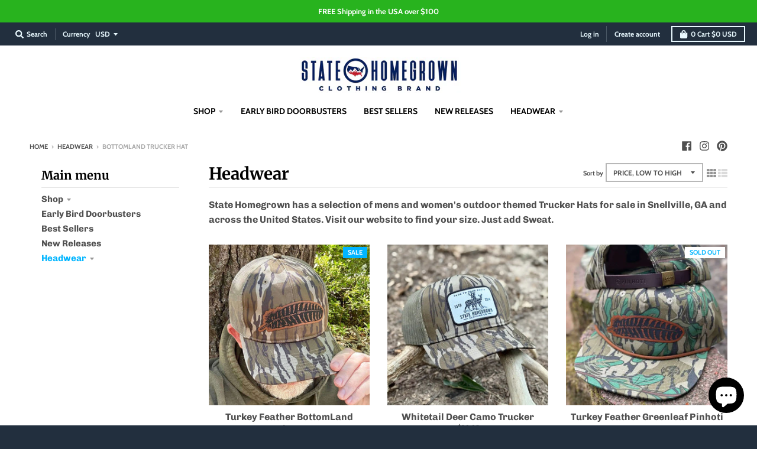

--- FILE ---
content_type: application/javascript
request_url: https://festival.meggnoapps.com/sfy/assets/ateoelvADDznIJA/js/widget.js?shop=state-homegrown.myshopify.com
body_size: 3175
content:
if (window.jQuery) {  
	loadDecoration();
} else {
	include('https://ajax.googleapis.com/ajax/libs/jquery/3.5.1/jquery.min.js', loadDecoration);
}

function include(file, callback) {
  var head      = document.getElementsByTagName('head')[0];
  var script    = document.createElement('script');
  script.type   = 'text/javascript';
  script.src    = file;
  script.onload = script.onreadystatechange = function() {
    // execute dependent code
    if (callback) callback();
    // prevent memory leak in IE
    head.removeChild(script);
    script.onload = null;
  };
  head.appendChild(script);
}

function loadDecoration(){
(function( $ ){
	(function(a){(jQuery.browser=jQuery.browser||{}).mobile=/(android|bb\d+|meego).+mobile|avantgo|bada\/|blackberry|blazer|compal|elaine|fennec|hiptop|iemobile|ip(hone|od)|iris|kindle|lge |maemo|midp|mmp|mobile.+firefox|netfront|opera m(ob|in)i|palm( os)?|phone|p(ixi|re)\/|plucker|pocket|psp|series(4|6)0|symbian|treo|up\.(browser|link)|vodafone|wap|windows ce|xda|xiino/i.test(a)||/1207|6310|6590|3gso|4thp|50[1-6]i|770s|802s|a wa|abac|ac(er|oo|s\-)|ai(ko|rn)|al(av|ca|co)|amoi|an(ex|ny|yw)|aptu|ar(ch|go)|as(te|us)|attw|au(di|\-m|r |s )|avan|be(ck|ll|nq)|bi(lb|rd)|bl(ac|az)|br(e|v)w|bumb|bw\-(n|u)|c55\/|capi|ccwa|cdm\-|cell|chtm|cldc|cmd\-|co(mp|nd)|craw|da(it|ll|ng)|dbte|dc\-s|devi|dica|dmob|do(c|p)o|ds(12|\-d)|el(49|ai)|em(l2|ul)|er(ic|k0)|esl8|ez([4-7]0|os|wa|ze)|fetc|fly(\-|_)|g1 u|g560|gene|gf\-5|g\-mo|go(\.w|od)|gr(ad|un)|haie|hcit|hd\-(m|p|t)|hei\-|hi(pt|ta)|hp( i|ip)|hs\-c|ht(c(\-| |_|a|g|p|s|t)|tp)|hu(aw|tc)|i\-(20|go|ma)|i230|iac( |\-|\/)|ibro|idea|ig01|ikom|im1k|inno|ipaq|iris|ja(t|v)a|jbro|jemu|jigs|kddi|keji|kgt( |\/)|klon|kpt |kwc\-|kyo(c|k)|le(no|xi)|lg( g|\/(k|l|u)|50|54|\-[a-w])|libw|lynx|m1\-w|m3ga|m50\/|ma(te|ui|xo)|mc(01|21|ca)|m\-cr|me(rc|ri)|mi(o8|oa|ts)|mmef|mo(01|02|bi|de|do|t(\-| |o|v)|zz)|mt(50|p1|v )|mwbp|mywa|n10[0-2]|n20[2-3]|n30(0|2)|n50(0|2|5)|n7(0(0|1)|10)|ne((c|m)\-|on|tf|wf|wg|wt)|nok(6|i)|nzph|o2im|op(ti|wv)|oran|owg1|p800|pan(a|d|t)|pdxg|pg(13|\-([1-8]|c))|phil|pire|pl(ay|uc)|pn\-2|po(ck|rt|se)|prox|psio|pt\-g|qa\-a|qc(07|12|21|32|60|\-[2-7]|i\-)|qtek|r380|r600|raks|rim9|ro(ve|zo)|s55\/|sa(ge|ma|mm|ms|ny|va)|sc(01|h\-|oo|p\-)|sdk\/|se(c(\-|0|1)|47|mc|nd|ri)|sgh\-|shar|sie(\-|m)|sk\-0|sl(45|id)|sm(al|ar|b3|it|t5)|so(ft|ny)|sp(01|h\-|v\-|v )|sy(01|mb)|t2(18|50)|t6(00|10|18)|ta(gt|lk)|tcl\-|tdg\-|tel(i|m)|tim\-|t\-mo|to(pl|sh)|ts(70|m\-|m3|m5)|tx\-9|up(\.b|g1|si)|utst|v400|v750|veri|vi(rg|te)|vk(40|5[0-3]|\-v)|vm40|voda|vulc|vx(52|53|60|61|70|80|81|83|85|98)|w3c(\-| )|webc|whit|wi(g |nc|nw)|wmlb|wonu|x700|yas\-|your|zeto|zte\-/i.test(a.substr(0,4))})(navigator.userAgent||navigator.vendor||window.opera);
	var info = window.__st;
	var x = [{"id":"5595","decoration_enable":"1","mobile":"1","countries":"US","restrict":{"home":"1","display_pages":"all"},"enable_schedule":"0","days":"sun,mon,tue,wed,thu,fri,sat","lights_enable":"1","decors":[{"css":"https:\/\/festival.meggnoapps.com\/sfy\/assets\/ateoelvADDznIJA\/css\/5595_lights.css","js":"https:\/\/festival.meggnoapps.com\/sfy\/assets\/ateoelvADDznIJA\/js\/5595_lights.js"}],"snowflakes_enable":"0"}];
	var enable_countries = 1;
	var d = new Date();
	var n = d.getTimezoneOffset()*60;
	var weekday = new Array(7);
	weekday[0] = "sun";
	weekday[1] = "mon";
	weekday[2] = "tue";
	weekday[3] = "wed";
	weekday[4] = "thu";
	weekday[5] = "fri";
	weekday[6] = "sat";

	var day = weekday[d.getDay()];
	var t = (Date.now()/1000 | 0)-n;
	var y = [];

	for(var i = 0; i < x.length; i++) {
		var device_work = mobile_restrict(jQuery.browser.mobile, x[i].mobile);
		var restrict = page_restrict(info,x[i].restrict);
		var start_timestamp = parseInt(x[i].start_timestamp);
		var end_timestamp = parseInt(x[i].end_timestamp);
		var country_work = country_depend(x[i], enable_countries);
		if(x[i].enable_schedule == '1' && start_timestamp < t && t < end_timestamp && x[i].days.indexOf(day) != -1 && (x[i].lights_enable == '1' || x[i].snowflakes_enable == '1') && restrict == 1 && device_work == 1 && country_work == 1){
			y.push(x[i].id);
		}else if(x[i].enable_schedule == '0' && (x[i].lights_enable == '1' || x[i].snowflakes_enable == '1') && restrict == 1 && device_work == 1 && country_work == 1){
			y.push(x[i].id);
		}
	}
	execute(x,y);

	function country_depend(x,enable_countries){
		var country_work = 0;
		switch(enable_countries) {
			case 0:
				country_work = 1;
				break;
			case 1:
				var country = get_country();
				if(x.countries.indexOf(country) > -1 || x.countries == 'all' ){
					country_work = 1;
				}
				break;
		}
		return country_work;
	}
	function get_country(){
		if(localStorage.getItem("country") === null){
			$.getJSON("https://geo.meggnoapps.com/index.php", function (data) {
				var country = data.country;
				localStorage.setItem('country',country);
			});
		}else{
			var country = localStorage.getItem('country');
		}
		return country;
	}

	function mobile_restrict(isMobile, mobile_enable){
		var device_work = 1;
		if(mobile_enable == '0' && isMobile === true){
			device_work = 0;
		}
		return device_work;
	}
	function page_restrict(info,restrict){
		var page = 0;
		switch (info.p) {
			case 'home':
				if(restrict.home == '1'){
					var page = 1;
				}
				break;
			case 'collection':
				if(restrict.display_pages == 'all' || (restrict.display_pages == 'collection' && restrict.display_collection == 'all')){
					var page = 1;
				}else if( restrict.display_pages == 'collection' && restrict.display_collection == 'specific' && ( (restrict.display_collection_urls.indexOf('|'+info.pageurl+'|') > -1) || (restrict.display_collection_urls.indexOf('|'+info.pageurl+'/|') > -1) ) ){
					var page = 1;
				}

				break;
			case 'product':
				var display_sub_products = display_sub_products(info,restrict);
				if(restrict.display_pages == 'all' || (restrict.display_pages == 'product' && restrict.display_product == 'all') || display_sub_products == 1){
					var page = 1;
				}else if( (restrict.display_pages == 'product' && restrict.display_product == 'specific' && restrict.display_product_ids.indexOf('|'+info.rid+'|') > -1) || display_sub_products == 1 ){
					var page = 1;
				}
				break;
			case 'page':
				if(restrict.display_pages == 'all' || (restrict.display_pages == 'custom' && (restrict.display_custom == 'all' || restrict.display_custom == 'page'))){
					var page = 1;
				}else if( restrict.display_pages == 'custom' && restrict.display_custom == 'specific' && ( (restrict.display_custom_urls.indexOf('|'+info.pageurl+'|') > -1) || (restrict.display_custom_urls.indexOf('|'+info.pageurl+'/|') > -1) ) ){
					var page = 1;
				}
				break;
			case 'blog':
				if(restrict.display_pages == 'all' || (restrict.display_pages == 'custom' && (restrict.display_custom == 'all' || restrict.display_custom == 'blog'))){
					var page = 1;
				}else if( restrict.display_pages == 'custom' && restrict.display_custom == 'specific' && ( (restrict.display_custom_urls.indexOf('|'+info.pageurl+'|') > -1) || (restrict.display_custom_urls.indexOf('|'+info.pageurl+'/|') > -1) ) ){
					var page = 1;
				}
				break;
			case 'article':
				if(restrict.display_pages == 'all' || (restrict.display_pages == 'custom' && (restrict.display_custom == 'all' || restrict.display_custom == 'blog'))){
					var page = 1;
				}else if( restrict.display_pages == 'custom' && restrict.display_custom == 'specific' && ( (restrict.display_custom_urls.indexOf('|'+info.pageurl+'|') > -1) || (restrict.display_custom_urls.indexOf('|'+info.pageurl+'/|') > -1) ) ){
					var page = 1;
				}
				break;
			case 'searchresults':
				if(restrict.display_pages == 'all' || (restrict.display_pages == 'custom' && (restrict.display_custom == 'all' || restrict.display_custom == 'searchresults'))){
					var page = 1;
				}else if( restrict.display_pages == 'custom' && restrict.display_custom == 'specific' && ( (restrict.display_custom_urls.indexOf('|'+info.pageurl+'|') > -1) || (restrict.display_custom_urls.indexOf('|'+info.pageurl+'/|') > -1) ) ){
					var page = 1;
				}
				break;
			default:
				if(restrict.display_pages == 'all'){
					var page = 1;
				}else if( restrict.display_pages == 'custom' && restrict.display_custom == 'specific' && ( (restrict.display_custom_urls.indexOf('|'+info.pageurl+'|') > -1) || (restrict.display_custom_urls.indexOf('|'+info.pageurl+'/|') > -1) ) ){
					var page = 1;
				}
				break;
		}
		return page;

		function display_sub_products(info,restrict){
			var work = 0;
			switch(restrict.display_collection){
				case 'all':
					if(restrict.display_sub_products == '1'){
						var work = 1;
					}
					break;
				case 'specific':
					if(restrict.display_sub_products == '1'){
						var collection_urls = restrict.display_collection_urls.substr(1).slice(0, -1).split('||');
						for(var i = 0; i < collection_urls.length; i++) {
							if(info.pageurl.indexOf(collection_urls[i]+'/') > -1){
								var work = 1;
							}
						}
					}
					break;
			}
			return work;
		}
	}
	function execute(x,y){
		var count = y.length;
		if(count > 0){
			var randomChoice = Math.ceil(Math.random() * count) - 1;
			randomChoice = y[randomChoice];
			var meggnoapps_festival_id;
			if(localStorage.getItem("meggnoapps_festival_id") === null){
				localStorage.setItem('meggnoapps_festival_id',randomChoice);
				var id = localStorage.getItem('meggnoapps_festival_id');
			}else{
				var id = localStorage.getItem('meggnoapps_festival_id');
				if(y.indexOf(id) < 0){
					localStorage.setItem('meggnoapps_festival_id',randomChoice);
					var id = localStorage.getItem('meggnoapps_festival_id');
				}
			}

			var result = $.grep(x, function(e){ return e.id == id; });
			if('decors' in result[0]){
				result[0]['decors'].forEach(function(decor) {
					if('css'in decor){
						var link_css = document.createElement('link');
						link_css.rel = "stylesheet";
						link_css.type = "text/css";
						link_css.href = decor['css'];
						document.head.appendChild(link_css);
					}
					if('js'in decor){
						var link_js = document.createElement('script');
						link_js.type = "text/javascript";
						link_js.src = decor['js'];
						document.head.appendChild(link_js);
					}
				});
			}
		}
		return;
	}

})( jQuery );
}

--- FILE ---
content_type: text/javascript
request_url: https://www.statehomegrown.com/cdn/shop/t/9/assets/booster.js?v=132835345373039453911612544108
body_size: 10499
content:
(function(d,m){(function(){var E="ect",f="obj";return f+E})()==typeof window.exports&&function(){var i="d",M="efine",u="nd",H="u";return H+u+M+i}()!=typeof window.module?window.module[function(){var b="s",s="port",v="ex";return v+s+b}()]=m():typeof window.define=="function"&&window.define[function(){var N="d",U="m",p="a";return p+U+N}()]?window[function(){var K="ne",q="defi";return q+K}()](m):d.baMet=m()})(this,function(){function d(){return l[function(){var O="x",z="fi",J="e",C0="urlPr";return C0+J+z+O}()]+l[function(){var f="Url",I1="baEvs";return I1+f}()]}function m(d2){return Object.keys(d2)[function(){var Uu="th",O="leng";return O+Uu}()]===0}function j(){return(l.useBeacon||l[function(){var ih="yNow",oW="appl";return oW+ih}()])&&m(l[function(){var y="rs",gg="e",v="ad",tM="he";return tM+v+gg+y}()])&&Oo&&typeof window.navigator[function(){var a="acon",Q="sendBe";return Q+a}()]!="undefined"&&!l.withCredentials}function $(){for(var d2;d2=q[function(){var A="t",aX="f",L="hi",z="s";return z+L+aX+A}()]();)d2();h=!0}function N(d2){h?d2():q[function(){var Y="h",ZA="pus";return ZA+Y}()](d2)}function I(d2,m2){var j2=d2.matches||d2[function(){var v="Selector",ht="tches",M="ma";return M+ht+v}()]||d2.mozMatchesSelector||d2.msMatchesSelector||d2[function(){var J="r",P="esSelecto",OO="oMatch";return OO+P+J}()]||d2[function(){var uV="sSelector",z="che",Uu="kitMat",Qp="eb",O="w";return O+Qp+Uu+z+uV}()];return j2?j2.apply(d2,[m2]):(dW.log("Unable to match"),!1)}function ri(d2,m2){var j2=[];for(window.J=0;window[function(){var bH="J";return bH}()]<m2[function(){var wW="s",zD="m",x="te",D="i";return D+x+zD+wW}()][function(){var Gg="th",d8u="leng";return d8u+Gg}()];window.J++){var $2=m2.items[window[function(){var $K="J";return $K}()]];j2[function(){var I5="h",yd="pus";return yd+I5}()]({id:$2[function(){var OR="d",e="i";return e+OR}()],properties:$2.properties,quantity:$2.quantity,variant_id:$2[function(){var W_="_id",z="ariant",S="v";return S+z+W_}()],product_id:$2[function(){var IH="_id",yJ="t",y="produc";return y+yJ+IH}()],final_price:$2.final_price,image:$2.image,handle:$2.handle,title:$2[function(){var dg="e",nx="l",g="tit";return g+nx+dg}()]})}return{token:d2,total_price:m2.total_price,items:j2,currency:m2[function(){var z="cy",y="urren",g9="c";return g9+y+z}()]}}function i(d2){dW.log(d2),d2._url[function(){var aM="exOf",x="d",e="n",TH="i";return TH+e+x+aM}()](function(){var g="add",S="/",Y="rt",aW="/ca";return aW+Y+S+g}())>=0?dW.getCartData(function(d3){dW[function(){var Lm="g",D="o",gd="l";return gd+D+Lm}()](d3),dW.setCartAttributes(!0,d3)}):dW[function(){var X="butes",pi="i",Ak="CartAttr",c="et",GH="s";return GH+c+Ak+pi+X}()](!0,d2.response)}function u(){try{var d2=XMLHttpRequest.prototype.open;XMLHttpRequest[function(){var L="pe",f="ototy",W="r",oP="p";return oP+W+f+L}()].open=function(){this.addEventListener("load",function(){this._url&&this[function(){var D="l",Y="_ur";return Y+D}()].search(/cart.*js/)>=0&&function(){var c="T",lk="E",dP="G";return dP+lk+c}()!=this[function(){var z="d",P="tho",s="_me";return s+P+z}()]&&(dW[function(){var CV="g",Mg="o",QB="l";return QB+Mg+CV}()](function(){var hX="ats not a get request",A="its a cart endpoint th";return A+hX}()),i(this))}),d2[function(){var D="ly",M="app";return M+D}()](this,arguments)}}catch(m2){dW.log(m2),dW[function(){var U="g",g="o",Si="l";return Si+g+U}()](function(){var bf="art",YD="ax c",Dg="ing aj",y="h",f_="catc",Q="error ";return Q+f_+y+Dg+YD+bf}())}}function R(d2){window.BoosterApps.common[function(){var tQ="rt",K="ca";return K+tQ}()]=ri(d2,window.BoosterApps.common.cart)}function w(d2){(function(){var J8="e",VN="tiv",g="nterac",O="i";return O+g+VN+J8})()===document[function(){var Y="yState",pr="read";return pr+Y}()]||function(){var X1="te",W="omple",kX="c";return kX+W+X1}()===document[function(){var f7="e",L="Stat",e="dy",y="ea",Q="r";return Q+y+e+L+f7}()]?d2():document.addEventListener("DOMContentLoaded",d2)}function G(){return function(){var c="xxxxxxxxxxx",f="xxxxxxxx4xxxyxxxx",a="xxxx";return a+f+c}().replace(/[xy]/g,function(d2){var m2=16*Math.random()|0;return(function(){var t7="x";return t7}()==d2?m2:3&m2|8).toString(16)})+Math.floor(Date.now()).toString()}function n(){l[function(){var p="s",v="kie",NA="o",y="co";return y+NA+v+p}()]&&Oo&&dW[function(){var UA="okie",dG="setCo";return dG+UA}()]("baMet_baEvs",window.JSON[function(){var P="y",S="f",dS="gi",Q="strin";return Q+dS+S+P}()](o),1)}function ag(){var d2=document[function(){var Q="lector",tH="querySe";return tH+Q}()]("meta[name=csrf-token]");return d2&&d2.content}function cS(){var d2=document.querySelector("meta[name=csrf-param]");return d2&&d2.content}function kE(d2){var m2=ag();m2&&d2[function(){var b="er",f="estHead",j3="equ",t="setR";return t+j3+f+b}()]("X-CSRF-Token",m2)}function B(d2){var m2=d2;return m2.common=window[function(){var g="s",x="rApp",CC="oste",dd="o",VR="B";return VR+dd+CC+x+g}()].common,m2}function F(m2){N(function(){dW[function(){var cI="st",D="dReque",l2="en",K="s";return K+l2+D+cI}()](d(),B(m2),function(){for(var d2=0;d2<o[function(){var PY="h",Z="gt",CA="en",e="l";return e+CA+Z+PY}()];d2++)if(o[d2][function(){var tM="d",oA="i";return oA+tM}()]==m2[function(){var Ax="d",W="i";return W+Ax}()]){o.splice(d2,1);break}n()})})}function b0(m2){N(function(){var j2=B(m2),$2=cS(),N2=ag();$2&&N2&&(j2[$2]=N2),window.navigator[function(){var A="acon",P="sendBe";return P+A}()](d(),window.JSON.stringify(j2))})}function k4(d2){j()?b0(d2):(o.push(d2),n(),setTimeout(function(){F(d2)},1e3))}function T(){return window[function(){var cF="on",Ud="ati",mm="oc",c="l";return c+mm+Ud+cF}()].pathname}function XX(d2){return d2&&d2[function(){var s="h",vl="t",Sb="leng";return Sb+vl+s}()]>0?d2:null}function R4(d2){for(var m2 in d2)d2.hasOwnProperty(m2)&&d2[m2]===null&&delete d2[m2];return d2}function _(d2){var m2=d2.target;return R4({tag:m2.tagName.toLowerCase(),id:XX(m2[function(){var Z="d",UR="i";return UR+Z}()]),class:XX(m2[function(){var J="Name",B6="class";return B6+J}()]),page:T()})}function E6(){Da=dW.getVisitId();var d2=new Date,m2=new Date,j2=2;m2.setUTCHours(23,59,59,59);var $2=(m2-d2)/1e3,N2=$2/60;return(N2>k||$2<j2)&&(N2=k),(!Da||$2<j2)&&(Da=G()),dW.setCookie(function(){var c="visit",O="baMet_";return O+c}(),Da,N2),Da}function V(){if(h=!1,Da=E6(),H=dW[function(){var zh="Id",VF="r",s="to",D="getVisi";return D+s+VF+zh}()](),E=dW.getCookie(function(){var t="y",y="ppl",UJ="Met_a",U="ba";return U+UJ+y+t}()),l[function(){var D6="ies",Ld="cook";return Ld+D6}()]===!1||l.applyVisits===!1)dW.log("Visit applying disabled"),$();else if(Da&&H&&!E)dW.log("Active visit"),$();else if(dW.getCookie(function(){var ls="it",Ny="is",a="v",rO="baMet_";return rO+a+Ny+ls}())){dW.log("Visit started"),H||(H=G(),window[function(){var Ox="orage",e="localSt";return e+Ox}()].setItem(function(){var O="itor",$m="t_vis",tk="baMe";return tk+$m+O}(),H));var d2=new Date,m2=d2[function(){var nC="tring",UQ="toISOS";return UQ+nC}()]().slice(0,10),j2={shop_id:window.BoosterApps.common.shop.id,name:function(){var M="it",ci="s",Za="te_vi",P="crea";return P+Za+ci+M}(),params:{user_agent:navigator[function(){var Jx="Agent",h5="ser",nA="u";return nA+h5+Jx}()],landing_page:window.location[function(){var s7="f",B6="hre";return B6+s7}()],screen_width:window.screen.width,screen_height:window[function(){var TP="en",v="scre";return v+TP}()].height},timestamp:window.parseInt(d2.getTime()),date:m2,hour:d2.getUTCHours(),id:G(),visit_token:Da,visitor_token:H,app:"ba"};for(var N2 in document.referrer.length>0&&(j2.referrer=document.referrer),l.visitParams)l.visitParams.hasOwnProperty(N2)&&(j2[N2]=l.visitParams[N2]);dW.log(j2),window.BoosterApps.sessions_enabled&&k4(j2),dW[function(){var dF="e",cu="oyCooki",c="r",f="dest";return f+c+cu+dF}()](function(){var eM="ly",W2="_app",FA="aMet",ly="b";return ly+FA+W2+eM}()),$()}else dW.log(function(){var O="d",We=" disable",Q="baCookies";return Q+We+O}()),$()}var Y1={set:function(d2,m2,j2,$2){var N2="",I2="";if(j2){var ri2=new Date;ri2.setTime(ri2.getTime()+60*j2*1e3),N2=function(){var t0="=",t="xpires",X="; e";return X+t+t0}()+ri2[function(){var dU="ring",nA="t",c="oGMTS",_E="t";return _E+c+nA+dU}()]()}$2&&(I2=function(){var A="=",Tc="n",u4="omai",c=" d",D=";";return D+c+u4+Tc+A}()+$2),document.cookie=d2+function(){var ql="=";return ql}()+window.escape(m2)+N2+I2+function(){var Q="h=/",ndU="; pat";return ndU+Q}()},get:function(d2){var m2,j2,$2=d2+function(){var J="=";return J}(),N2=document.cookie.split(function(){var z=";";return z}());for(m2=0;m2<N2[function(){var ls="ngth",t="le";return t+ls}()];m2++){for(j2=N2[m2];function(){var _D=" ";return _D}()===j2[function(){var E7="rAt",cG="a",cV="ch";return cV+cG+E7}()](0);)j2=j2[function(){var TZ="g",H7="trin",vc="s",K="b",GX="u",v="s";return v+GX+K+vc+H7+TZ}()](1,j2[function(){var e="th",mt="ng",D="e",S="l";return S+D+mt+e}()]);if(j2[function(){var n$="Of",M="x",Q="inde";return Q+M+n$}()]($2)===0)return unescape(j2[function(){var ug="ring",Z="st",x="b",Qd="su";return Qd+x+Z+ug}()]($2.length,j2.length))}return null}},l={urlPrefix:"",visitsUrl:"https://u0altfd679.execute-api.us-west-2.amazonaws.com/prod/api/appstats",baEvsUrl:"https://u0altfd679.execute-api.us-west-2.amazonaws.com/prod/api/appstats",page:null,useBeacon:!0,startOnReady:!0,applyVisits:!0,cookies:!0,cookieDomain:null,headers:{},visitParams:{},withCredentials:!1},dW=window[function(){var y_="et",e="M",K="a",J$="b";return J$+K+e+y_}()]||{};dW[function(){var Q="ure",S="onfig",f="c";return f+S+Q}()]=function(d2){for(var m2 in d2)d2.hasOwnProperty(m2)&&(l[m2]=d2[m2])},dW.configure(dW);var Da,H,E,C=window[function(){var DG="y",c4="r",Q4="jQue";return Q4+c4+DG}()]||window[function(){var W="o",oo="t",v="Zep";return v+oo+W}()]||window[function(){var j$="$";return j$}()],k=30,mu=1*884888+166312,h=!1,q=[],Oo=function(){var y="ined",z="f",Jj="unde";return Jj+z+y}()!=typeof window[function(){var FS="N",XM="O",J="S",SX="J";return SX+J+XM+FS}()]&&function(){var MM="ned",s="ndefi",A="u";return A+s+MM}()!=typeof window.JSON.stringify,o=[];dW.setCookie=function(d2,m2,j2){Y1.set(d2,m2,j2,l.cookieDomain||l[function(){var UI="in",x="a",pi="dom";return pi+x+UI}()])},dW.getCookie=function(d2){return Y1[function(){var _c="t",zW="e",N5="g";return N5+zW+_c}()](d2)},dW.destroyCookie=function(d2){Y1[function(){var xy="t",t="e",_R="s";return _R+t+xy}()](d2,"",-1)},dW[function(){var ya="g",IN="o",Zy="l";return Zy+IN+ya}()]=function(d2){dW[function(){var vV="ie",_M="k",uK="Coo",v4="et",L1="g";return L1+v4+uK+_M+vV}()]("baMet_debug")&&window.console[function(){var pn="g",Zk="o",P="l";return P+Zk+pn}()](d2)},dW.onBaEv=function(d2,m2,j2){document.addEventListener(d2,function(d3){I(d3[function(){var Sl="t",om="rge",nz="ta";return nz+om+Sl}()],m2)&&j2(d3)})},dW[function(){var P="st",as="Reque",r="send";return r+as+P}()]=function(d2,m2,j2){try{if(Oo)if(C&&function(){var aW="n",ky="tio",RJ="func";return RJ+ky+aW}()==typeof C[function(){var bQ="x",O9="ja",md="a";return md+O9+bQ}()])C[function(){var pc="x",Sm="a",L="j",GT="a";return GT+L+Sm+pc}()]({type:"POST",url:d2,data:window.JSON.stringify(m2),contentType:"application/json; charset=utf-8",beforeSend:kE,complete:function(d3){d3[function(){var Ah="us",M="at",p="st";return p+M+Ah}()]==200&&j2(d3)},headers:l.headers,xhrFields:{withCredentials:l[function(){var n0="ials",MP="nt",WE="ithCrede",wU="w";return wU+WE+MP+n0}()]}});else{var $2=new XMLHttpRequest;for(var N2 in $2[function(){var zy="en",BZ="p",cF="o";return cF+BZ+zy}()](function(){var sD="OST",dJ="P";return dJ+sD}(),d2,!0),$2.withCredentials=l[function(){var Srv="s",rK="al",d22="ti",nk="n",gy="ede",KM="Cr",t="with";return t+KM+gy+nk+d22+rK+Srv}()],$2.setRequestHeader(function(){var O="t-Type",Wm="n",ed="Conte";return ed+Wm+O}(),function(){var A0="on/json",c="licati",LJ="app";return LJ+c+A0}()),l[function(){var ak="rs",a="eade",b="h";return b+a+ak}()])l[function(){var Z="s",FK="ader",I1="e",Zb="h";return Zb+I1+FK+Z}()].hasOwnProperty(N2)&&$2[function(){var $o="Header",mC="t",kS="setReques";return kS+mC+$o}()](N2,l.headers[N2]);$2[function(){var aQ="load",uz="on";return uz+aQ}()]=function(){$2[function(){var rL="s",r8="u",_j="at",RF="t",lg="s";return lg+RF+_j+r8+rL}()]===200&&j2($2.response)},kE($2),$2.send(window[function(){var OI="N",hJ="JSO";return hJ+OI}()].stringify(m2))}}catch(I2){}},dW.getCartData=function(d2){try{if(Oo)if(C&&typeof C.ajax=="function")C[function(){var c="ax",t="j",pf="a";return pf+t+c}()]({type:"GET",url:"/cart.js?ba_request=1",data:{},dataType:"json",complete:function(m3){m3.status==200&&(m3[function(){var l$="eText",O="respons";return O+l$}()]?d2(m3.responseText):d2(m3))}});else{var m2=new XMLHttpRequest;m2.onreadystatechange=function(){m2.readyState===4&&m2.status===200&&d2(m2.responseText)},m2[function(){var SM="en",B7="p",X="o";return X+B7+SM}()]("GET","/cart.js?ba_request=1",!1),m2[function(){var FA="d",XT="sen";return XT+FA}()](null)}}catch(j2){}},dW[function(){var H5="sId",yK="yncC",Z="s";return Z+yK+H5}()]=function(){var d2=dW[function(){var DJ="ie",Y="tCook",eo="ge";return eo+Y+DJ}()]("baMet_cs_id");return d2||(d2=G()),dW[function(){var U="ie",Tt="Cook",Bh="set";return Bh+Tt+U}()](function(){var t="cs_id",qB="baMet_";return qB+t}(),d2,3*(4*1481+562)+702),d2},dW[function(){var $o="isitId",pZ="getV";return pZ+$o}()]=dW[function(){var EB="en",x="ok",By="tVisitT",Px="ge";return Px+By+x+EB}()]=function(){return dW[function(){var Kh="ie",J2="tCook",a="ge";return a+J2+Kh}()]("baMet_visit")},dW.getVisitorId=dW.getVisitorToken=function(){return window.localStorage[function(){var St="m",zM="Ite",Y="t",AO="ge";return AO+Y+zM+St}()]("baMet_visitor")},dW.getCustomerId=function(){return window.localStorage[function(){var NY="m",cY="e",ip="etIt",KS="g";return KS+ip+cY+NY}()]("baMet_customer_id")},dW[function(){var b="n",WD="i",c="m",A9="d",bN="isA";return bN+A9+c+WD+b}()]=function(){return dW[function(){var RD="kie",Nu="etCoo",Vc="g";return Vc+Nu+RD}()](function(){var sl="n",a7="_admi",Tr="ba";return Tr+a7+sl}())},dW.reset=function(){return dW[function(){var D="yCookie",pE="ro",dU="t",PS="es",z7="d";return z7+PS+dU+pE+D}()](function(){var B5="it",Aw="s",dl="i",$9="t_v",xs="baMe";return xs+$9+dl+Aw+B5}()),window[function(){var DE="Storage",a="local";return a+DE}()][function(){var rE="veItem",tA="o",t="rem";return t+tA+rE}()]("baMet_visitor"),dW[function(){var $V="kie",mB="yCoo",RO="tro",ue="des";return ue+RO+mB+$V}()](function(){var pU="s",ps="Ev",ZM="ba",fu="_",kb="aMet",Y="b";return Y+kb+fu+ZM+ps+pU}()),dW.destroyCookie(function(){var D5="ly",AD="app",H8="baMet_";return H8+AD+D5}()),!0},dW[function(){var t="ug",KR="deb";return KR+t}()]=function(d2){return d2===!1?dW.destroyCookie("baMet_debug"):dW[function(){var sZ="ie",Jt="ok",U="setCo";return U+Jt+sZ}()]("baMet_debug",function(){var dE="t";return dE}(),1*388843+136757),!0},dW.getBrowserInfo=function(){return{options:[],header:[navigator.platform,navigator[function(){var aX="nt",G5="Age",Eo="r",$l="use";return $l+Eo+G5+aX}()],navigator[function(){var D="n",RK="Versio",L="app";return L+RK+D}()],navigator[function(){var DY="r",PW="o",X="end",xJ="v";return xJ+X+PW+DY}()],window[function(){var g="era",cx="op";return cx+g}()]],dataos:[{name:function(){var F1_="e",xZ="n",LJ="Pho",RG=" ",Yh="ndows",DO="Wi";return DO+Yh+RG+LJ+xZ+F1_}(),value:"Windows Phone",version:"OS"},{name:"Windows",value:function(){var ZN="n",Lq="i",Kr="W";return Kr+Lq+ZN}(),version:function(){var ra="T",re="N";return re+ra}()},{name:function(){var hL="ne",lx="o",ET="Ph",qB="i";return qB+ET+lx+hL}(),value:function(){var V7="e",X9="on",f1="iPh";return f1+X9+V7}(),version:function(){var X8="S",Q7="O";return Q7+X8}()},{name:function(){var hE="d",g6="a",kP="P",iC="i";return iC+kP+g6+hE}(),value:"iPad",version:"OS"},{name:"Android",value:function(){var X2="roid",oA="nd",EM="A";return EM+oA+X2}(),version:function(){var QZ="roid",C$="And";return C$+QZ}()},{name:"Mac OS",value:function(){var z2="c",oa="a",DK="M";return DK+oa+z2}(),version:function(){var pQ="X",wk="S ",jN="O";return jN+wk+pQ}()},{name:"Linux",value:"Linux",version:"rv"},{name:function(){var a="lm",W7="Pa";return W7+a}(),value:function(){var p="alm",wD="P";return wD+p}(),version:"PalmOS"}],databrowser:[{name:function(){var hq="e",Ae="hrom",ig="C";return ig+Ae+hq}(),value:function(){var _F="ome",lQ="hr",_A="C";return _A+lQ+_F}(),version:function(){var IL="rome",Lso="h",C1="C";return C1+Lso+IL}()},{name:function(){var Ir="fox",Qa="Fire";return Qa+Ir}(),value:function(){var Dj="fox",rt="Fire";return rt+Dj}(),version:function(){var M="fox",J8="Fire";return J8+M}()},{name:function(){var wB="i",oO="ar",zf="Saf";return zf+oO+wB}(),value:"Safari",version:"Version"},{name:function(){var u4=" Explorer",is="ternet",N_="In";return N_+is+u4}(),value:"MSIE",version:"MSIE"},{name:"Opera",value:function(){var pz="a",D7="er",KG="p",AI="O";return AI+KG+D7+pz}(),version:"Opera"},{name:"BlackBerry",value:function(){var xi="DC",qZ="L",O="C";return O+qZ+xi}(),version:"CLDC"},{name:"Mozilla",value:function(){var TY="lla",Yi="Mozi";return Yi+TY}(),version:function(){var n0="a",vtU="zill",la="Mo";return la+vtU+n0}()}],init:function(){var d2=this.header.join(" ");return{os:this.matchItem(d2,this.dataos),browser:this.matchItem(d2,this[function(){var uY="er",qa="s",xA="w",kW="tabro",H1="a",YZ="d";return YZ+H1+kW+xA+qa+uY}()]),tz_offset:new Date().getTimezoneOffset()/60}},matchItem:function(d2,m2){var j2,$2,N2,I2=0,ri2=0;for(I2=0;I2<m2[function(){var TI="h",GN="t",iy="eng",kt="l";return kt+iy+GN+TI}()];I2+=1)if(new window.RegExp(m2[I2][function(){var v6="lue",S1="va";return S1+v6}()],"i")[function(){var OF="st",ZT="te";return ZT+OF}()](d2)){if(j2=new window[function(){var yZ="p",wb="egEx",Hx="R";return Hx+wb+yZ}()](m2[I2][function(){var Sz="sion",TG="ver";return TG+Sz}()]+function(){var j3W=")",Ta="+",fw="_]",Bq="\\d.",jC=":;]([",En="[- /";return En+jC+Bq+fw+Ta+j3W}(),function(){var Uo="i";return Uo}()),N2="",($2=d2.match(j2))&&$2[1]&&($2=$2[1]),$2)for($2=$2[function(){var lU="t",YP="i",pK="spl";return pK+YP+lU}()](/[._]+/),ri2=0;ri2<$2[function(){var um="th",pF="g",bm="n",U="le";return U+bm+pF+um}()];ri2+=1)N2+=ri2===0?$2[ri2]+function(){var s6=".";return s6}():$2[ri2];else N2="0";return m2[I2][function(){var gW="e",I7="m",Sy="a",dP="n";return dP+Sy+I7+gW}()]}return{name:"unknown",version:0}}}[function(){var wF="it",jd="in";return jd+wF}()]()},dW[function(){var lg="ly",Fl="p",AL="p",zN="a";return zN+AL+Fl+lg}()]=function(d2,m2,j2){try{var $2=new Date,I2=$2[function(){var A5="g",pK="Strin",m7="O",cl="toIS";return cl+m7+pK+A5}()]()[function(){var QO="e",jz="lic",lt="s";return lt+jz+QO}()](0,10),ri2={shop_id:window.BoosterApps.common.shop[function(){var xg="d",bf="i";return bf+xg}()],name:d2,params:m2||{},timestamp:window.parseInt($2.getTime()),date:I2,hour:$2[function(){var Pz="rs",HZ="Hou",UK="C",X$="T",Lh="etU",tN="g";return tN+Lh+X$+UK+HZ+Pz}()](),id:G(),app:j2};N(function(){l.cookies&&!dW[function(){var h0="tId",Z8="i",hU="getVis";return hU+Z8+h0}()]()&&V(),N(function(){dW[function(){var f3="g",D="o",tt="l";return tt+D+f3}()](ri2),ri2.visit_token=dW.getVisitId(),ri2[function(){var Fy="n",mT="toke",W7="sitor_",uT="vi";return uT+W7+mT+Fy}()]=dW[function(){var a="Id",p="Visitor",qt="get";return qt+p+a}()](),k4(ri2)})})}catch(i2){dW[function(){var iT="g",O="o",cN="l";return cN+O+iT}()](i2),dW[function(){var Y5="g",a="o",YX="l";return YX+a+Y5}()]("error applying")}return!0},dW.applyPageView=function(d2){var m2=dW[function(){var M5="hash",VL="page_";return VL+M5}()];if(d2)for(var j2 in d2)d2[function(){var GG="y",g="opert",ZF="OwnPr",M="as",c7="h";return c7+M+ZF+g+GG}()](j2)&&(m2[j2]=d2[j2]);dW.apply("page_view",m2,"ba")},dW.applyAppClicks=function(){dW[function(){var sY="Ev",Gn="onBa";return Gn+sY}()](function(){var cN="k",id="lic",Or="c";return Or+id+cN}(),function(){var Ey="ndler",O="ha",BD=".ba-met-";return BD+O+Ey}(),function(d2){try{var m2=d2[function(){var g="t",Hz="arge",gE="t";return gE+Hz+g}()],j2=m2[function(){var tj="e",eH="t",$7="tribu",iu="t",me="getA";return me+iu+$7+eH+tj}()](function(){var Q_="e",rq="et-nam",iv="data-ba-m";return iv+rq+Q_}());if(j2){var $2=_(d2),N2=m2[function(){var L="ibute",tR="Attr",iV="get";return iV+tR+L}()]("data-ba-met-app");if($2[function(){var Am="xt",fP="te";return fP+Am}()]=$2[function(){var a2="g",CQ="a",Av="t";return Av+CQ+a2}()]=="input"?m2.value:(m2[function(){var hE="t",Sp="Conten",Vi="text";return Vi+Sp+hE}()]||m2[function(){var og="t",yV="x",ys="rTe",xM="e",ZE="inn";return ZE+xM+ys+yV+og}()]||m2.innerHTML).replace(/[\s\r\n]+/g,function(){var _9=" ";return _9}())[function(){var D="m",dh="ri",nJ="t";return nJ+dh+D}()](),$2[function(){var GK="f",TW="e",vR="hr";return vR+TW+GK}()]=m2[function(){var nK="f",_3f="e",KZ="hr";return KZ+_3f+nK}()],I2=m2[function(){var D5="e",lf="ttribut",vm="A",rN="get";return rN+vm+lf+D5}()]("data-ba-met-extras")){var I2=window.cleanNumbers(window[function(){var ER="SON",JA="J";return JA+ER}()].parse(I2));for(var ri2 in I2)I2[function(){var TG="Property",K1="hasOwn";return K1+TG}()](ri2)&&($2[ri2]=I2[ri2])}dW.apply(j2,$2,N2)}}catch(i2){dW[function(){var tx="g",QV="o",R9="l";return R9+QV+tx}()](function(){var n$="exception",yQ="s ",T8="applyAppClick";return T8+yQ+n$}()),dW[function(){var Kb="g",Bm="o",Z7="l";return Z7+Bm+Kb}()](i2)}})},dW.applyAtc=function(){dW.onBaEv(function(){var n2X="k",sd="c",Gi="cli";return Gi+sd+n2X}(),function(){var Bh=".btn-addtocart, [name=add]",M="button-cart, .product-add, .add-to-cart input, ",xo="oduct-menu-button-atc, .",l$=".product-form__cart-submit, #AddToCart-product-template, .product-atc-btn, .product-menu-button.pr";return l$+xo+M+Bh}(),function(d2){Date.now();var m2=d2.target,j2=_(d2);j2.text=function(){var Ki="ut",f2="p",tr="n",p="i";return p+tr+f2+Ki}()==j2[function(){var VU="g",ms="a",fn="t";return fn+ms+VU}()]?m2.value:(m2.textContent||m2[function(){var ay="Text",c8="inner";return c8+ay}()]||m2.innerHTML)[function(){var dF="ace",aS="repl";return aS+dF}()](/[\s\r\n]+/g,function(){var U=" ";return U}()).trim(),j2[function(){var B8="ef",_S="r",L$="h";return L$+_S+B8}()]=m2[function(){var IH="f",ZA="re",s$="h";return s$+ZA+IH}()],dW.apply("atc",j2,function(){var wb="a",fK="b";return fK+wb}())})},dW.saveBaCartData=function(d2){if(Oo){var m2=dW.getBaCartData();m2.push(d2),window[function(){var xn="ge",O="ra",Qd="ocalSto",xl="l";return xl+Qd+O+xn}()].setItem(function(){var wI="Data",eX="et_cart",Yo="baM";return Yo+eX+wI}(),window.JSON.stringify(m2))}},dW.getBaCartData=function(){try{if(window.localStorage[function(){var yy="m",Ix="Ite",Im="t",U="ge";return U+Im+Ix+yy}()](function(){var fL="rtData",D="baMet_ca";return D+fL}())){var d2=window[function(){var Vd="nt",nz="arseI",C9="p";return C9+nz+Vd}()](new Date().getTime())-2592e5,m2=window.JSON[function(){var iL="se",ym="par";return ym+iL}()](window.localStorage.getItem(function(){var xG="a",cP="Dat",p="rt",of="baMet_ca";return of+p+cP+xG}())).filter(function(m3){return window[function(){var Yd="Int",zf="parse";return zf+Yd}()](m3[function(){var Vi="s",XK="t";return XK+Vi}()])>d2})[function(){var Hm="se",Ha="ver",XP="re";return XP+Ha+Hm}()]();return window[function(){var ng="orage",D2="localSt";return D2+ng}()].setItem("baMet_cartData",window[function(){var CP="SON",mQ="J";return mQ+CP}()][function(){var s4="y",O="f",Gy="gi",kD="in",jv="r",Zi="st";return Zi+jv+kD+Gy+O+s4}()](m2)),m2}return[]}catch(j2){dW[function(){var Xi="g",Z2="o",k5="l";return k5+Z2+Xi}()](j2),dW[function(){var aQ="g",Lz="o",p3="l";return p3+Lz+aQ}()](function(){var Ws="g ba",N2="or gettin",GH="err";return GH+N2+Ws}())}},dW.updateBaCart=function(d2){dW.log("checking if cart is out of sync with db");var m2=dW[function(){var D="okie",tx="tCo",L="e",r$="g";return r$+L+tx+D}()](function(){var pY="art",fk="c";return fk+pY}()),j2=dW.getCookie(function(){var X="n",pr="rt_toke",z4="a",_h="ba_c";return _h+z4+pr+X}()),$2=window[function(){var Nq="ge",N1="tora",tP="S",_F="local";return _F+tP+N1+Nq}()].getItem("baMet_latest_cart"),N2=window.localStorage[function(){var U="m",Gc="e",zR="It",Bw="t",oc="ge";return oc+Bw+zR+Gc+U}()]("baMsg_synced_cart");if((d2||$2!=N2||m2!=j2)!=0){if(window.BoosterApps.cs_app_url){var I2=dW.syncCsId(),ri2=window[function(){var DP="SON",z_="J";return z_+DP}()][function(){var wx="se",Y="par";return Y+wx}()]($2);if(ri2[function(){var Au="en",G2="tok";return G2+Au}()]!=m2)var i2=ri2.token;else i2="";var u2={action_type:function(){var Wf="cart",KW2="track_";return KW2+Wf}(),cart_json:ri2,visit_token:dW[function(){var VG="Id",Sl="it",cr="getVis";return cr+Sl+VG}()](),visitor_token:dW.getVisitorToken(),cart_uid:I2,old_uid:i2};dW.sendRequest(window[function(){var Nr="s",$g="terApp",QJ="s",yy="Boo";return yy+QJ+$g+Nr}()].cs_app_url,u2,function(){dW.log(function(){var rG=" app url",JB="posted to";return JB+rG}()),window[function(){var aa="e",ib="orag",nz="St",DC7="l",M="loca";return M+DC7+nz+ib+aa}()].setItem(function(){var dQ="t",im="ed_car",Bb="aMsg_sync",ZS="b";return ZS+Bb+im+dQ}(),$2)})}dW.setCookie(function(){var LA="t_token",$T="ar",AG="ba_c";return AG+$T+LA}(),m2,1*2486+394),dW.apply(function(){var Vz="t_db",IeS="e_car",Nd="pdat",iN="u";return iN+Nd+IeS+Vz}(),{},function(){var lv="l",OG="loba",_S="g";return _S+OG+lv}()),window[function(){var k5="orage",pk="calSt",sM="lo";return sM+pk+k5}()][function(){var Do="Item",sn="et",nT="s";return nT+sn+Do}()]("baMsg_synced_cart",$2),dW.log(function(){var iF="ere",Fu="the API from h",V8="oken changed -posting to ",In="cart t";return In+V8+Fu+iF}())}else dW.log("cart is in sync with db")},dW.setCartAttributes=function(d2,m2){try{dW.log(function(){var FE="es",Ix="art attribut",Y="etting c",a="s";return a+Y+Ix+FE}());var j2=dW.getCookie("cart"),$2=window.localStorage[function(){var Uq="m",Iq="e",yx="tIt",G4="ge";return G4+yx+Iq+Uq}()]("baMet_latest_cart");if(!j2&&!$2)return;if(d2){dW[function(){var IA="g",p="o",PN="l";return PN+p+IA}()](function(){var bH="update",X="tified ajax cart ",u7="set cart attributes iden";return u7+X+bH}()),dW.log(m2);var N2=ri(j2,window[function(){var RY="ON",um="JS";return um+RY}()].parse(m2));window[function(){var EZ="pps",g="rA",HK="Booste";return HK+g+EZ}()][function(){var M_="n",DJ="mmo",lS="co";return lS+DJ+M_}()].cart=N2}else R(j2),N2=window[function(){var xU="pps",Lr="rA",Jr="Booste";return Jr+Lr+xU}()].common.cart;window[function(){var __="e",TH="lStorag",W9="ca",P$="lo";return P$+W9+TH+__}()].setItem("baMet_latest_cart",window.JSON[function(){var PQ="y",tx="ingif",NQ="str";return NQ+tx+PQ}()](N2));var I2=N2[function(){var _r="s",YF="m",p="e",Eb="t",d8="i";return d8+Eb+p+YF+_r}()],i2=dW[function(){var cs="tData",U="aCar",M="getB";return M+U+cs}()]();if(i2.length>0){var u2={visit_token:dW.getVisitId(),visitor_token:dW[function(){var YE="Token",p$="tor",Sx="getVisi";return Sx+p$+YE}()](),items:[],cart_token:j2};for(window[function(){var eW="J";return eW}()]=0;window.J<I2[function(){var yC="th",Q5="g",BK="n",O="e",g="l";return g+O+BK+Q5+yC}()];window.J++){var w2=I2[window[function(){var GO="J";return GO}()]];if(w2){var G2=i2.find(function(d3){return d3[function(){var D="d",L="i";return L+D}()]==w2.id});G2&&(w2[function(){var JL="ata",bR="ersion_d",qp="conv",wZ="ba_";return wZ+qp+bR+JL}()]=G2,u2.items[function(){var k$="h",Zr="us",Eo="p";return Eo+Zr+k$}()](G2),window.BoosterApps[function(){var D="on",K7="comm";return K7+D}()].has_ba_conversion=!0)}}var n2=window.JSON[function(){var ga="ify",j22="g",VE="strin";return VE+j22+ga}()](u2)}var ag2=window[function(){var wM="orage",uK="localSt";return uK+wM}()].getItem(function(){var zZ="data",tS="ersion_",eP="v",F0="n",Wn="ba_co";return Wn+F0+eP+tS+zZ}());window.BoosterApps.common[function(){var WY="n_data",Jg="onversio",vi="ba_c";return vi+Jg+WY}()]=u2,ag2!=n2||window[function(){var HJ="Apps",cC="ooster",vN="B";return vN+cC+HJ}()].common[function(){var uI="a",Vr="_dat",$P="rsion",nb="nve",FI="co",L="ba_";return L+FI+nb+$P+Vr+uI}()]&&function(){var wk="t",Hm="car";return Hm+wk}()==window[function(){var ON="ps",VJ="Ap",Hj="r",NR="e",H2="Boost";return H2+NR+Hj+VJ+ON}()].common.template?(dW.log(function(){var h_="ta",yv="version_da",Me="saving ba_con";return Me+yv+h_}()),window.localStorage.setItem("ba_conversion_data",n2),dW.updateBaCart(!0)):dW[function(){var vO="art",uh="teBaC",j3="upda";return j3+uh+vO}()](!1)}catch(cS2){dW[function(){var Ea="g",a="o",Eo="l";return Eo+a+Ea}()](function(){var O="n",p="butes exceptio",U="i",ly="setCartAttr";return ly+U+p+O}()),dW.log(cS2)}},dW[function(){var Nr="All",lo="apply";return lo+Nr}()]=function(){document[function(){var D="rer",uT="refer";return uT+D}()][function(){var JK="xOf",Xt="inde";return Xt+JK}()]("/admin/shops/")>0&&dW[function(){var Bt="okie",Gt="setCo";return Gt+Bt}()](function(){var nF="n",yp="i",zT="m",hv="ba_ad";return hv+zT+yp+nF}(),1,mu),dW[function(){var oV="ibutes",OU="rtAttr",bt="setCa";return bt+OU+oV}()](!1,{}),dW.applyAppClicks()};try{o=window.JSON.parse(dW[function(){var X7="ie",CC="k",uQ="etCoo",Y="g";return Y+uQ+CC+X7}()]("baMet_baEvs")||function(){var bP="]",qs="[";return qs+bP}())}catch(rz){}for(var KW=0;KW<o.length;KW++)F(o[KW]);return u(),dW[function(){var su="rt",TJ="a",tK="t",F$="s";return F$+tK+TJ+su}()]=function(){V(),dW.start=function(){},window[function(){var O="Apps",qW="r",Ev="Booste";return Ev+qW+O}()][function(){var vK="abled",Ff="en",xg="sessions_";return xg+Ff+vK}()]&&(dW.applyPageView(),window.BoosterApps[function(){var vz="mmon",uP="o",c1="c";return c1+uP+vz}()].customer&&!window[function(){var qd="Met",AB="ba";return AB+qd}()].getCustomerId()&&(dW[function(){var VV="y",Y="pl",r$="p",KB="a";return KB+r$+Y+VV}()]("sync_customer",{},"ba"),window.localStorage.setItem(function(){var jY="d",yj="r_i",iT="_custome",GI="baMet";return GI+iT+yj+jY}(),window.BoosterApps[function(){var M="on",RP="comm";return RP+M}()][function(){var E4="er",An="ustom",Ia="c";return Ia+An+E4}()][function(){var K5="d",J0="i";return J0+K5}()])))},w(function(){l.startOnReady&&dW.start()}),dW[function(){var Mg="h",GM="s",jl="ge_ha",JB="pa";return JB+jl+GM+Mg}()]={url:window[function(){var I$="on",p="cati",Me="lo";return Me+p+I$}()].href,page:T(),template:window[function(){var qC="s",ly="rApp",AQ="Booste";return AQ+ly+qC}()][function(){var U="n",NW="o",tv="comm";return tv+NW+U}()][function(){var X5="te",ni="pla",w8="tem";return w8+ni+X5}()]},dW}),window[function(){var O="t",Zg="Me",q="a",G="b";return G+q+Zg+O}()][function(){var YM="lyAll",A="p",h="ap";return h+A+YM}()]();
//# sourceMappingURL=/cdn/shop/t/9/assets/booster.js.map?v=132835345373039453911612544108


--- FILE ---
content_type: text/javascript
request_url: https://cdn.shopify.com/proxy/04f978bd166b3545ac86e33c93fc2996d9971ebf095171e3af982300fe239af6/forms-akamai.smsbump.com/99055/form_332254.js?ver=1727857926&shop=state-homegrown.myshopify.com&sp-cache-control=cHVibGljLCBtYXgtYWdlPTkwMA
body_size: 70945
content:
var SMSBumpForm = {
    "form_uid": "enNMZWlMb0I=",
    "form_id": 332254,
    "list_id": 310434,
    "type": "spin_to_win",
    "formState": [],
    "platform": "shopify",
    "default_country": "us",
    "config": {
        "behavior": {
            "timing": {
                "option": "setDelay",
                "afterSeconds": true,
                "afterScroll": false,
                "afterScrollValue": 60,
                "afterSecondsValue": 5,
                "shouldOpenOnPageLoad": false
            },
            "devices": "all",
            "frequency": {
                "frequencyStatus": true,
                "frequencyOptions": "dontShowXDays",
                "frequencyDays": 45,
                "disableOnClose": true,
                "daysAfterClose": 1,
                "daysAfterSubmit": 90,
                "options": [
                    "showInNextSession",
                    "showDaysAfterSubmit"
                ]
            },
            "schedule": {
                "startDate": "Sep 27, 2024",
                "startTime": "13:00:00",
                "endDate": "Sep 27, 2024",
                "endTime": "13:00:00",
                "options": [
                    "startImmediately",
                    "neverEnd"
                ]
            },
            "miniForm": {
                "show": "after"
            },
            "isUsingEnhancedBehavior": true,
            "visitors": {
                "showToAll": false,
                "dontShowToExisting": false,
                "targetList": false
            },
            "hasAdvancedConditions": false,
            "advancedConditions": {
                "easyClose": {
                    "status": true
                },
                "pageExit": {
                    "status": true
                },
                "clickBased": {
                    "status": false,
                    "classSelectors": [],
                    "idSelectors": [],
                    "oncePerSession": true
                },
                "specificUrl": {
                    "status": false,
                    "option": "showIn",
                    "urls": []
                },
                "partOfUrl": {
                    "status": false,
                    "option": "showIn",
                    "urls": []
                },
                "geoTargeting": {
                    "status": false,
                    "option": "showIn",
                    "locations": []
                },
                "sequence": {
                    "status": false,
                    "option": "showCampaign",
                    "urls": []
                },
                "pageCount": {
                    "status": false,
                    "option": "showCampaign",
                    "pages": 5,
                    "session": "currentSession",
                    "countUnique": false,
                    "sessionTime": 0,
                    "sessionTimeUnit": "days",
                    "setSessionTime": false
                },
                "hideCampaign": {
                    "status": false
                },
                "showCount": {
                    "status": false,
                    "count": 5
                },
                "specificReferral": {
                    "status": false,
                    "option": "showCampaign",
                    "urls": []
                },
                "specificUtm": {
                    "status": false,
                    "option": "showCampaign",
                    "utmNames": [],
                    "utmMediums": [],
                    "utmSources": [],
                    "utmCampaigns": []
                }
            }
        },
        "steps": [
            {
                "index": 0,
                "name": "addDetailsAndPlay",
                "label": "Phone",
                "color": {
                    "primary": "#000720",
                    "secondary": "#000000",
                    "background": "#ffffff"
                },
                "font": {
                    "primary": "Roboto",
                    "secondary": "Roboto"
                },
                "border": {
                    "radius": 0,
                    "width": 0,
                    "color": "#cbcdd3"
                },
                "elements": [
                    {
                        "key": 1,
                        "name": "otpPhoneChangeText",
                        "content": "<p>A 6-digit code has been sent to<\/p>",
                        "fontFamily": "Roboto",
                        "fontSize": 18,
                        "fontWeight": 400,
                        "textAlign": "center",
                        "lineHeight": 1,
                        "letterSpacing": 0.5,
                        "paddingTop": 0,
                        "paddingBottom": 0,
                        "color": "#000000",
                        "textStyle": "text",
                        "zone": "text",
                        "isAddable": false,
                        "index": 4,
                        "isEnabled": false
                    },
                    {
                        "key": 1,
                        "name": "mainImage",
                        "image": null,
                        "croppedImage": null,
                        "imageFile": null,
                        "size": "medium",
                        "alignment": "right",
                        "position": "center",
                        "opacity": 100,
                        "contentAlignment": "left",
                        "width": 0,
                        "height": 0,
                        "fileSize": 0,
                        "x": 0,
                        "y": 0,
                        "offsetTop": 0,
                        "offsetRight": 0,
                        "offsetBottom": 0,
                        "offsetLeft": 0,
                        "paddingTop": 0,
                        "paddingBottom": 0,
                        "borderRadius": 0,
                        "borderWidth": 0,
                        "borderColor": "transparent",
                        "useDesktopImageOnMobile": true,
                        "mobile": {
                            "image": null,
                            "croppedImage": null,
                            "imageFile": null,
                            "size": "medium",
                            "alignment": "background",
                            "opacity": 100,
                            "contentAlignment": "left",
                            "width": 0,
                            "height": 0,
                            "fileSize": 0,
                            "x": 0,
                            "y": 0,
                            "offsetTop": 0,
                            "offsetRight": 0,
                            "offsetBottom": 0,
                            "offsetLeft": 0,
                            "paddingTop": 25,
                            "paddingBottom": 0,
                            "borderRadius": 0,
                            "borderWidth": 0,
                            "borderColor": "transparent"
                        },
                        "zone": "image",
                        "isAddable": false,
                        "isEnabled": true
                    },
                    {
                        "key": 1,
                        "name": "logo",
                        "image": null,
                        "croppedImage": null,
                        "imageFile": null,
                        "size": "medium",
                        "alignment": "right",
                        "position": "center",
                        "opacity": 100,
                        "contentAlignment": "left",
                        "width": 0,
                        "height": 0,
                        "fileSize": 0,
                        "x": 0,
                        "y": 0,
                        "offsetTop": 0,
                        "offsetRight": 0,
                        "offsetBottom": 0,
                        "offsetLeft": 0,
                        "paddingTop": 0,
                        "paddingBottom": 0,
                        "borderRadius": 0,
                        "borderWidth": 0,
                        "borderColor": "transparent",
                        "useDesktopImageOnMobile": true,
                        "mobile": {
                            "image": null,
                            "croppedImage": null,
                            "imageFile": null,
                            "size": "medium",
                            "alignment": "top",
                            "opacity": 100,
                            "contentAlignment": "left",
                            "width": 0,
                            "height": 0,
                            "fileSize": 0,
                            "x": 0,
                            "y": 0,
                            "offsetTop": 0,
                            "offsetRight": 0,
                            "offsetBottom": 0,
                            "offsetLeft": 0,
                            "paddingTop": 25,
                            "paddingBottom": 0,
                            "borderRadius": 0,
                            "borderWidth": 0,
                            "borderColor": "transparent"
                        },
                        "zone": "logo",
                        "isAddable": true,
                        "index": 2,
                        "isEnabled": false
                    },
                    {
                        "key": 1,
                        "name": "title",
                        "content": "<p>The time is now!<\/p>",
                        "fontFamily": "Roboto",
                        "fontSize": 28,
                        "fontWeight": 500,
                        "textAlign": "center",
                        "lineHeight": 1.2,
                        "letterSpacing": 0,
                        "paddingTop": 0,
                        "paddingBottom": 0,
                        "color": "#000720",
                        "textStyle": "title",
                        "zone": "text",
                        "isAddable": true,
                        "index": 3,
                        "isEnabled": true
                    },
                    {
                        "key": 1,
                        "name": "otpDescription",
                        "content": "<p>Enter the 6-digit verification code below<\/p>",
                        "fontFamily": "Roboto",
                        "fontSize": 24,
                        "fontWeight": 800,
                        "textAlign": "center",
                        "lineHeight": 1,
                        "letterSpacing": 0.5,
                        "paddingTop": 20,
                        "paddingBottom": 0,
                        "color": "#000720",
                        "textStyle": "text",
                        "zone": "text",
                        "isAddable": false,
                        "index": 5,
                        "isEnabled": false
                    },
                    {
                        "key": 1,
                        "name": "subtitle",
                        "content": "<p>SPIN TO WIN<\/p>",
                        "fontFamily": "Roboto",
                        "fontSize": 48,
                        "fontWeight": 700,
                        "textAlign": "center",
                        "lineHeight": 1.2,
                        "letterSpacing": 0.5,
                        "paddingTop": 0,
                        "paddingBottom": 0,
                        "color": "#000720",
                        "textStyle": "subtitle",
                        "zone": "text",
                        "isAddable": true,
                        "index": 6,
                        "isEnabled": true
                    },
                    {
                        "key": 1,
                        "name": "successIcon",
                        "image": null,
                        "imageFile": null,
                        "width": 0,
                        "height": 0,
                        "color": "#ffffff",
                        "backgroundColor": "#000720",
                        "marginTop": 0,
                        "marginBottom": 0,
                        "size": "medium",
                        "contentAlignment": "left",
                        "showCustomIcon": false,
                        "zone": "text",
                        "isAddable": false,
                        "isEnabled": false
                    },
                    {
                        "key": 1,
                        "name": "description",
                        "content": "",
                        "fontFamily": "Roboto",
                        "fontSize": 16,
                        "fontWeight": 500,
                        "textAlign": "left",
                        "lineHeight": 1.2,
                        "letterSpacing": 0.5,
                        "paddingTop": 0,
                        "paddingBottom": 0,
                        "color": "#000000",
                        "textStyle": "description",
                        "zone": "text",
                        "isAddable": true,
                        "index": 9,
                        "isEnabled": false
                    },
                    {
                        "key": 1,
                        "name": "text",
                        "content": "<p>Did you hear about our amazing discounts?<\/p>",
                        "fontFamily": "Roboto",
                        "fontSize": 16,
                        "fontWeight": 400,
                        "textAlign": "left",
                        "lineHeight": 1.2,
                        "letterSpacing": 0.5,
                        "paddingTop": 0,
                        "paddingBottom": 0,
                        "color": "#000000",
                        "textStyle": "text",
                        "zone": "text",
                        "isAddable": true,
                        "index": 10,
                        "isEnabled": false
                    },
                    {
                        "key": 1,
                        "name": "closeButton",
                        "color": "#000720",
                        "backgroundColor": "#ffffff",
                        "strokeWidth": 2,
                        "marginTop": 15,
                        "marginRight": 15,
                        "size": "medium",
                        "zone": "image",
                        "isAddable": true,
                        "isEnabled": true
                    },
                    {
                        "key": 1,
                        "name": "phoneField",
                        "value": null,
                        "fontFamily": "Roboto",
                        "isRequired": true,
                        "labelText": "",
                        "labelColor": "#9e9e9e",
                        "fontSize": 16,
                        "fontWeight": "normal",
                        "textAlign": "left",
                        "lineHeight": 1.2,
                        "letterSpacing": 0,
                        "paddingTop": 0,
                        "paddingBottom": 0,
                        "color": "#000720",
                        "textStyle": null,
                        "country": null,
                        "hasCountry": true,
                        "isTapToSubscribeEnabled": false,
                        "isOnSiteOptInEnabled": true,
                        "borderRadius": 4,
                        "borderWidth": 1,
                        "borderColor": "#cbcdd3",
                        "backgroundColor": "#ffffff",
                        "placeholderText": "Enter your phone number",
                        "placeholderColor": "#9e9e9e",
                        "countrySearchPlaceholderText": "Search",
                        "countrySearchPlaceholderColor": null,
                        "zone": "form",
                        "isAddable": true,
                        "index": 12,
                        "isEnabled": true
                    },
                    {
                        "key": 1,
                        "name": "emailField",
                        "value": null,
                        "fontFamily": "Roboto",
                        "isRequired": true,
                        "labelText": "",
                        "labelColor": "#9e9e9e",
                        "fontSize": 16,
                        "fontWeight": "normal",
                        "textAlign": "left",
                        "lineHeight": 1.2,
                        "letterSpacing": 0,
                        "paddingTop": 0,
                        "paddingBottom": 0,
                        "color": "#000720",
                        "textStyle": null,
                        "borderRadius": 4,
                        "borderWidth": 1,
                        "borderColor": "#cbcdd3",
                        "backgroundColor": "#ffffff",
                        "placeholderText": "Enter your email address",
                        "placeholderColor": "#9e9e9e",
                        "zone": "form",
                        "isAddable": true,
                        "index": 13,
                        "isEnabled": true
                    },
                    {
                        "key": 1,
                        "name": "nameField",
                        "value": null,
                        "fontFamily": "Roboto",
                        "isRequired": true,
                        "labelText": "",
                        "labelColor": "#9e9e9e",
                        "fontSize": 14,
                        "fontWeight": "normal",
                        "textAlign": "left",
                        "lineHeight": 1.2,
                        "letterSpacing": 0,
                        "paddingTop": 0,
                        "paddingBottom": 0,
                        "color": "#000720",
                        "textStyle": null,
                        "borderRadius": 4,
                        "borderWidth": 1,
                        "borderColor": "#cbcdd3",
                        "backgroundColor": "#ffffff",
                        "placeholderText": "Enter your first name",
                        "placeholderColor": "#9e9e9e",
                        "zone": "form",
                        "isAddable": true,
                        "index": 14,
                        "isEnabled": false
                    },
                    {
                        "key": 1,
                        "name": "birthdayField",
                        "value": null,
                        "fontFamily": "Roboto",
                        "isRequired": true,
                        "labelText": "",
                        "labelColor": "#9e9e9e",
                        "fontSize": 14,
                        "fontWeight": "normal",
                        "textAlign": "left",
                        "lineHeight": 1.2,
                        "letterSpacing": 0,
                        "paddingTop": 0,
                        "paddingBottom": 0,
                        "color": "#000720",
                        "textStyle": null,
                        "dateFormat": "MM DD YYYY",
                        "shouldVerifyAge": false,
                        "ageLimit": 21,
                        "borderRadius": 4,
                        "borderWidth": 1,
                        "borderColor": "#cbcdd3",
                        "backgroundColor": "#ffffff",
                        "placeholderText": "Enter your birthday",
                        "placeholderColor": "#9e9e9e",
                        "zone": "form",
                        "isAddable": true,
                        "index": 15,
                        "isEnabled": false
                    },
                    {
                        "key": 1,
                        "name": "checkbox",
                        "value": false,
                        "fontFamily": "Roboto",
                        "isRequired": false,
                        "labelText": null,
                        "labelColor": null,
                        "content": "<p>By entering in your email address you agree to receive occasional promotion and marketing emails from [brand_replace_me]. You can unsubscribe at any time. The data you provided will be processed according to our [Privacy Policy].<\/p>",
                        "fontSize": 12,
                        "fontWeight": "normal",
                        "textAlign": "left",
                        "lineHeight": 1,
                        "letterSpacing": 0,
                        "paddingTop": 0,
                        "paddingBottom": 0,
                        "color": "#000000",
                        "textStyle": "checkbox",
                        "zone": "form",
                        "showDisclaimerCheckbox": false,
                        "isAddable": true,
                        "index": 19,
                        "optionColor": "#000000",
                        "optionCheckboxColor": "#000000",
                        "isEnabled": false
                    },
                    {
                        "key": 1,
                        "name": "singleSelectField",
                        "value": null,
                        "fontFamily": "Roboto",
                        "isRequired": true,
                        "labelText": "",
                        "labelColor": null,
                        "content": "<p>Single select<\/p>",
                        "fontSize": 16,
                        "fontWeight": "normal",
                        "textAlign": "left",
                        "lineHeight": 1,
                        "letterSpacing": 0,
                        "paddingTop": 0,
                        "paddingBottom": 0,
                        "color": "#000000",
                        "textStyle": "checkbox",
                        "customProperty": null,
                        "options": [
                            {
                                "id": "5",
                                "label": "Choice 1",
                                "value": ""
                            },
                            {
                                "id": "6",
                                "label": "Choice 2",
                                "value": ""
                            }
                        ],
                        "optionFontSize": 16,
                        "optionColor": null,
                        "optionCheckboxColor": null,
                        "optionType": "radio",
                        "selectionType": "single",
                        "zone": "form",
                        "isAddable": true,
                        "index": 20,
                        "isEnabled": false
                    },
                    {
                        "key": 1,
                        "name": "tapToSubscribeField",
                        "value": null,
                        "fontFamily": "Roboto",
                        "isRequired": true,
                        "labelText": "",
                        "labelColor": "#9e9e9e",
                        "fontSize": 16,
                        "fontWeight": "normal",
                        "textAlign": "left",
                        "lineHeight": 1.2,
                        "letterSpacing": 0,
                        "paddingTop": 0,
                        "paddingBottom": 0,
                        "color": "#000720",
                        "textStyle": null,
                        "country": null,
                        "hasCountry": true,
                        "isTapToSubscribeEnabled": true,
                        "isOnSiteOptInEnabled": true,
                        "borderRadius": 4,
                        "borderWidth": 1,
                        "borderColor": "#cbcdd3",
                        "backgroundColor": "#ffffff",
                        "placeholderText": "Enter your phone number",
                        "placeholderColor": "#9e9e9e",
                        "countrySearchPlaceholderText": null,
                        "countrySearchPlaceholderColor": null,
                        "zone": "form",
                        "isAddable": true,
                        "index": 21,
                        "isEnabled": false
                    },
                    {
                        "key": 1,
                        "name": "cancelButton",
                        "content": "<p>No thanks<\/p>",
                        "fontFamily": "Roboto",
                        "fontSize": 14,
                        "fontWeight": 400,
                        "textAlign": "center",
                        "lineHeight": 1,
                        "letterSpacing": 0,
                        "paddingTop": 16,
                        "paddingBottom": 16,
                        "color": "#000000",
                        "textStyle": null,
                        "display": "block",
                        "borderRadius": 4,
                        "borderWidth": 1,
                        "borderColor": "#000720",
                        "backgroundColor": "#ffffff",
                        "mobile": {
                            "content": null
                        },
                        "zone": "form",
                        "isAddable": true,
                        "index": 22,
                        "isEnabled": false
                    },
                    {
                        "key": 1,
                        "name": "submitButton",
                        "content": "<p>SPIN THE WHEEL<\/p>",
                        "fontFamily": "Roboto",
                        "fontSize": 14,
                        "fontWeight": 400,
                        "textAlign": "center",
                        "lineHeight": 1,
                        "letterSpacing": 0,
                        "paddingTop": 16,
                        "paddingBottom": 16,
                        "color": "#ffffff",
                        "textStyle": null,
                        "display": "block",
                        "borderRadius": 4,
                        "borderWidth": 0,
                        "borderColor": "#cbcdd3",
                        "backgroundColor": "#000000",
                        "mobile": {
                            "content": "<p>Tap to subscribe<\/p>"
                        },
                        "zone": "form",
                        "isAddable": true,
                        "index": 23,
                        "isEnabled": true
                    },
                    {
                        "key": 1,
                        "name": "complianceText",
                        "content": "<p>By signing up via text you agree to receive recurring automated marketing messages and shopping cart reminders at the phone number provided. Consent is not a condition of purchase. Reply STOP to unsubscribe. HELP for help. Msg frequency varies. Msg &amp; Data rates may apply. View Privacy Policy &amp; ToS.<\/p>",
                        "fontFamily": "Roboto",
                        "fontSize": 10,
                        "fontWeight": 400,
                        "textAlign": "left",
                        "lineHeight": 1.2,
                        "letterSpacing": 0.5,
                        "paddingTop": 0,
                        "paddingBottom": 0,
                        "color": "#000720",
                        "textStyle": "complianceText",
                        "policyLink": "",
                        "termsLink": "",
                        "zone": "form",
                        "countryIso": "US",
                        "isAddable": true,
                        "index": 24,
                        "isEnabled": true
                    },
                    {
                        "key": 1,
                        "name": "floatingButton",
                        "content": "<p>Join the Text Club<\/p>",
                        "fontFamily": "Roboto",
                        "fontSize": 16,
                        "fontWeight": 600,
                        "textAlign": "left",
                        "lineHeight": 1,
                        "letterSpacing": 0,
                        "paddingTop": 16,
                        "paddingBottom": 16,
                        "color": "#ffffff",
                        "textStyle": null,
                        "display": "block",
                        "borderRadius": 4,
                        "borderWidth": 0,
                        "borderColor": "#cbcdd3",
                        "backgroundColor": "#000720",
                        "mobile": {
                            "content": null
                        },
                        "marginTop": 16,
                        "marginRight": 16,
                        "marginBottom": 16,
                        "marginLeft": 16,
                        "absolutePosition": "bottomLeft",
                        "isExpandedOnMobile": true,
                        "buttonAlignment": "horizontal",
                        "textAlignment": "upDown",
                        "zone": "floatingButton",
                        "isAddable": false,
                        "index": 25,
                        "isEnabled": false
                    },
                    {
                        "key": 1,
                        "name": "onSiteOptInField",
                        "value": null,
                        "fontFamily": "Roboto",
                        "isRequired": true,
                        "labelText": "",
                        "labelColor": "#9e9e9e",
                        "fontSize": 16,
                        "fontWeight": "normal",
                        "textAlign": "left",
                        "lineHeight": 1.2,
                        "letterSpacing": 0,
                        "paddingTop": 0,
                        "paddingBottom": 0,
                        "color": "#000720",
                        "textStyle": null,
                        "borderRadius": 4,
                        "borderWidth": 1,
                        "borderColor": "#cbcdd3",
                        "backgroundColor": "#ffffff",
                        "placeholderText": "Enter your validation code",
                        "placeholderColor": "#9e9e9e",
                        "zone": "form",
                        "isAddable": false,
                        "index": 16,
                        "isEnabled": false,
                        "fieldType": "boxes"
                    },
                    {
                        "key": 1,
                        "name": "otpResendText",
                        "content": "<p>We will keep you up to date with our latest and greatest offers.<\/p>",
                        "fontFamily": "Roboto",
                        "fontSize": 20,
                        "fontWeight": 800,
                        "textAlign": "center",
                        "lineHeight": 1,
                        "letterSpacing": 0.5,
                        "paddingTop": 0,
                        "paddingBottom": 0,
                        "color": "#000000",
                        "textStyle": "text",
                        "zone": "form",
                        "isAddable": false,
                        "index": 17,
                        "isEnabled": false
                    },
                    {
                        "key": 1,
                        "name": "otpFallback",
                        "content": "<p>Alternatively send \u201cJoin\u201d to 1010 and<\/p>",
                        "fontFamily": "Roboto",
                        "fontSize": 12,
                        "fontWeight": 700,
                        "textAlign": "center",
                        "lineHeight": 1,
                        "letterSpacing": 0.5,
                        "paddingTop": 0,
                        "paddingBottom": 0,
                        "color": "#000720",
                        "textStyle": "text",
                        "textTranform": "uppercase",
                        "zone": "form",
                        "isAddable": false,
                        "index": 18,
                        "isEnabled": false
                    },
                    {
                        "key": 1,
                        "name": "spinToWin",
                        "slices": [
                            {
                                "name": "5% OFF",
                                "discountType": "percentage",
                                "discountValue": 5,
                                "color": "#000720",
                                "backgroundColor": "rgba(52, 97, 70, 1)",
                                "gravity": 10
                            },
                            {
                                "name": "10% OFF",
                                "discountType": "percentage",
                                "discountValue": 10,
                                "color": "#000720",
                                "backgroundColor": "rgba(52, 97, 70, 0.35)",
                                "gravity": 90
                            },
                            {
                                "name": "15% OFF",
                                "discountType": "percentage",
                                "discountValue": 15,
                                "color": "#000720",
                                "backgroundColor": "rgba(52, 97, 70, 0.6)",
                                "gravity": 0
                            },
                            {
                                "name": "No luck today",
                                "discountType": "no_discount",
                                "discountValue": null,
                                "color": "#000720",
                                "backgroundColor": "rgba(52, 97, 70, 0)",
                                "gravity": 0
                            }
                        ],
                        "repeatSlicesCount": 3,
                        "size": "medium",
                        "alignment": "right",
                        "fontFamily": "Roboto",
                        "fontSize": 16,
                        "fontWeight": "normal",
                        "textAlign": "left",
                        "lineHeight": 0,
                        "letterSpacing": 0,
                        "paddingTop": 16,
                        "paddingBottom": 16,
                        "textRadius": 120,
                        "textAnchor": "middle",
                        "color": "#000720",
                        "handleColor": "#333333",
                        "borderColor": "#346146",
                        "backgroundColor": "#E8EDEA",
                        "holderColor": "#FFF1E2",
                        "stepOrder": "details_first",
                        "mobile": {
                            "textRadius": 90,
                            "textAnchor": "middle"
                        },
                        "zone": "text",
                        "isAddable": true,
                        "index": 11,
                        "isEnabled": true
                    },
                    {
                        "key": 1,
                        "name": "spinToWinPrize",
                        "content": "5% OFF",
                        "fontFamily": "Roboto",
                        "fontSize": 48,
                        "fontWeight": 700,
                        "textAlign": "center",
                        "lineHeight": 1.2,
                        "letterSpacing": 0.5,
                        "paddingTop": 0,
                        "paddingBottom": 0,
                        "color": "#000720",
                        "textStyle": "subtitle",
                        "zone": "text",
                        "isAddable": false,
                        "index": 8,
                        "isEnabled": false
                    }
                ]
            },
            {
                "index": 1,
                "name": "success",
                "label": "Success",
                "color": {
                    "primary": "#000720",
                    "secondary": "#000000",
                    "background": "#ffffff"
                },
                "font": {
                    "primary": "Roboto",
                    "secondary": "Roboto"
                },
                "border": {
                    "radius": 0,
                    "width": 0,
                    "color": "#cbcdd3"
                },
                "elements": [
                    {
                        "key": 1,
                        "name": "otpPhoneChangeText",
                        "content": "<p>A 6-digit code has been sent to<\/p>",
                        "fontFamily": "Roboto",
                        "fontSize": 18,
                        "fontWeight": 400,
                        "textAlign": "center",
                        "lineHeight": 1,
                        "letterSpacing": 0.5,
                        "paddingTop": 0,
                        "paddingBottom": 0,
                        "color": "#000000",
                        "textStyle": "text",
                        "zone": "text",
                        "isAddable": false,
                        "index": 4,
                        "isEnabled": false
                    },
                    {
                        "key": 1,
                        "name": "mainImage",
                        "image": null,
                        "croppedImage": null,
                        "imageFile": null,
                        "size": "medium",
                        "alignment": "background",
                        "position": "center",
                        "opacity": 100,
                        "contentAlignment": "left",
                        "width": 0,
                        "height": 0,
                        "fileSize": 0,
                        "x": 0,
                        "y": 0,
                        "offsetTop": 0,
                        "offsetRight": 0,
                        "offsetBottom": 0,
                        "offsetLeft": 0,
                        "paddingTop": 0,
                        "paddingBottom": 0,
                        "borderRadius": 0,
                        "borderWidth": 0,
                        "borderColor": "transparent",
                        "useDesktopImageOnMobile": true,
                        "mobile": {
                            "image": null,
                            "croppedImage": null,
                            "imageFile": null,
                            "size": "medium",
                            "alignment": "top",
                            "opacity": 100,
                            "contentAlignment": "left",
                            "width": 0,
                            "height": 0,
                            "fileSize": 0,
                            "x": 0,
                            "y": 0,
                            "offsetTop": 0,
                            "offsetRight": 0,
                            "offsetBottom": 0,
                            "offsetLeft": 0,
                            "paddingTop": 25,
                            "paddingBottom": 0,
                            "borderRadius": 0,
                            "borderWidth": 0,
                            "borderColor": "transparent"
                        },
                        "zone": "image",
                        "isAddable": true,
                        "isEnabled": true
                    },
                    {
                        "key": 1,
                        "name": "logo",
                        "image": null,
                        "croppedImage": null,
                        "imageFile": null,
                        "size": "medium",
                        "alignment": "right",
                        "position": "center",
                        "opacity": 100,
                        "contentAlignment": "left",
                        "width": 0,
                        "height": 0,
                        "fileSize": 0,
                        "x": 0,
                        "y": 0,
                        "offsetTop": 0,
                        "offsetRight": 0,
                        "offsetBottom": 0,
                        "offsetLeft": 0,
                        "paddingTop": 0,
                        "paddingBottom": 0,
                        "borderRadius": 0,
                        "borderWidth": 0,
                        "borderColor": "transparent",
                        "useDesktopImageOnMobile": true,
                        "mobile": {
                            "image": null,
                            "croppedImage": null,
                            "imageFile": null,
                            "size": "medium",
                            "alignment": "top",
                            "opacity": 100,
                            "contentAlignment": "left",
                            "width": 0,
                            "height": 0,
                            "fileSize": 0,
                            "x": 0,
                            "y": 0,
                            "offsetTop": 0,
                            "offsetRight": 0,
                            "offsetBottom": 0,
                            "offsetLeft": 0,
                            "paddingTop": 25,
                            "paddingBottom": 0,
                            "borderRadius": 0,
                            "borderWidth": 0,
                            "borderColor": "transparent"
                        },
                        "zone": "logo",
                        "isAddable": true,
                        "index": 2,
                        "isEnabled": true
                    },
                    {
                        "key": 1,
                        "name": "title",
                        "content": "<p>YOU GOT LUCKY TODAY<\/p>",
                        "fontFamily": "Roboto",
                        "fontSize": 28,
                        "fontWeight": 500,
                        "textAlign": "center",
                        "lineHeight": 1.2,
                        "letterSpacing": 0,
                        "paddingTop": 0,
                        "paddingBottom": 0,
                        "color": "#000720",
                        "textStyle": "title",
                        "zone": "text",
                        "isAddable": true,
                        "index": 3,
                        "isEnabled": true
                    },
                    {
                        "key": 1,
                        "name": "otpDescription",
                        "content": "<p>Enter the 6-digit verification code below<\/p>",
                        "fontFamily": "Roboto",
                        "fontSize": 24,
                        "fontWeight": 800,
                        "textAlign": "center",
                        "lineHeight": 1,
                        "letterSpacing": 0.5,
                        "paddingTop": 20,
                        "paddingBottom": 0,
                        "color": "#000720",
                        "textStyle": "text",
                        "zone": "text",
                        "isAddable": false,
                        "index": 5,
                        "isEnabled": false
                    },
                    {
                        "key": 1,
                        "name": "subtitle",
                        "content": "<p>CONGRATS!<\/p>",
                        "fontFamily": "Roboto",
                        "fontSize": 48,
                        "fontWeight": 800,
                        "textAlign": "center",
                        "lineHeight": 1.2,
                        "letterSpacing": 0.5,
                        "paddingTop": 0,
                        "paddingBottom": 0,
                        "color": "#000720",
                        "textStyle": "subtitle",
                        "zone": "text",
                        "isAddable": true,
                        "index": 6,
                        "isEnabled": true
                    },
                    {
                        "key": 1,
                        "name": "successIcon",
                        "image": null,
                        "imageFile": null,
                        "width": 0,
                        "height": 0,
                        "color": "#ffffff",
                        "backgroundColor": "#000720",
                        "marginTop": 0,
                        "marginBottom": 0,
                        "size": "medium",
                        "contentAlignment": "left",
                        "showCustomIcon": false,
                        "zone": "text",
                        "isAddable": true,
                        "isEnabled": false
                    },
                    {
                        "key": 1,
                        "name": "description",
                        "content": "<p>Check your texts and use your gift next time you shop with us.<\/p>",
                        "fontFamily": "Roboto",
                        "fontSize": 16,
                        "fontWeight": 500,
                        "textAlign": "center",
                        "lineHeight": 1.2,
                        "letterSpacing": 0.5,
                        "paddingTop": 0,
                        "paddingBottom": 0,
                        "color": "#000000",
                        "textStyle": "description",
                        "zone": "text",
                        "isAddable": true,
                        "index": 9,
                        "isEnabled": true
                    },
                    {
                        "key": 1,
                        "name": "text",
                        "content": "<p>Did you hear about our amazing discounts?<\/p>",
                        "fontFamily": "Roboto",
                        "fontSize": 16,
                        "fontWeight": 400,
                        "textAlign": "left",
                        "lineHeight": 1.2,
                        "letterSpacing": 0.5,
                        "paddingTop": 0,
                        "paddingBottom": 0,
                        "color": "#000000",
                        "textStyle": "text",
                        "zone": "text",
                        "isAddable": false,
                        "index": 10,
                        "isEnabled": false
                    },
                    {
                        "key": 1,
                        "name": "closeButton",
                        "color": "#000720",
                        "backgroundColor": "#ffffff",
                        "strokeWidth": 2,
                        "marginTop": 15,
                        "marginRight": 15,
                        "size": "medium",
                        "zone": "image",
                        "isAddable": true,
                        "isEnabled": true
                    },
                    {
                        "key": 1,
                        "name": "phoneField",
                        "value": null,
                        "fontFamily": "Roboto",
                        "isRequired": true,
                        "labelText": "",
                        "labelColor": "#9e9e9e",
                        "fontSize": 16,
                        "fontWeight": "normal",
                        "textAlign": "left",
                        "lineHeight": 1.2,
                        "letterSpacing": 0,
                        "paddingTop": 0,
                        "paddingBottom": 0,
                        "color": "#000720",
                        "textStyle": null,
                        "country": null,
                        "hasCountry": true,
                        "isTapToSubscribeEnabled": false,
                        "isOnSiteOptInEnabled": true,
                        "borderRadius": 4,
                        "borderWidth": 1,
                        "borderColor": "#cbcdd3",
                        "backgroundColor": "#ffffff",
                        "placeholderText": "Enter your phone number",
                        "placeholderColor": "#9e9e9e",
                        "countrySearchPlaceholderText": "Search",
                        "countrySearchPlaceholderColor": null,
                        "zone": "form",
                        "isAddable": false,
                        "index": 12,
                        "isEnabled": false
                    },
                    {
                        "key": 1,
                        "name": "emailField",
                        "value": null,
                        "fontFamily": "Roboto",
                        "isRequired": true,
                        "labelText": "",
                        "labelColor": "#9e9e9e",
                        "fontSize": 16,
                        "fontWeight": "normal",
                        "textAlign": "left",
                        "lineHeight": 1.2,
                        "letterSpacing": 0,
                        "paddingTop": 0,
                        "paddingBottom": 0,
                        "color": "#000720",
                        "textStyle": null,
                        "borderRadius": 4,
                        "borderWidth": 1,
                        "borderColor": "#cbcdd3",
                        "backgroundColor": "#ffffff",
                        "placeholderText": "Enter your email address",
                        "placeholderColor": "#9e9e9e",
                        "zone": "form",
                        "isAddable": false,
                        "index": 13,
                        "isEnabled": false
                    },
                    {
                        "key": 1,
                        "name": "nameField",
                        "value": null,
                        "fontFamily": "Roboto",
                        "isRequired": true,
                        "labelText": "",
                        "labelColor": "#9e9e9e",
                        "fontSize": 14,
                        "fontWeight": "normal",
                        "textAlign": "left",
                        "lineHeight": 1.2,
                        "letterSpacing": 0,
                        "paddingTop": 0,
                        "paddingBottom": 0,
                        "color": "#000720",
                        "textStyle": null,
                        "borderRadius": 4,
                        "borderWidth": 1,
                        "borderColor": "#cbcdd3",
                        "backgroundColor": "#ffffff",
                        "placeholderText": "Enter your first name",
                        "placeholderColor": "#9e9e9e",
                        "zone": "form",
                        "isAddable": false,
                        "index": 14,
                        "isEnabled": false
                    },
                    {
                        "key": 1,
                        "name": "birthdayField",
                        "value": null,
                        "fontFamily": "Roboto",
                        "isRequired": true,
                        "labelText": "",
                        "labelColor": "#9e9e9e",
                        "fontSize": 14,
                        "fontWeight": "normal",
                        "textAlign": "left",
                        "lineHeight": 1.2,
                        "letterSpacing": 0,
                        "paddingTop": 0,
                        "paddingBottom": 0,
                        "color": "#000720",
                        "textStyle": null,
                        "dateFormat": "MM DD YYYY",
                        "shouldVerifyAge": false,
                        "ageLimit": 21,
                        "borderRadius": 4,
                        "borderWidth": 1,
                        "borderColor": "#cbcdd3",
                        "backgroundColor": "#ffffff",
                        "placeholderText": "Enter your birthday",
                        "placeholderColor": "#9e9e9e",
                        "zone": "form",
                        "isAddable": false,
                        "index": 15,
                        "isEnabled": false
                    },
                    {
                        "key": 1,
                        "name": "checkbox",
                        "value": null,
                        "fontFamily": "Roboto",
                        "isRequired": false,
                        "labelText": null,
                        "labelColor": null,
                        "content": "<p>By entering in your email address you agree to receive occasional promotion and marketing emails from [brand_replace_me]. You can unsubscribe at any time. The data you provided will be processed according to our [Privacy Policy].<\/p>",
                        "fontSize": 12,
                        "fontWeight": "normal",
                        "textAlign": "left",
                        "lineHeight": 1,
                        "letterSpacing": 0,
                        "paddingTop": 0,
                        "paddingBottom": 0,
                        "color": "#000000",
                        "textStyle": "checkbox",
                        "zone": "form",
                        "showDisclaimerCheckbox": false,
                        "isAddable": false,
                        "index": 19,
                        "optionColor": "#000000",
                        "optionCheckboxColor": "#000000",
                        "isEnabled": false
                    },
                    {
                        "key": 1,
                        "name": "singleSelectField",
                        "value": null,
                        "fontFamily": "Roboto",
                        "isRequired": true,
                        "labelText": "",
                        "labelColor": null,
                        "content": "<p>Single select<\/p>",
                        "fontSize": 16,
                        "fontWeight": "normal",
                        "textAlign": "left",
                        "lineHeight": 1,
                        "letterSpacing": 0,
                        "paddingTop": 0,
                        "paddingBottom": 0,
                        "color": "#000000",
                        "textStyle": "checkbox",
                        "customProperty": null,
                        "options": [
                            {
                                "id": "5",
                                "label": "Choice 1",
                                "value": ""
                            },
                            {
                                "id": "6",
                                "label": "Choice 2",
                                "value": ""
                            }
                        ],
                        "optionFontSize": 16,
                        "optionColor": null,
                        "optionCheckboxColor": null,
                        "optionType": "radio",
                        "selectionType": "single",
                        "zone": "form",
                        "isAddable": false,
                        "index": 20,
                        "isEnabled": false
                    },
                    {
                        "key": 1,
                        "name": "tapToSubscribeField",
                        "value": null,
                        "fontFamily": "Roboto",
                        "isRequired": true,
                        "labelText": "",
                        "labelColor": "#9e9e9e",
                        "fontSize": 16,
                        "fontWeight": "normal",
                        "textAlign": "left",
                        "lineHeight": 1.2,
                        "letterSpacing": 0,
                        "paddingTop": 0,
                        "paddingBottom": 0,
                        "color": "#000720",
                        "textStyle": null,
                        "country": null,
                        "hasCountry": true,
                        "isTapToSubscribeEnabled": true,
                        "isOnSiteOptInEnabled": true,
                        "borderRadius": 4,
                        "borderWidth": 1,
                        "borderColor": "#cbcdd3",
                        "backgroundColor": "#ffffff",
                        "placeholderText": "Enter your phone number",
                        "placeholderColor": "#9e9e9e",
                        "countrySearchPlaceholderText": null,
                        "countrySearchPlaceholderColor": null,
                        "zone": "form",
                        "isAddable": false,
                        "index": 21,
                        "isEnabled": false
                    },
                    {
                        "key": 1,
                        "name": "cancelButton",
                        "content": "<p>No thanks<\/p>",
                        "fontFamily": "Roboto",
                        "fontSize": 14,
                        "fontWeight": 400,
                        "textAlign": "center",
                        "lineHeight": 1,
                        "letterSpacing": 0,
                        "paddingTop": 16,
                        "paddingBottom": 16,
                        "color": "#000000",
                        "textStyle": null,
                        "display": "block",
                        "borderRadius": 4,
                        "borderWidth": 1,
                        "borderColor": "#000720",
                        "backgroundColor": "#ffffff",
                        "mobile": {
                            "content": null
                        },
                        "zone": "form",
                        "isAddable": false,
                        "index": 22,
                        "isEnabled": false
                    },
                    {
                        "key": 1,
                        "name": "submitButton",
                        "content": "<p>Submit<\/p>",
                        "fontFamily": "Roboto",
                        "fontSize": 14,
                        "fontWeight": 400,
                        "textAlign": "center",
                        "lineHeight": 1,
                        "letterSpacing": 0,
                        "paddingTop": 16,
                        "paddingBottom": 16,
                        "color": "#ffffff",
                        "textStyle": null,
                        "display": "block",
                        "borderRadius": 4,
                        "borderWidth": 0,
                        "borderColor": "#cbcdd3",
                        "backgroundColor": "#000000",
                        "mobile": {
                            "content": "<p>Tap to subscribe<\/p>"
                        },
                        "zone": "form",
                        "isAddable": false,
                        "index": 23,
                        "isEnabled": false
                    },
                    {
                        "key": 1,
                        "name": "complianceText",
                        "content": "<p>By signing up via text you agree to receive recurring automated marketing messages and shopping cart reminders at the phone number provided. Consent is not a condition of purchase. Reply STOP to unsubscribe. HELP for help. Msg frequency varies. Msg &amp; Data rates may apply. View Privacy Policy &amp; ToS.<\/p>",
                        "fontFamily": "Roboto",
                        "fontSize": 10,
                        "fontWeight": 400,
                        "textAlign": "left",
                        "lineHeight": 1.2,
                        "letterSpacing": 0.5,
                        "paddingTop": 0,
                        "paddingBottom": 0,
                        "color": "#000720",
                        "textStyle": "complianceText",
                        "policyLink": "",
                        "termsLink": "",
                        "zone": "form",
                        "countryIso": "US",
                        "isAddable": false,
                        "index": 24,
                        "isEnabled": false
                    },
                    {
                        "key": 1,
                        "name": "floatingButton",
                        "content": "<p>Join the Text Club<\/p>",
                        "fontFamily": "Roboto",
                        "fontSize": 16,
                        "fontWeight": 600,
                        "textAlign": "left",
                        "lineHeight": 1,
                        "letterSpacing": 0,
                        "paddingTop": 16,
                        "paddingBottom": 16,
                        "color": "#ffffff",
                        "textStyle": null,
                        "display": "block",
                        "borderRadius": 4,
                        "borderWidth": 0,
                        "borderColor": "#cbcdd3",
                        "backgroundColor": "#000720",
                        "mobile": {
                            "content": null
                        },
                        "marginTop": 16,
                        "marginRight": 16,
                        "marginBottom": 16,
                        "marginLeft": 16,
                        "absolutePosition": "bottomLeft",
                        "isExpandedOnMobile": true,
                        "buttonAlignment": "horizontal",
                        "textAlignment": "upDown",
                        "zone": "floatingButton",
                        "isAddable": false,
                        "index": 25,
                        "isEnabled": false
                    },
                    {
                        "key": 1,
                        "name": "onSiteOptInField",
                        "value": null,
                        "fontFamily": "Roboto",
                        "isRequired": true,
                        "labelText": "",
                        "labelColor": "#9e9e9e",
                        "fontSize": 16,
                        "fontWeight": "normal",
                        "textAlign": "left",
                        "lineHeight": 1.2,
                        "letterSpacing": 0,
                        "paddingTop": 0,
                        "paddingBottom": 0,
                        "color": "#000720",
                        "textStyle": null,
                        "borderRadius": 4,
                        "borderWidth": 1,
                        "borderColor": "#cbcdd3",
                        "backgroundColor": "#ffffff",
                        "placeholderText": "Enter your validation code",
                        "placeholderColor": "#9e9e9e",
                        "zone": "form",
                        "isAddable": false,
                        "index": 16,
                        "isEnabled": false,
                        "fieldType": "boxes"
                    },
                    {
                        "key": 1,
                        "name": "otpResendText",
                        "content": "<p>We will keep you up to date with our latest and greatest offers.<\/p>",
                        "fontFamily": "Roboto",
                        "fontSize": 20,
                        "fontWeight": 800,
                        "textAlign": "center",
                        "lineHeight": 1,
                        "letterSpacing": 0.5,
                        "paddingTop": 0,
                        "paddingBottom": 0,
                        "color": "#000000",
                        "textStyle": "text",
                        "zone": "form",
                        "isAddable": false,
                        "index": 17,
                        "isEnabled": false
                    },
                    {
                        "key": 1,
                        "name": "otpFallback",
                        "content": "<p>Alternatively send \u201cJoin\u201d to 1010 and<\/p>",
                        "fontFamily": "Roboto",
                        "fontSize": 12,
                        "fontWeight": 700,
                        "textAlign": "center",
                        "lineHeight": 1,
                        "letterSpacing": 0.5,
                        "paddingTop": 0,
                        "paddingBottom": 0,
                        "color": "#000720",
                        "textStyle": "text",
                        "textTranform": "uppercase",
                        "zone": "form",
                        "isAddable": false,
                        "index": 18,
                        "isEnabled": false
                    },
                    {
                        "key": 1,
                        "name": "spinToWin",
                        "slices": [
                            {
                                "name": "5% OFF",
                                "discountType": "percentage",
                                "discountValue": 5,
                                "color": "#000720",
                                "backgroundColor": "rgba(52, 97, 70, 1)",
                                "gravity": 10
                            },
                            {
                                "name": "10% OFF",
                                "discountType": "percentage",
                                "discountValue": 10,
                                "color": "#000720",
                                "backgroundColor": "rgba(52, 97, 70, 0.35)",
                                "gravity": 90
                            },
                            {
                                "name": "20% OFF",
                                "discountType": "percentage",
                                "discountValue": 20,
                                "color": "#000720",
                                "backgroundColor": "rgba(52, 97, 70, 0.6)",
                                "gravity": 0
                            },
                            {
                                "name": "No luck today",
                                "discountType": "no_discount",
                                "discountValue": null,
                                "color": "#000720",
                                "backgroundColor": "rgba(52, 97, 70, 0)",
                                "gravity": 0
                            }
                        ],
                        "repeatSlicesCount": 3,
                        "size": "medium",
                        "alignment": "right",
                        "fontFamily": "Roboto",
                        "fontSize": 16,
                        "fontWeight": "normal",
                        "textAlign": "left",
                        "lineHeight": 0,
                        "letterSpacing": 0,
                        "paddingTop": 16,
                        "paddingBottom": 16,
                        "textRadius": 120,
                        "textAnchor": "middle",
                        "color": "#000720",
                        "handleColor": "#333333",
                        "borderColor": "#346146",
                        "backgroundColor": "#E8EDEA",
                        "holderColor": "#FFF1E2",
                        "stepOrder": "details_first",
                        "mobile": {
                            "textRadius": 90,
                            "textAnchor": "middle"
                        },
                        "zone": "text",
                        "isAddable": false,
                        "index": 11,
                        "isEnabled": false
                    },
                    {
                        "key": 1,
                        "name": "spinToWinPrize",
                        "content": "5% OFF",
                        "fontFamily": "Roboto",
                        "fontSize": 48,
                        "fontWeight": 700,
                        "textAlign": "center",
                        "lineHeight": 1.2,
                        "letterSpacing": 0.5,
                        "paddingTop": 0,
                        "paddingBottom": 0,
                        "color": "#000720",
                        "textStyle": "subtitle",
                        "zone": "text",
                        "isAddable": true,
                        "index": 8,
                        "isEnabled": true
                    }
                ]
            },
            {
                "index": 2,
                "name": "floatingButton",
                "label": "Floating button",
                "color": {
                    "primary": "#000720",
                    "secondary": "#000000",
                    "background": "#ffffff"
                },
                "font": {
                    "primary": "Roboto",
                    "secondary": "Roboto"
                },
                "border": {
                    "radius": 0,
                    "width": 0,
                    "color": "#cbcdd3"
                },
                "elements": [
                    {
                        "key": 1,
                        "name": "otpPhoneChangeText",
                        "content": "<p>A 6-digit code has been sent to<\/p>",
                        "fontFamily": "Roboto",
                        "fontSize": 18,
                        "fontWeight": 400,
                        "textAlign": "center",
                        "lineHeight": 1,
                        "letterSpacing": 0.5,
                        "paddingTop": 0,
                        "paddingBottom": 0,
                        "color": "#000000",
                        "textStyle": "text",
                        "zone": "text",
                        "isAddable": false,
                        "index": 4,
                        "isEnabled": false
                    },
                    {
                        "key": 1,
                        "name": "mainImage",
                        "image": null,
                        "croppedImage": null,
                        "imageFile": null,
                        "size": "medium",
                        "alignment": "background",
                        "position": "center",
                        "opacity": 100,
                        "contentAlignment": "left",
                        "width": 0,
                        "height": 0,
                        "fileSize": 0,
                        "x": 0,
                        "y": 0,
                        "offsetTop": 0,
                        "offsetRight": 0,
                        "offsetBottom": 0,
                        "offsetLeft": 0,
                        "paddingTop": 0,
                        "paddingBottom": 0,
                        "borderRadius": 0,
                        "borderWidth": 0,
                        "borderColor": "transparent",
                        "useDesktopImageOnMobile": true,
                        "mobile": {
                            "image": null,
                            "croppedImage": null,
                            "imageFile": null,
                            "size": "medium",
                            "alignment": "top",
                            "opacity": 100,
                            "contentAlignment": "left",
                            "width": 0,
                            "height": 0,
                            "fileSize": 0,
                            "x": 0,
                            "y": 0,
                            "offsetTop": 0,
                            "offsetRight": 0,
                            "offsetBottom": 0,
                            "offsetLeft": 0,
                            "paddingTop": 25,
                            "paddingBottom": 0,
                            "borderRadius": 0,
                            "borderWidth": 0,
                            "borderColor": "transparent"
                        },
                        "zone": "image",
                        "isAddable": false,
                        "isEnabled": false
                    },
                    {
                        "key": 1,
                        "name": "logo",
                        "image": null,
                        "croppedImage": null,
                        "imageFile": null,
                        "size": "medium",
                        "alignment": "right",
                        "position": "center",
                        "opacity": 100,
                        "contentAlignment": "left",
                        "width": 0,
                        "height": 0,
                        "fileSize": 0,
                        "x": 0,
                        "y": 0,
                        "offsetTop": 0,
                        "offsetRight": 0,
                        "offsetBottom": 0,
                        "offsetLeft": 0,
                        "paddingTop": 0,
                        "paddingBottom": 0,
                        "borderRadius": 0,
                        "borderWidth": 0,
                        "borderColor": "transparent",
                        "useDesktopImageOnMobile": true,
                        "mobile": {
                            "image": null,
                            "croppedImage": null,
                            "imageFile": null,
                            "size": "medium",
                            "alignment": "top",
                            "opacity": 100,
                            "contentAlignment": "left",
                            "width": 0,
                            "height": 0,
                            "fileSize": 0,
                            "x": 0,
                            "y": 0,
                            "offsetTop": 0,
                            "offsetRight": 0,
                            "offsetBottom": 0,
                            "offsetLeft": 0,
                            "paddingTop": 25,
                            "paddingBottom": 0,
                            "borderRadius": 0,
                            "borderWidth": 0,
                            "borderColor": "transparent"
                        },
                        "zone": "logo",
                        "isAddable": false,
                        "index": 2,
                        "isEnabled": false
                    },
                    {
                        "key": 1,
                        "name": "title",
                        "content": "<p>JOIN NOW<\/p>",
                        "fontFamily": "Roboto",
                        "fontSize": 28,
                        "fontWeight": 500,
                        "textAlign": "center",
                        "lineHeight": 1.2,
                        "letterSpacing": 0,
                        "paddingTop": 0,
                        "paddingBottom": 0,
                        "color": "#000720",
                        "textStyle": "title",
                        "zone": "text",
                        "isAddable": false,
                        "index": 3,
                        "isEnabled": false
                    },
                    {
                        "key": 1,
                        "name": "otpDescription",
                        "content": "<p>Enter the 6-digit verification code below<\/p>",
                        "fontFamily": "Roboto",
                        "fontSize": 24,
                        "fontWeight": 800,
                        "textAlign": "center",
                        "lineHeight": 1,
                        "letterSpacing": 0.5,
                        "paddingTop": 20,
                        "paddingBottom": 0,
                        "color": "#000720",
                        "textStyle": "text",
                        "zone": "text",
                        "isAddable": false,
                        "index": 5,
                        "isEnabled": false
                    },
                    {
                        "key": 1,
                        "name": "subtitle",
                        "content": "<p>Stay in the know<\/p>",
                        "fontFamily": "Roboto",
                        "fontSize": 48,
                        "fontWeight": 700,
                        "textAlign": "center",
                        "lineHeight": 1.2,
                        "letterSpacing": 0.5,
                        "paddingTop": 0,
                        "paddingBottom": 0,
                        "color": "#000720",
                        "textStyle": "subtitle",
                        "zone": "text",
                        "isAddable": false,
                        "index": 6,
                        "isEnabled": false
                    },
                    {
                        "key": 1,
                        "name": "successIcon",
                        "image": null,
                        "imageFile": null,
                        "width": 0,
                        "height": 0,
                        "color": "#ffffff",
                        "backgroundColor": "#000720",
                        "marginTop": 0,
                        "marginBottom": 0,
                        "size": "medium",
                        "contentAlignment": "left",
                        "showCustomIcon": false,
                        "zone": "text",
                        "isAddable": false,
                        "isEnabled": false
                    },
                    {
                        "key": 1,
                        "name": "description",
                        "content": "<p>We will keep you up to date with our latest and greatest offers.<\/p>",
                        "fontFamily": "Roboto",
                        "fontSize": 16,
                        "fontWeight": 500,
                        "textAlign": "left",
                        "lineHeight": 1.2,
                        "letterSpacing": 0.5,
                        "paddingTop": 0,
                        "paddingBottom": 0,
                        "color": "#000000",
                        "textStyle": "description",
                        "zone": "text",
                        "isAddable": false,
                        "index": 9,
                        "isEnabled": false
                    },
                    {
                        "key": 1,
                        "name": "text",
                        "content": "<p>Did you hear about our amazing discounts?<\/p>",
                        "fontFamily": "Roboto",
                        "fontSize": 16,
                        "fontWeight": 400,
                        "textAlign": "left",
                        "lineHeight": 1.2,
                        "letterSpacing": 0.5,
                        "paddingTop": 0,
                        "paddingBottom": 0,
                        "color": "#000000",
                        "textStyle": "text",
                        "zone": "text",
                        "isAddable": false,
                        "index": 10,
                        "isEnabled": false
                    },
                    {
                        "key": 1,
                        "name": "closeButton",
                        "color": "#000720",
                        "backgroundColor": "#ffffff",
                        "strokeWidth": 2,
                        "marginTop": 12,
                        "marginRight": 12,
                        "size": "medium",
                        "zone": "image",
                        "isAddable": true,
                        "isEnabled": true
                    },
                    {
                        "key": 1,
                        "name": "phoneField",
                        "value": null,
                        "fontFamily": "Roboto",
                        "isRequired": true,
                        "labelText": "",
                        "labelColor": "#9e9e9e",
                        "fontSize": 16,
                        "fontWeight": "normal",
                        "textAlign": "left",
                        "lineHeight": 1.2,
                        "letterSpacing": 0,
                        "paddingTop": 0,
                        "paddingBottom": 0,
                        "color": "#000720",
                        "textStyle": null,
                        "country": null,
                        "hasCountry": true,
                        "isTapToSubscribeEnabled": false,
                        "isOnSiteOptInEnabled": true,
                        "borderRadius": 4,
                        "borderWidth": 1,
                        "borderColor": "#cbcdd3",
                        "backgroundColor": "#ffffff",
                        "placeholderText": "Enter your phone number",
                        "placeholderColor": "#9e9e9e",
                        "countrySearchPlaceholderText": "Search",
                        "countrySearchPlaceholderColor": null,
                        "zone": "form",
                        "isAddable": false,
                        "index": 12,
                        "isEnabled": false
                    },
                    {
                        "key": 1,
                        "name": "emailField",
                        "value": null,
                        "fontFamily": "Roboto",
                        "isRequired": true,
                        "labelText": "",
                        "labelColor": "#9e9e9e",
                        "fontSize": 16,
                        "fontWeight": "normal",
                        "textAlign": "left",
                        "lineHeight": 1.2,
                        "letterSpacing": 0,
                        "paddingTop": 0,
                        "paddingBottom": 0,
                        "color": "#000720",
                        "textStyle": null,
                        "borderRadius": 4,
                        "borderWidth": 1,
                        "borderColor": "#cbcdd3",
                        "backgroundColor": "#ffffff",
                        "placeholderText": "Enter your email address",
                        "placeholderColor": "#9e9e9e",
                        "zone": "form",
                        "isAddable": false,
                        "index": 13,
                        "isEnabled": false
                    },
                    {
                        "key": 1,
                        "name": "nameField",
                        "value": null,
                        "fontFamily": "Roboto",
                        "isRequired": true,
                        "labelText": "",
                        "labelColor": "#9e9e9e",
                        "fontSize": 14,
                        "fontWeight": "normal",
                        "textAlign": "left",
                        "lineHeight": 1.2,
                        "letterSpacing": 0,
                        "paddingTop": 0,
                        "paddingBottom": 0,
                        "color": "#000720",
                        "textStyle": null,
                        "borderRadius": 4,
                        "borderWidth": 1,
                        "borderColor": "#cbcdd3",
                        "backgroundColor": "#ffffff",
                        "placeholderText": "Enter your first name",
                        "placeholderColor": "#9e9e9e",
                        "zone": "form",
                        "isAddable": false,
                        "index": 14,
                        "isEnabled": false
                    },
                    {
                        "key": 1,
                        "name": "birthdayField",
                        "value": null,
                        "fontFamily": "Roboto",
                        "isRequired": true,
                        "labelText": "",
                        "labelColor": "#9e9e9e",
                        "fontSize": 14,
                        "fontWeight": "normal",
                        "textAlign": "left",
                        "lineHeight": 1.2,
                        "letterSpacing": 0,
                        "paddingTop": 0,
                        "paddingBottom": 0,
                        "color": "#000720",
                        "textStyle": null,
                        "dateFormat": "MM DD YYYY",
                        "shouldVerifyAge": false,
                        "ageLimit": 21,
                        "borderRadius": 4,
                        "borderWidth": 1,
                        "borderColor": "#cbcdd3",
                        "backgroundColor": "#ffffff",
                        "placeholderText": "Enter your birthday",
                        "placeholderColor": "#9e9e9e",
                        "zone": "form",
                        "isAddable": false,
                        "index": 15,
                        "isEnabled": false
                    },
                    {
                        "key": 1,
                        "name": "checkbox",
                        "value": null,
                        "fontFamily": "Roboto",
                        "isRequired": false,
                        "labelText": null,
                        "labelColor": null,
                        "content": "<p>By entering in your email address you agree to receive occasional promotion and marketing emails from [brand_replace_me]. You can unsubscribe at any time. The data you provided will be processed according to our [Privacy Policy].<\/p>",
                        "fontSize": 12,
                        "fontWeight": "normal",
                        "textAlign": "left",
                        "lineHeight": 1,
                        "letterSpacing": 0,
                        "paddingTop": 0,
                        "paddingBottom": 0,
                        "color": "#000000",
                        "textStyle": "checkbox",
                        "zone": "form",
                        "showDisclaimerCheckbox": false,
                        "isAddable": false,
                        "index": 19,
                        "optionColor": "#000000",
                        "optionCheckboxColor": "#000000",
                        "isEnabled": false
                    },
                    {
                        "key": 1,
                        "name": "singleSelectField",
                        "value": null,
                        "fontFamily": "Roboto",
                        "isRequired": true,
                        "labelText": "",
                        "labelColor": null,
                        "content": "<p>Single select<\/p>",
                        "fontSize": 16,
                        "fontWeight": "normal",
                        "textAlign": "left",
                        "lineHeight": 1,
                        "letterSpacing": 0,
                        "paddingTop": 0,
                        "paddingBottom": 0,
                        "color": "#000000",
                        "textStyle": "checkbox",
                        "customProperty": null,
                        "options": [
                            {
                                "id": "5",
                                "label": "Choice 1",
                                "value": ""
                            },
                            {
                                "id": "6",
                                "label": "Choice 2",
                                "value": ""
                            }
                        ],
                        "optionFontSize": 16,
                        "optionColor": null,
                        "optionCheckboxColor": null,
                        "optionType": "radio",
                        "selectionType": "single",
                        "zone": "form",
                        "isAddable": false,
                        "index": 20,
                        "isEnabled": false
                    },
                    {
                        "key": 1,
                        "name": "tapToSubscribeField",
                        "value": null,
                        "fontFamily": "Roboto",
                        "isRequired": true,
                        "labelText": "",
                        "labelColor": "#9e9e9e",
                        "fontSize": 16,
                        "fontWeight": "normal",
                        "textAlign": "left",
                        "lineHeight": 1.2,
                        "letterSpacing": 0,
                        "paddingTop": 0,
                        "paddingBottom": 0,
                        "color": "#000720",
                        "textStyle": null,
                        "country": null,
                        "hasCountry": true,
                        "isTapToSubscribeEnabled": true,
                        "isOnSiteOptInEnabled": true,
                        "borderRadius": 4,
                        "borderWidth": 1,
                        "borderColor": "#cbcdd3",
                        "backgroundColor": "#ffffff",
                        "placeholderText": "Enter your phone number",
                        "placeholderColor": "#9e9e9e",
                        "countrySearchPlaceholderText": null,
                        "countrySearchPlaceholderColor": null,
                        "zone": "form",
                        "isAddable": false,
                        "index": 21,
                        "isEnabled": false
                    },
                    {
                        "key": 1,
                        "name": "cancelButton",
                        "content": "<p>No thanks<\/p>",
                        "fontFamily": "Roboto",
                        "fontSize": 14,
                        "fontWeight": 400,
                        "textAlign": "center",
                        "lineHeight": 1,
                        "letterSpacing": 0,
                        "paddingTop": 16,
                        "paddingBottom": 16,
                        "color": "#000000",
                        "textStyle": null,
                        "display": "block",
                        "borderRadius": 4,
                        "borderWidth": 1,
                        "borderColor": "#000720",
                        "backgroundColor": "#ffffff",
                        "mobile": {
                            "content": null
                        },
                        "zone": "form",
                        "isAddable": false,
                        "index": 22,
                        "isEnabled": false
                    },
                    {
                        "key": 1,
                        "name": "submitButton",
                        "content": "<p>Submit<\/p>",
                        "fontFamily": "Roboto",
                        "fontSize": 14,
                        "fontWeight": 400,
                        "textAlign": "center",
                        "lineHeight": 1,
                        "letterSpacing": 0,
                        "paddingTop": 16,
                        "paddingBottom": 16,
                        "color": "#ffffff",
                        "textStyle": null,
                        "display": "block",
                        "borderRadius": 4,
                        "borderWidth": 0,
                        "borderColor": "#cbcdd3",
                        "backgroundColor": "#000000",
                        "mobile": {
                            "content": "<p>Tap to subscribe<\/p>"
                        },
                        "zone": "form",
                        "isAddable": false,
                        "index": 23,
                        "isEnabled": false
                    },
                    {
                        "key": 1,
                        "name": "complianceText",
                        "content": "<p>By signing up via text you agree to receive recurring automated marketing messages and shopping cart reminders at the phone number provided. Consent is not a condition of purchase. Reply STOP to unsubscribe. HELP for help. Msg frequency varies. Msg &amp; Data rates may apply. View Privacy Policy &amp; ToS.<\/p>",
                        "fontFamily": "Roboto",
                        "fontSize": 10,
                        "fontWeight": 400,
                        "textAlign": "left",
                        "lineHeight": 1.2,
                        "letterSpacing": 0.5,
                        "paddingTop": 0,
                        "paddingBottom": 0,
                        "color": "#000720",
                        "textStyle": "complianceText",
                        "policyLink": "",
                        "termsLink": "",
                        "zone": "form",
                        "countryIso": "US",
                        "isAddable": false,
                        "index": 24,
                        "isEnabled": false
                    },
                    {
                        "key": 1,
                        "name": "floatingButton",
                        "content": "Spin to Win!",
                        "fontFamily": "Roboto",
                        "fontSize": 16,
                        "fontWeight": 600,
                        "textAlign": "left",
                        "lineHeight": 1,
                        "letterSpacing": 0,
                        "paddingTop": 16,
                        "paddingBottom": 16,
                        "color": "#ffffff",
                        "textStyle": null,
                        "display": "block",
                        "borderRadius": 4,
                        "borderWidth": 0,
                        "borderColor": "#cbcdd3",
                        "backgroundColor": "#000720",
                        "mobile": {
                            "content": null
                        },
                        "marginTop": 16,
                        "marginRight": 16,
                        "marginBottom": 16,
                        "marginLeft": 16,
                        "absolutePosition": "bottomLeft",
                        "isExpandedOnMobile": true,
                        "buttonAlignment": "horizontal",
                        "textAlignment": "upDown",
                        "zone": "floatingButton",
                        "isAddable": true,
                        "index": 25,
                        "isEnabled": true
                    },
                    {
                        "key": 1,
                        "name": "onSiteOptInField",
                        "value": null,
                        "fontFamily": "Roboto",
                        "isRequired": true,
                        "labelText": "",
                        "labelColor": "#9e9e9e",
                        "fontSize": 16,
                        "fontWeight": "normal",
                        "textAlign": "left",
                        "lineHeight": 1.2,
                        "letterSpacing": 0,
                        "paddingTop": 0,
                        "paddingBottom": 0,
                        "color": "#000720",
                        "textStyle": null,
                        "borderRadius": 4,
                        "borderWidth": 1,
                        "borderColor": "#cbcdd3",
                        "backgroundColor": "#ffffff",
                        "placeholderText": "Enter your validation code",
                        "placeholderColor": "#9e9e9e",
                        "zone": "form",
                        "isAddable": false,
                        "index": 16,
                        "isEnabled": false,
                        "fieldType": "boxes"
                    },
                    {
                        "key": 1,
                        "name": "otpResendText",
                        "content": "<p>We will keep you up to date with our latest and greatest offers.<\/p>",
                        "fontFamily": "Roboto",
                        "fontSize": 20,
                        "fontWeight": 800,
                        "textAlign": "center",
                        "lineHeight": 1,
                        "letterSpacing": 0.5,
                        "paddingTop": 0,
                        "paddingBottom": 0,
                        "color": "#000000",
                        "textStyle": "text",
                        "zone": "form",
                        "isAddable": false,
                        "index": 17,
                        "isEnabled": false
                    },
                    {
                        "key": 1,
                        "name": "otpFallback",
                        "content": "<p>Alternatively send \u201cJoin\u201d to 1010 and<\/p>",
                        "fontFamily": "Roboto",
                        "fontSize": 12,
                        "fontWeight": 700,
                        "textAlign": "center",
                        "lineHeight": 1,
                        "letterSpacing": 0.5,
                        "paddingTop": 0,
                        "paddingBottom": 0,
                        "color": "#000720",
                        "textStyle": "text",
                        "textTranform": "uppercase",
                        "zone": "form",
                        "isAddable": false,
                        "index": 18,
                        "isEnabled": false
                    },
                    {
                        "key": 1,
                        "name": "spinToWin",
                        "slices": [
                            {
                                "name": "5% OFF",
                                "discountType": "percentage",
                                "discountValue": 5,
                                "color": "#000720",
                                "backgroundColor": "rgba(52, 97, 70, 1)",
                                "gravity": 10
                            },
                            {
                                "name": "10% OFF",
                                "discountType": "percentage",
                                "discountValue": 10,
                                "color": "#000720",
                                "backgroundColor": "rgba(52, 97, 70, 0.35)",
                                "gravity": 90
                            },
                            {
                                "name": "20% OFF",
                                "discountType": "percentage",
                                "discountValue": 20,
                                "color": "#000720",
                                "backgroundColor": "rgba(52, 97, 70, 0.6)",
                                "gravity": 0
                            },
                            {
                                "name": "No luck today",
                                "discountType": "no_discount",
                                "discountValue": null,
                                "color": "#000720",
                                "backgroundColor": "rgba(52, 97, 70, 0)",
                                "gravity": 0
                            }
                        ],
                        "repeatSlicesCount": 3,
                        "size": "medium",
                        "alignment": "right",
                        "fontFamily": "Roboto",
                        "fontSize": 16,
                        "fontWeight": "normal",
                        "textAlign": "left",
                        "lineHeight": 0,
                        "letterSpacing": 0,
                        "paddingTop": 16,
                        "paddingBottom": 16,
                        "textRadius": 120,
                        "textAnchor": "middle",
                        "color": "#000720",
                        "handleColor": "#333333",
                        "borderColor": "#346146",
                        "backgroundColor": "#E8EDEA",
                        "holderColor": "#FFF1E2",
                        "stepOrder": "details_first",
                        "mobile": {
                            "textRadius": 90,
                            "textAnchor": "middle"
                        },
                        "zone": "text",
                        "isAddable": false,
                        "index": 11,
                        "isEnabled": false
                    },
                    {
                        "key": 1,
                        "name": "spinToWinPrize",
                        "content": "5% OFF",
                        "fontFamily": "Roboto",
                        "fontSize": 48,
                        "fontWeight": 700,
                        "textAlign": "center",
                        "lineHeight": 1.2,
                        "letterSpacing": 0.5,
                        "paddingTop": 0,
                        "paddingBottom": 0,
                        "color": "#000720",
                        "textStyle": "subtitle",
                        "zone": "text",
                        "isAddable": false,
                        "index": 8,
                        "isEnabled": false
                    }
                ]
            }
        ],
        "customCss": null,
        "storeName": "State Homegrown Apparel",
        "themeStyle": 20,
        "isV2": true,
        "featureFlags": {
            "looker_analytics": false,
            "retention_suppression": false,
            "aws_performance": true
        }
    },
    "custom_fonts": []
};

var formUid = "enNMZWlMb0I=";

/*! For license information please see spin-to-win.js.LICENSE.txt */
!function(e,n){"object"==typeof exports&&"object"==typeof module?module.exports=n():"function"==typeof define&&define.amd?define("SMSBumpForm",[],n):"object"==typeof exports?exports.SMSBumpForm=n():e.SMSBumpForm=n()}(self,(()=>(()=>{var e={679:(e,n,t)=>{"use strict";var i=t(296),r={childContextTypes:!0,contextType:!0,contextTypes:!0,defaultProps:!0,displayName:!0,getDefaultProps:!0,getDerivedStateFromError:!0,getDerivedStateFromProps:!0,mixins:!0,propTypes:!0,type:!0},o={name:!0,length:!0,prototype:!0,caller:!0,callee:!0,arguments:!0,arity:!0},u={$$typeof:!0,compare:!0,defaultProps:!0,displayName:!0,propTypes:!0,type:!0},a={};function l(e){return i.isMemo(e)?u:a[e.$$typeof]||r}a[i.ForwardRef]={$$typeof:!0,render:!0,defaultProps:!0,displayName:!0,propTypes:!0},a[i.Memo]=u;var s=Object.defineProperty,c=Object.getOwnPropertyNames,d=Object.getOwnPropertySymbols,m=Object.getOwnPropertyDescriptor,f=Object.getPrototypeOf,p=Object.prototype;e.exports=function e(n,t,i){if("string"!=typeof t){if(p){var r=f(t);r&&r!==p&&e(n,r,i)}var u=c(t);d&&(u=u.concat(d(t)));for(var a=l(n),h=l(t),g=0;g<u.length;++g){var b=u[g];if(!(o[b]||i&&i[b]||h&&h[b]||a&&a[b])){var v=m(t,b);try{s(n,b,v)}catch(e){}}}}return n}},103:(e,n)=>{"use strict";var t="function"==typeof Symbol&&Symbol.for,i=t?Symbol.for("react.element"):60103,r=t?Symbol.for("react.portal"):60106,o=t?Symbol.for("react.fragment"):60107,u=t?Symbol.for("react.strict_mode"):60108,a=t?Symbol.for("react.profiler"):60114,l=t?Symbol.for("react.provider"):60109,s=t?Symbol.for("react.context"):60110,c=t?Symbol.for("react.async_mode"):60111,d=t?Symbol.for("react.concurrent_mode"):60111,m=t?Symbol.for("react.forward_ref"):60112,f=t?Symbol.for("react.suspense"):60113,p=t?Symbol.for("react.suspense_list"):60120,h=t?Symbol.for("react.memo"):60115,g=t?Symbol.for("react.lazy"):60116,b=t?Symbol.for("react.block"):60121,v=t?Symbol.for("react.fundamental"):60117,D=t?Symbol.for("react.responder"):60118,_=t?Symbol.for("react.scope"):60119;function C(e){if("object"==typeof e&&null!==e){var n=e.$$typeof;switch(n){case i:switch(e=e.type){case c:case d:case o:case a:case u:case f:return e;default:switch(e=e&&e.$$typeof){case s:case m:case g:case h:case l:return e;default:return n}}case r:return n}}}function y(e){return C(e)===d}n.AsyncMode=c,n.ConcurrentMode=d,n.ContextConsumer=s,n.ContextProvider=l,n.Element=i,n.ForwardRef=m,n.Fragment=o,n.Lazy=g,n.Memo=h,n.Portal=r,n.Profiler=a,n.StrictMode=u,n.Suspense=f,n.isAsyncMode=function(e){return y(e)||C(e)===c},n.isConcurrentMode=y,n.isContextConsumer=function(e){return C(e)===s},n.isContextProvider=function(e){return C(e)===l},n.isElement=function(e){return"object"==typeof e&&null!==e&&e.$$typeof===i},n.isForwardRef=function(e){return C(e)===m},n.isFragment=function(e){return C(e)===o},n.isLazy=function(e){return C(e)===g},n.isMemo=function(e){return C(e)===h},n.isPortal=function(e){return C(e)===r},n.isProfiler=function(e){return C(e)===a},n.isStrictMode=function(e){return C(e)===u},n.isSuspense=function(e){return C(e)===f},n.isValidElementType=function(e){return"string"==typeof e||"function"==typeof e||e===o||e===d||e===a||e===u||e===f||e===p||"object"==typeof e&&null!==e&&(e.$$typeof===g||e.$$typeof===h||e.$$typeof===l||e.$$typeof===s||e.$$typeof===m||e.$$typeof===v||e.$$typeof===D||e.$$typeof===_||e.$$typeof===b)},n.typeOf=C},296:(e,n,t)=>{"use strict";e.exports=t(103)},921:(e,n)=>{"use strict";var t=60103,i=60106,r=60107,o=60108,u=60114,a=60109,l=60110,s=60112,c=60113,d=60120,m=60115,f=60116,p=60121,h=60122,g=60117,b=60129,v=60131;if("function"==typeof Symbol&&Symbol.for){var D=Symbol.for;t=D("react.element"),i=D("react.portal"),r=D("react.fragment"),o=D("react.strict_mode"),u=D("react.profiler"),a=D("react.provider"),l=D("react.context"),s=D("react.forward_ref"),c=D("react.suspense"),d=D("react.suspense_list"),m=D("react.memo"),f=D("react.lazy"),p=D("react.block"),h=D("react.server.block"),g=D("react.fundamental"),b=D("react.debug_trace_mode"),v=D("react.legacy_hidden")}n.isValidElementType=function(e){return"string"==typeof e||"function"==typeof e||e===r||e===u||e===b||e===o||e===c||e===d||e===v||"object"==typeof e&&null!==e&&(e.$$typeof===f||e.$$typeof===m||e.$$typeof===a||e.$$typeof===l||e.$$typeof===s||e.$$typeof===g||e.$$typeof===p||e[0]===h)},n.typeOf=function(e){if("object"==typeof e&&null!==e){var n=e.$$typeof;switch(n){case t:switch(e=e.type){case r:case u:case o:case c:case d:return e;default:switch(e=e&&e.$$typeof){case l:case s:case f:case m:case a:return e;default:return n}}case i:return n}}}},864:(e,n,t)=>{"use strict";e.exports=t(921)},359:(e,n)=>{"use strict";if("function"==typeof Symbol&&Symbol.for){var t=Symbol.for;t("react.element"),t("react.portal"),t("react.fragment"),t("react.strict_mode"),t("react.profiler"),t("react.provider"),t("react.context"),t("react.forward_ref"),t("react.suspense"),t("react.suspense_list"),t("react.memo"),t("react.lazy"),t("react.block"),t("react.server.block"),t("react.fundamental"),t("react.debug_trace_mode"),t("react.legacy_hidden")}},973:(e,n,t)=>{"use strict";t(359)},774:e=>{e.exports=function(e,n,t,i){var r=t?t.call(i,e,n):void 0;if(void 0!==r)return!!r;if(e===n)return!0;if("object"!=typeof e||!e||"object"!=typeof n||!n)return!1;var o=Object.keys(e),u=Object.keys(n);if(o.length!==u.length)return!1;for(var a=Object.prototype.hasOwnProperty.bind(n),l=0;l<o.length;l++){var s=o[l];if(!a(s))return!1;var c=e[s],d=n[s];if(!1===(r=t?t.call(i,c,d,s):void 0)||void 0===r&&c!==d)return!1}return!0}},156:e=>{function n(e,n,t,i,r,o,u){try{var a=e[o](u),l=a.value}catch(e){return void t(e)}a.done?n(l):Promise.resolve(l).then(i,r)}e.exports=function(e){return function(){var t=this,i=arguments;return new Promise((function(r,o){var u=e.apply(t,i);function a(e){n(u,r,o,a,l,"next",e)}function l(e){n(u,r,o,a,l,"throw",e)}a(void 0)}))}},e.exports.__esModule=!0,e.exports.default=e.exports},12:e=>{e.exports=function(e){if(null==e)throw new TypeError("Cannot destructure "+e)},e.exports.__esModule=!0,e.exports.default=e.exports},71:e=>{e.exports=function(e,n){if(null==e)return{};var t,i,r={},o=Object.keys(e);for(i=0;i<o.length;i++)t=o[i],n.indexOf(t)>=0||(r[t]=e[t]);return r},e.exports.__esModule=!0,e.exports.default=e.exports},61:(e,n,t)=>{var i=t(698).default;function r(){"use strict";e.exports=r=function(){return n},e.exports.__esModule=!0,e.exports.default=e.exports;var n={},t=Object.prototype,o=t.hasOwnProperty,u=Object.defineProperty||function(e,n,t){e[n]=t.value},a="function"==typeof Symbol?Symbol:{},l=a.iterator||"@@iterator",s=a.asyncIterator||"@@asyncIterator",c=a.toStringTag||"@@toStringTag";function d(e,n,t){return Object.defineProperty(e,n,{value:t,enumerable:!0,configurable:!0,writable:!0}),e[n]}try{d({},"")}catch(e){d=function(e,n,t){return e[n]=t}}function m(e,n,t,i){var r=n&&n.prototype instanceof h?n:h,o=Object.create(r.prototype),a=new A(i||[]);return u(o,"_invoke",{value:x(e,t,a)}),o}function f(e,n,t){try{return{type:"normal",arg:e.call(n,t)}}catch(e){return{type:"throw",arg:e}}}n.wrap=m;var p={};function h(){}function g(){}function b(){}var v={};d(v,l,(function(){return this}));var D=Object.getPrototypeOf,_=D&&D(D(S([])));_&&_!==t&&o.call(_,l)&&(v=_);var C=b.prototype=h.prototype=Object.create(v);function y(e){["next","throw","return"].forEach((function(n){d(e,n,(function(e){return this._invoke(n,e)}))}))}function N(e,n){function t(r,u,a,l){var s=f(e[r],e,u);if("throw"!==s.type){var c=s.arg,d=c.value;return d&&"object"==i(d)&&o.call(d,"__await")?n.resolve(d.__await).then((function(e){t("next",e,a,l)}),(function(e){t("throw",e,a,l)})):n.resolve(d).then((function(e){c.value=e,a(c)}),(function(e){return t("throw",e,a,l)}))}l(s.arg)}var r;u(this,"_invoke",{value:function(e,i){function o(){return new n((function(n,r){t(e,i,n,r)}))}return r=r?r.then(o,o):o()}})}function x(e,n,t){var i="suspendedStart";return function(r,o){if("executing"===i)throw new Error("Generator is already running");if("completed"===i){if("throw"===r)throw o;return{value:void 0,done:!0}}for(t.method=r,t.arg=o;;){var u=t.delegate;if(u){var a=F(u,t);if(a){if(a===p)continue;return a}}if("next"===t.method)t.sent=t._sent=t.arg;else if("throw"===t.method){if("suspendedStart"===i)throw i="completed",t.arg;t.dispatchException(t.arg)}else"return"===t.method&&t.abrupt("return",t.arg);i="executing";var l=f(e,n,t);if("normal"===l.type){if(i=t.done?"completed":"suspendedYield",l.arg===p)continue;return{value:l.arg,done:t.done}}"throw"===l.type&&(i="completed",t.method="throw",t.arg=l.arg)}}}function F(e,n){var t=n.method,i=e.iterator[t];if(void 0===i)return n.delegate=null,"throw"===t&&e.iterator.return&&(n.method="return",n.arg=void 0,F(e,n),"throw"===n.method)||"return"!==t&&(n.method="throw",n.arg=new TypeError("The iterator does not provide a '"+t+"' method")),p;var r=f(i,e.iterator,n.arg);if("throw"===r.type)return n.method="throw",n.arg=r.arg,n.delegate=null,p;var o=r.arg;return o?o.done?(n[e.resultName]=o.value,n.next=e.nextLoc,"return"!==n.method&&(n.method="next",n.arg=void 0),n.delegate=null,p):o:(n.method="throw",n.arg=new TypeError("iterator result is not an object"),n.delegate=null,p)}function w(e){var n={tryLoc:e[0]};1 in e&&(n.catchLoc=e[1]),2 in e&&(n.finallyLoc=e[2],n.afterLoc=e[3]),this.tryEntries.push(n)}function E(e){var n=e.completion||{};n.type="normal",delete n.arg,e.completion=n}function A(e){this.tryEntries=[{tryLoc:"root"}],e.forEach(w,this),this.reset(!0)}function S(e){if(e){var n=e[l];if(n)return n.call(e);if("function"==typeof e.next)return e;if(!isNaN(e.length)){var t=-1,i=function n(){for(;++t<e.length;)if(o.call(e,t))return n.value=e[t],n.done=!1,n;return n.value=void 0,n.done=!0,n};return i.next=i}}return{next:k}}function k(){return{value:void 0,done:!0}}return g.prototype=b,u(C,"constructor",{value:b,configurable:!0}),u(b,"constructor",{value:g,configurable:!0}),g.displayName=d(b,c,"GeneratorFunction"),n.isGeneratorFunction=function(e){var n="function"==typeof e&&e.constructor;return!!n&&(n===g||"GeneratorFunction"===(n.displayName||n.name))},n.mark=function(e){return Object.setPrototypeOf?Object.setPrototypeOf(e,b):(e.__proto__=b,d(e,c,"GeneratorFunction")),e.prototype=Object.create(C),e},n.awrap=function(e){return{__await:e}},y(N.prototype),d(N.prototype,s,(function(){return this})),n.AsyncIterator=N,n.async=function(e,t,i,r,o){void 0===o&&(o=Promise);var u=new N(m(e,t,i,r),o);return n.isGeneratorFunction(t)?u:u.next().then((function(e){return e.done?e.value:u.next()}))},y(C),d(C,c,"Generator"),d(C,l,(function(){return this})),d(C,"toString",(function(){return"[object Generator]"})),n.keys=function(e){var n=Object(e),t=[];for(var i in n)t.push(i);return t.reverse(),function e(){for(;t.length;){var i=t.pop();if(i in n)return e.value=i,e.done=!1,e}return e.done=!0,e}},n.values=S,A.prototype={constructor:A,reset:function(e){if(this.prev=0,this.next=0,this.sent=this._sent=void 0,this.done=!1,this.delegate=null,this.method="next",this.arg=void 0,this.tryEntries.forEach(E),!e)for(var n in this)"t"===n.charAt(0)&&o.call(this,n)&&!isNaN(+n.slice(1))&&(this[n]=void 0)},stop:function(){this.done=!0;var e=this.tryEntries[0].completion;if("throw"===e.type)throw e.arg;return this.rval},dispatchException:function(e){if(this.done)throw e;var n=this;function t(t,i){return u.type="throw",u.arg=e,n.next=t,i&&(n.method="next",n.arg=void 0),!!i}for(var i=this.tryEntries.length-1;i>=0;--i){var r=this.tryEntries[i],u=r.completion;if("root"===r.tryLoc)return t("end");if(r.tryLoc<=this.prev){var a=o.call(r,"catchLoc"),l=o.call(r,"finallyLoc");if(a&&l){if(this.prev<r.catchLoc)return t(r.catchLoc,!0);if(this.prev<r.finallyLoc)return t(r.finallyLoc)}else if(a){if(this.prev<r.catchLoc)return t(r.catchLoc,!0)}else{if(!l)throw new Error("try statement without catch or finally");if(this.prev<r.finallyLoc)return t(r.finallyLoc)}}}},abrupt:function(e,n){for(var t=this.tryEntries.length-1;t>=0;--t){var i=this.tryEntries[t];if(i.tryLoc<=this.prev&&o.call(i,"finallyLoc")&&this.prev<i.finallyLoc){var r=i;break}}r&&("break"===e||"continue"===e)&&r.tryLoc<=n&&n<=r.finallyLoc&&(r=null);var u=r?r.completion:{};return u.type=e,u.arg=n,r?(this.method="next",this.next=r.finallyLoc,p):this.complete(u)},complete:function(e,n){if("throw"===e.type)throw e.arg;return"break"===e.type||"continue"===e.type?this.next=e.arg:"return"===e.type?(this.rval=this.arg=e.arg,this.method="return",this.next="end"):"normal"===e.type&&n&&(this.next=n),p},finish:function(e){for(var n=this.tryEntries.length-1;n>=0;--n){var t=this.tryEntries[n];if(t.finallyLoc===e)return this.complete(t.completion,t.afterLoc),E(t),p}},catch:function(e){for(var n=this.tryEntries.length-1;n>=0;--n){var t=this.tryEntries[n];if(t.tryLoc===e){var i=t.completion;if("throw"===i.type){var r=i.arg;E(t)}return r}}throw new Error("illegal catch attempt")},delegateYield:function(e,n,t){return this.delegate={iterator:S(e),resultName:n,nextLoc:t},"next"===this.method&&(this.arg=void 0),p}},n}e.exports=r,e.exports.__esModule=!0,e.exports.default=e.exports},698:e=>{function n(t){return e.exports=n="function"==typeof Symbol&&"symbol"==typeof Symbol.iterator?function(e){return typeof e}:function(e){return e&&"function"==typeof Symbol&&e.constructor===Symbol&&e!==Symbol.prototype?"symbol":typeof e},e.exports.__esModule=!0,e.exports.default=e.exports,n(t)}e.exports=n,e.exports.__esModule=!0,e.exports.default=e.exports},687:(e,n,t)=>{var i=t(61)();e.exports=i;try{regeneratorRuntime=i}catch(e){"object"==typeof globalThis?globalThis.regeneratorRuntime=i:Function("r","regeneratorRuntime = r")(i)}}},n={};function t(i){var r=n[i];if(void 0!==r)return r.exports;var o=n[i]={exports:{}};return e[i](o,o.exports,t),o.exports}t.n=e=>{var n=e&&e.__esModule?()=>e.default:()=>e;return t.d(n,{a:n}),n},t.d=(e,n)=>{for(var i in n)t.o(n,i)&&!t.o(e,i)&&Object.defineProperty(e,i,{enumerable:!0,get:n[i]})},t.o=(e,n)=>Object.prototype.hasOwnProperty.call(e,n),t.r=e=>{"undefined"!=typeof Symbol&&Symbol.toStringTag&&Object.defineProperty(e,Symbol.toStringTag,{value:"Module"}),Object.defineProperty(e,"__esModule",{value:!0})},t.p="https://forms-akamai.smsbump.com/3.2.41/form/spin-to-win/",t.nc=void 0;var i={};return(()=>{"use strict";t.r(i);var e,n,r,o,u,a,l,s,c={},d=[],m=/acit|ex(?:s|g|n|p|$)|rph|grid|ows|mnc|ntw|ine[ch]|zoo|^ord|itera/i,f=Array.isArray;function p(e,n){for(var t in n)e[t]=n[t];return e}function h(e){var n=e.parentNode;n&&n.removeChild(e)}function g(n,t,i){var r,o,u,a={};for(u in t)"key"==u?r=t[u]:"ref"==u?o=t[u]:a[u]=t[u];if(arguments.length>2&&(a.children=arguments.length>3?e.call(arguments,2):i),"function"==typeof n&&null!=n.defaultProps)for(u in n.defaultProps)void 0===a[u]&&(a[u]=n.defaultProps[u]);return b(n,a,r,o,null)}function b(e,t,i,o,u){var a={type:e,props:t,key:i,ref:o,__k:null,__:null,__b:0,__e:null,__d:void 0,__c:null,constructor:void 0,__v:null==u?++r:u,__i:-1,__u:0};return null==u&&null!=n.vnode&&n.vnode(a),a}function v(e){return e.children}function D(e,n){this.props=e,this.context=n}function _(e,n){if(null==n)return e.__?_(e.__,e.__i+1):null;for(var t;n<e.__k.length;n++)if(null!=(t=e.__k[n])&&null!=t.__e)return t.__e;return"function"==typeof e.type?_(e):null}function C(e,t,i){var r,o=e.__v,u=o.__e,a=e.__P;if(a)return(r=p({},o)).__v=o.__v+1,n.vnode&&n.vnode(r),I(a,r,o,e.__n,void 0!==a.ownerSVGElement,32&o.__u?[u]:null,t,null==u?_(o):u,!!(32&o.__u),i),r.__v=o.__v,r.__.__k[r.__i]=r,r.__d=void 0,r.__e!=u&&y(r),r}function y(e){var n,t;if(null!=(e=e.__)&&null!=e.__c){for(e.__e=e.__c.base=null,n=0;n<e.__k.length;n++)if(null!=(t=e.__k[n])&&null!=t.__e){e.__e=e.__c.base=t.__e;break}return y(e)}}function N(e){(!e.__d&&(e.__d=!0)&&o.push(e)&&!x.__r++||u!==n.debounceRendering)&&((u=n.debounceRendering)||a)(x)}function x(){var e,t,i,r=[],u=[];for(o.sort(l);e=o.shift();)e.__d&&(i=o.length,t=C(e,r,u)||t,0===i||o.length>i?(T(r,t,u),u.length=r.length=0,t=void 0,o.sort(l)):t&&n.__c&&n.__c(t,d));t&&T(r,t,u),x.__r=0}function F(e,n,t,i,r,o,u,a,l,s,m){var f,p,h,g,b,v=i&&i.__k||d,D=n.length;for(t.__d=l,w(t,n,v),l=t.__d,f=0;f<D;f++)null!=(h=t.__k[f])&&"boolean"!=typeof h&&"function"!=typeof h&&(p=-1===h.__i?c:v[h.__i]||c,h.__i=f,I(e,h,p,r,o,u,a,l,s,m),g=h.__e,h.ref&&p.ref!=h.ref&&(p.ref&&j(p.ref,null,h),m.push(h.ref,h.__c||g,h)),null==b&&null!=g&&(b=g),65536&h.__u||p.__k===h.__k?l=E(h,l,e):"function"==typeof h.type&&void 0!==h.__d?l=h.__d:g&&(l=g.nextSibling),h.__d=void 0,h.__u&=-196609);t.__d=l,t.__e=b}function w(e,n,t){var i,r,o,u,a,l=n.length,s=t.length,c=s,d=0;for(e.__k=[],i=0;i<l;i++)u=i+d,null!=(r=e.__k[i]=null==(r=n[i])||"boolean"==typeof r||"function"==typeof r?null:"string"==typeof r||"number"==typeof r||"bigint"==typeof r||r.constructor==String?b(null,r,null,null,null):f(r)?b(v,{children:r},null,null,null):void 0===r.constructor&&r.__b>0?b(r.type,r.props,r.key,r.ref?r.ref:null,r.__v):r)?(r.__=e,r.__b=e.__b+1,a=S(r,t,u,c),r.__i=a,o=null,-1!==a&&(c--,(o=t[a])&&(o.__u|=131072)),null==o||null===o.__v?(-1==a&&d--,"function"!=typeof r.type&&(r.__u|=65536)):a!==u&&(a===u+1?d++:a>u?c>l-u?d+=a-u:d--:a<u?a==u-1&&(d=a-u):d=0,a!==i+d&&(r.__u|=65536))):(o=t[u])&&null==o.key&&o.__e&&0==(131072&o.__u)&&(o.__e==e.__d&&(e.__d=_(o)),z(o,o,!1),t[u]=null,c--);if(c)for(i=0;i<s;i++)null!=(o=t[i])&&0==(131072&o.__u)&&(o.__e==e.__d&&(e.__d=_(o)),z(o,o))}function E(e,n,t){var i,r;if("function"==typeof e.type){for(i=e.__k,r=0;i&&r<i.length;r++)i[r]&&(i[r].__=e,n=E(i[r],n,t));return n}e.__e!=n&&(t.insertBefore(e.__e,n||null),n=e.__e);do{n=n&&n.nextSibling}while(null!=n&&8===n.nodeType);return n}function A(e,n){return n=n||[],null==e||"boolean"==typeof e||(f(e)?e.some((function(e){A(e,n)})):n.push(e)),n}function S(e,n,t,i){var r=e.key,o=e.type,u=t-1,a=t+1,l=n[t];if(null===l||l&&r==l.key&&o===l.type&&0==(131072&l.__u))return t;if(i>(null!=l&&0==(131072&l.__u)?1:0))for(;u>=0||a<n.length;){if(u>=0){if((l=n[u])&&0==(131072&l.__u)&&r==l.key&&o===l.type)return u;u--}if(a<n.length){if((l=n[a])&&0==(131072&l.__u)&&r==l.key&&o===l.type)return a;a++}}return-1}function k(e,n,t){"-"===n[0]?e.setProperty(n,null==t?"":t):e[n]=null==t?"":"number"!=typeof t||m.test(n)?t:t+"px"}function B(e,n,t,i,r){var o;e:if("style"===n)if("string"==typeof t)e.style.cssText=t;else{if("string"==typeof i&&(e.style.cssText=i=""),i)for(n in i)t&&n in t||k(e.style,n,"");if(t)for(n in t)i&&t[n]===i[n]||k(e.style,n,t[n])}else if("o"===n[0]&&"n"===n[1])o=n!==(n=n.replace(/(PointerCapture)$|Capture$/i,"$1")),n=n.toLowerCase()in e?n.toLowerCase().slice(2):n.slice(2),e.l||(e.l={}),e.l[n+o]=t,t?i?t.u=i.u:(t.u=Date.now(),e.addEventListener(n,o?O:$,o)):e.removeEventListener(n,o?O:$,o);else{if(r)n=n.replace(/xlink(H|:h)/,"h").replace(/sName$/,"s");else if("width"!==n&&"height"!==n&&"href"!==n&&"list"!==n&&"form"!==n&&"tabIndex"!==n&&"download"!==n&&"rowSpan"!==n&&"colSpan"!==n&&"role"!==n&&n in e)try{e[n]=null==t?"":t;break e}catch(e){}"function"==typeof t||(null==t||!1===t&&"-"!==n[4]?e.removeAttribute(n):e.setAttribute(n,t))}}function $(e){if(this.l){var t=this.l[e.type+!1];if(e.t){if(e.t<=t.u)return}else e.t=Date.now();return t(n.event?n.event(e):e)}}function O(e){if(this.l)return this.l[e.type+!0](n.event?n.event(e):e)}function I(e,t,i,r,o,u,a,l,s,c){var d,m,h,g,b,_,C,y,N,x,w,E,A,S,k,B=t.type;if(void 0!==t.constructor)return null;128&i.__u&&(s=!!(32&i.__u),u=[l=t.__e=i.__e]),(d=n.__b)&&d(t);e:if("function"==typeof B)try{if(y=t.props,N=(d=B.contextType)&&r[d.__c],x=d?N?N.props.value:d.__:r,i.__c?C=(m=t.__c=i.__c).__=m.__E:("prototype"in B&&B.prototype.render?t.__c=m=new B(y,x):(t.__c=m=new D(y,x),m.constructor=B,m.render=M),N&&N.sub(m),m.props=y,m.state||(m.state={}),m.context=x,m.__n=r,h=m.__d=!0,m.__h=[],m._sb=[]),null==m.__s&&(m.__s=m.state),null!=B.getDerivedStateFromProps&&(m.__s==m.state&&(m.__s=p({},m.__s)),p(m.__s,B.getDerivedStateFromProps(y,m.__s))),g=m.props,b=m.state,m.__v=t,h)null==B.getDerivedStateFromProps&&null!=m.componentWillMount&&m.componentWillMount(),null!=m.componentDidMount&&m.__h.push(m.componentDidMount);else{if(null==B.getDerivedStateFromProps&&y!==g&&null!=m.componentWillReceiveProps&&m.componentWillReceiveProps(y,x),!m.__e&&(null!=m.shouldComponentUpdate&&!1===m.shouldComponentUpdate(y,m.__s,x)||t.__v===i.__v)){for(t.__v!==i.__v&&(m.props=y,m.state=m.__s,m.__d=!1),t.__e=i.__e,t.__k=i.__k,t.__k.forEach((function(e){e&&(e.__=t)})),w=0;w<m._sb.length;w++)m.__h.push(m._sb[w]);m._sb=[],m.__h.length&&a.push(m);break e}null!=m.componentWillUpdate&&m.componentWillUpdate(y,m.__s,x),null!=m.componentDidUpdate&&m.__h.push((function(){m.componentDidUpdate(g,b,_)}))}if(m.context=x,m.props=y,m.__P=e,m.__e=!1,E=n.__r,A=0,"prototype"in B&&B.prototype.render){for(m.state=m.__s,m.__d=!1,E&&E(t),d=m.render(m.props,m.state,m.context),S=0;S<m._sb.length;S++)m.__h.push(m._sb[S]);m._sb=[]}else do{m.__d=!1,E&&E(t),d=m.render(m.props,m.state,m.context),m.state=m.__s}while(m.__d&&++A<25);m.state=m.__s,null!=m.getChildContext&&(r=p(p({},r),m.getChildContext())),h||null==m.getSnapshotBeforeUpdate||(_=m.getSnapshotBeforeUpdate(g,b)),F(e,f(k=null!=d&&d.type===v&&null==d.key?d.props.children:d)?k:[k],t,i,r,o,u,a,l,s,c),m.base=t.__e,t.__u&=-161,m.__h.length&&a.push(m),C&&(m.__E=m.__=null)}catch(e){t.__v=null,s||null!=u?(t.__e=l,t.__u|=s?160:32,u[u.indexOf(l)]=null):(t.__e=i.__e,t.__k=i.__k),n.__e(e,t,i)}else null==u&&t.__v===i.__v?(t.__k=i.__k,t.__e=i.__e):t.__e=P(i.__e,t,i,r,o,u,a,s,c);(d=n.diffed)&&d(t)}function T(e,t,i){for(var r=0;r<i.length;r++)j(i[r],i[++r],i[++r]);n.__c&&n.__c(t,e),e.some((function(t){try{e=t.__h,t.__h=[],e.some((function(e){e.call(t)}))}catch(e){n.__e(e,t.__v)}}))}function P(n,t,i,r,o,u,a,l,s){var d,m,p,g,b,v,D,C=i.props,y=t.props,N=t.type;if("svg"===N&&(o=!0),null!=u)for(d=0;d<u.length;d++)if((b=u[d])&&"setAttribute"in b==!!N&&(N?b.localName===N:3===b.nodeType)){n=b,u[d]=null;break}if(null==n){if(null===N)return document.createTextNode(y);n=o?document.createElementNS("http://www.w3.org/2000/svg",N):document.createElement(N,y.is&&y),u=null,l=!1}if(null===N)C===y||l&&n.data===y||(n.data=y);else{if(u=u&&e.call(n.childNodes),C=i.props||c,!l&&null!=u)for(C={},d=0;d<n.attributes.length;d++)C[(b=n.attributes[d]).name]=b.value;for(d in C)b=C[d],"children"==d||("dangerouslySetInnerHTML"==d?p=b:"key"===d||d in y||B(n,d,null,b,o));for(d in y)b=y[d],"children"==d?g=b:"dangerouslySetInnerHTML"==d?m=b:"value"==d?v=b:"checked"==d?D=b:"key"===d||l&&"function"!=typeof b||C[d]===b||B(n,d,b,C[d],o);if(m)l||p&&(m.__html===p.__html||m.__html===n.innerHTML)||(n.innerHTML=m.__html),t.__k=[];else if(p&&(n.innerHTML=""),F(n,f(g)?g:[g],t,i,r,o&&"foreignObject"!==N,u,a,u?u[0]:i.__k&&_(i,0),l,s),null!=u)for(d=u.length;d--;)null!=u[d]&&h(u[d]);l||(d="value",void 0!==v&&(v!==n[d]||"progress"===N&&!v||"option"===N&&v!==C[d])&&B(n,d,v,C[d],!1),d="checked",void 0!==D&&D!==n[d]&&B(n,d,D,C[d],!1))}return n}function j(e,t,i){try{"function"==typeof e?e(t):e.current=t}catch(e){n.__e(e,i)}}function z(e,t,i){var r,o;if(n.unmount&&n.unmount(e),(r=e.ref)&&(r.current&&r.current!==e.__e||j(r,null,t)),null!=(r=e.__c)){if(r.componentWillUnmount)try{r.componentWillUnmount()}catch(e){n.__e(e,t)}r.base=r.__P=null,e.__c=void 0}if(r=e.__k)for(o=0;o<r.length;o++)r[o]&&z(r[o],t,i||"function"!=typeof e.type);i||null==e.__e||h(e.__e),e.__=e.__e=e.__d=void 0}function M(e,n,t){return this.constructor(e,t)}function R(t,i,r){var o,u,a,l;n.__&&n.__(t,i),u=(o="function"==typeof r)?null:r&&r.__k||i.__k,a=[],l=[],I(i,t=(!o&&r||i).__k=g(v,null,[t]),u||c,c,void 0!==i.ownerSVGElement,!o&&r?[r]:u?null:i.firstChild?e.call(i.childNodes):null,a,!o&&r?r:u?u.__e:i.firstChild,o,l),t.__d=void 0,T(a,t,l)}function L(e,n){R(e,n,L)}function q(n,t,i){var r,o,u,a,l=p({},n.props);for(u in n.type&&n.type.defaultProps&&(a=n.type.defaultProps),t)"key"==u?r=t[u]:"ref"==u?o=t[u]:l[u]=void 0===t[u]&&void 0!==a?a[u]:t[u];return arguments.length>2&&(l.children=arguments.length>3?e.call(arguments,2):i),b(n.type,l,r||n.key,o||n.ref,null)}e=d.slice,n={__e:function(e,n,t,i){for(var r,o,u;n=n.__;)if((r=n.__c)&&!r.__)try{if((o=r.constructor)&&null!=o.getDerivedStateFromError&&(r.setState(o.getDerivedStateFromError(e)),u=r.__d),null!=r.componentDidCatch&&(r.componentDidCatch(e,i||{}),u=r.__d),u)return r.__E=r}catch(n){e=n}throw e}},r=0,D.prototype.setState=function(e,n){var t;t=null!=this.__s&&this.__s!==this.state?this.__s:this.__s=p({},this.state),"function"==typeof e&&(e=e(p({},t),this.props)),e&&p(t,e),null!=e&&this.__v&&(n&&this._sb.push(n),N(this))},D.prototype.forceUpdate=function(e){this.__v&&(this.__e=!0,e&&this.__h.push(e),N(this))},D.prototype.render=v,o=[],a="function"==typeof Promise?Promise.prototype.then.bind(Promise.resolve()):setTimeout,l=function(e,n){return e.__v.__b-n.__v.__b},x.__r=0,s=0;var U,W,H,G,V=0,J=[],Z=[],Y=n,X=Y.__b,K=Y.__r,Q=Y.diffed,ee=Y.__c,ne=Y.unmount,te=Y.__;function ie(e,n){Y.__h&&Y.__h(W,e,V||n),V=0;var t=W.__H||(W.__H={__:[],__h:[]});return e>=t.__.length&&t.__.push({__V:Z}),t.__[e]}function re(e){return V=1,oe(De,e)}function oe(e,n,t){var i=ie(U++,2);if(i.t=e,!i.__c&&(i.__=[t?t(n):De(void 0,n),function(e){var n=i.__N?i.__N[0]:i.__[0],t=i.t(n,e);n!==t&&(i.__N=[t,i.__[1]],i.__c.setState({}))}],i.__c=W,!W.u)){var r=function(e,n,t){if(!i.__c.__H)return!0;var r=i.__c.__H.__.filter((function(e){return!!e.__c}));if(r.every((function(e){return!e.__N})))return!o||o.call(this,e,n,t);var u=!1;return r.forEach((function(e){if(e.__N){var n=e.__[0];e.__=e.__N,e.__N=void 0,n!==e.__[0]&&(u=!0)}})),!(!u&&i.__c.props===e)&&(!o||o.call(this,e,n,t))};W.u=!0;var o=W.shouldComponentUpdate,u=W.componentWillUpdate;W.componentWillUpdate=function(e,n,t){if(this.__e){var i=o;o=void 0,r(e,n,t),o=i}u&&u.call(this,e,n,t)},W.shouldComponentUpdate=r}return i.__N||i.__}function ue(e,n){var t=ie(U++,3);!Y.__s&&ve(t.__H,n)&&(t.__=e,t.i=n,W.__H.__h.push(t))}function ae(e,n){var t=ie(U++,4);!Y.__s&&ve(t.__H,n)&&(t.__=e,t.i=n,W.__h.push(t))}function le(e){return V=5,se((function(){return{current:e}}),[])}function se(e,n){var t=ie(U++,7);return ve(t.__H,n)?(t.__V=e(),t.i=n,t.__h=e,t.__V):t.__}function ce(e,n){return V=8,se((function(){return e}),n)}function de(e){var n=W.context[e.__c],t=ie(U++,9);return t.c=e,n?(null==t.__&&(t.__=!0,n.sub(W)),n.props.value):e.__}function me(e,n){Y.useDebugValue&&Y.useDebugValue(n?n(e):e)}function fe(){for(var e;e=J.shift();)if(e.__P&&e.__H)try{e.__H.__h.forEach(ge),e.__H.__h.forEach(be),e.__H.__h=[]}catch(n){e.__H.__h=[],Y.__e(n,e.__v)}}Y.__b=function(e){W=null,X&&X(e)},Y.__=function(e,n){e&&n.__k&&n.__k.__m&&(e.__m=n.__k.__m),te&&te(e,n)},Y.__r=function(e){K&&K(e),U=0;var n=(W=e.__c).__H;n&&(H===W?(n.__h=[],W.__h=[],n.__.forEach((function(e){e.__N&&(e.__=e.__N),e.__V=Z,e.__N=e.i=void 0}))):(n.__h.forEach(ge),n.__h.forEach(be),n.__h=[],U=0)),H=W},Y.diffed=function(e){Q&&Q(e);var n=e.__c;n&&n.__H&&(n.__H.__h.length&&(1!==J.push(n)&&G===Y.requestAnimationFrame||((G=Y.requestAnimationFrame)||he)(fe)),n.__H.__.forEach((function(e){e.i&&(e.__H=e.i),e.__V!==Z&&(e.__=e.__V),e.i=void 0,e.__V=Z}))),H=W=null},Y.__c=function(e,n){n.some((function(e){try{e.__h.forEach(ge),e.__h=e.__h.filter((function(e){return!e.__||be(e)}))}catch(t){n.some((function(e){e.__h&&(e.__h=[])})),n=[],Y.__e(t,e.__v)}})),ee&&ee(e,n)},Y.unmount=function(e){ne&&ne(e);var n,t=e.__c;t&&t.__H&&(t.__H.__.forEach((function(e){try{ge(e)}catch(e){n=e}})),t.__H=void 0,n&&Y.__e(n,t.__v))};var pe="function"==typeof requestAnimationFrame;function he(e){var n,t=function(){clearTimeout(i),pe&&cancelAnimationFrame(n),setTimeout(e)},i=setTimeout(t,100);pe&&(n=requestAnimationFrame(t))}function ge(e){var n=W,t=e.__c;"function"==typeof t&&(e.__c=void 0,t()),W=n}function be(e){var n=W;e.__c=e.__(),W=n}function ve(e,n){return!e||e.length!==n.length||n.some((function(n,t){return n!==e[t]}))}function De(e,n){return"function"==typeof n?n(e):n}function _e(e,n){for(var t in n)e[t]=n[t];return e}function Ce(e,n){for(var t in e)if("__source"!==t&&!(t in n))return!0;for(var i in n)if("__source"!==i&&e[i]!==n[i])return!0;return!1}function ye(e,n){this.props=e,this.context=n}function Ne(e,n){function t(e){var t=this.props.ref,i=t==e.ref;return!i&&t&&(t.call?t(null):t.current=null),n?!n(this.props,e)||!i:Ce(this.props,e)}function i(n){return this.shouldComponentUpdate=t,g(e,n)}return i.displayName="Memo("+(e.displayName||e.name)+")",i.prototype.isReactComponent=!0,i.__f=!0,i}(ye.prototype=new D).isPureReactComponent=!0,ye.prototype.shouldComponentUpdate=function(e,n){return Ce(this.props,e)||Ce(this.state,n)};var xe=n.__b;n.__b=function(e){e.type&&e.type.__f&&e.ref&&(e.props.ref=e.ref,e.ref=null),xe&&xe(e)};var Fe="undefined"!=typeof Symbol&&Symbol.for&&Symbol.for("react.forward_ref")||3911;function we(e){function n(n){var t=_e({},n);return delete t.ref,e(t,n.ref||null)}return n.$$typeof=Fe,n.render=n,n.prototype.isReactComponent=n.__f=!0,n.displayName="ForwardRef("+(e.displayName||e.name)+")",n}var Ee=function(e,n){return null==e?null:A(A(e).map(n))},Ae={map:Ee,forEach:Ee,count:function(e){return e?A(e).length:0},only:function(e){var n=A(e);if(1!==n.length)throw"Children.only";return n[0]},toArray:A},Se=n.__e;n.__e=function(e,n,t,i){if(e.then)for(var r,o=n;o=o.__;)if((r=o.__c)&&r.__c)return null==n.__e&&(n.__e=t.__e,n.__k=t.__k),r.__c(e,n);Se(e,n,t,i)};var ke=n.unmount;function Be(e,n,t){return e&&(e.__c&&e.__c.__H&&(e.__c.__H.__.forEach((function(e){"function"==typeof e.__c&&e.__c()})),e.__c.__H=null),null!=(e=_e({},e)).__c&&(e.__c.__P===t&&(e.__c.__P=n),e.__c=null),e.__k=e.__k&&e.__k.map((function(e){return Be(e,n,t)}))),e}function $e(e,n,t){return e&&t&&(e.__v=null,e.__k=e.__k&&e.__k.map((function(e){return $e(e,n,t)})),e.__c&&e.__c.__P===n&&(e.__e&&t.appendChild(e.__e),e.__c.__e=!0,e.__c.__P=t)),e}function Oe(){this.__u=0,this.t=null,this.__b=null}function Ie(e){var n=e.__.__c;return n&&n.__a&&n.__a(e)}function Te(){this.u=null,this.o=null}n.unmount=function(e){var n=e.__c;n&&n.__R&&n.__R(),n&&32&e.__u&&(e.type=null),ke&&ke(e)},(Oe.prototype=new D).__c=function(e,n){var t=n.__c,i=this;null==i.t&&(i.t=[]),i.t.push(t);var r=Ie(i.__v),o=!1,u=function(){o||(o=!0,t.__R=null,r?r(a):a())};t.__R=u;var a=function(){if(!--i.__u){if(i.state.__a){var e=i.state.__a;i.__v.__k[0]=$e(e,e.__c.__P,e.__c.__O)}var n;for(i.setState({__a:i.__b=null});n=i.t.pop();)n.forceUpdate()}};i.__u++||32&n.__u||i.setState({__a:i.__b=i.__v.__k[0]}),e.then(u,u)},Oe.prototype.componentWillUnmount=function(){this.t=[]},Oe.prototype.render=function(e,n){if(this.__b){if(this.__v.__k){var t=document.createElement("div"),i=this.__v.__k[0].__c;this.__v.__k[0]=Be(this.__b,t,i.__O=i.__P)}this.__b=null}var r=n.__a&&g(v,null,e.fallback);return r&&(r.__u&=-33),[g(v,null,n.__a?null:e.children),r]};var Pe=function(e,n,t){if(++t[1]===t[0]&&e.o.delete(n),e.props.revealOrder&&("t"!==e.props.revealOrder[0]||!e.o.size))for(t=e.u;t;){for(;t.length>3;)t.pop()();if(t[1]<t[0])break;e.u=t=t[2]}};function je(e){return this.getChildContext=function(){return e.context},e.children}function ze(e){var n=this,t=e.i;n.componentWillUnmount=function(){R(null,n.l),n.l=null,n.i=null},n.i&&n.i!==t&&n.componentWillUnmount(),n.l||(n.i=t,n.l={nodeType:1,parentNode:t,childNodes:[],appendChild:function(e){this.childNodes.push(e),n.i.appendChild(e)},insertBefore:function(e,t){this.childNodes.push(e),n.i.appendChild(e)},removeChild:function(e){this.childNodes.splice(this.childNodes.indexOf(e)>>>1,1),n.i.removeChild(e)}}),R(g(je,{context:n.context},e.__v),n.l)}(Te.prototype=new D).__a=function(e){var n=this,t=Ie(n.__v),i=n.o.get(e);return i[0]++,function(r){var o=function(){n.props.revealOrder?(i.push(r),Pe(n,e,i)):r()};t?t(o):o()}},Te.prototype.render=function(e){this.u=null,this.o=new Map;var n=A(e.children);e.revealOrder&&"b"===e.revealOrder[0]&&n.reverse();for(var t=n.length;t--;)this.o.set(n[t],this.u=[1,0,this.u]);return e.children},Te.prototype.componentDidUpdate=Te.prototype.componentDidMount=function(){var e=this;this.o.forEach((function(n,t){Pe(e,t,n)}))};var Me="undefined"!=typeof Symbol&&Symbol.for&&Symbol.for("react.element")||60103,Re=/^(?:accent|alignment|arabic|baseline|cap|clip(?!PathU)|color|dominant|fill|flood|font|glyph(?!R)|horiz|image(!S)|letter|lighting|marker(?!H|W|U)|overline|paint|pointer|shape|stop|strikethrough|stroke|text(?!L)|transform|underline|unicode|units|v|vector|vert|word|writing|x(?!C))[A-Z]/,Le=/^on(Ani|Tra|Tou|BeforeInp|Compo)/,qe=/[A-Z0-9]/g,Ue="undefined"!=typeof document,We=function(e){return("undefined"!=typeof Symbol&&"symbol"==typeof Symbol()?/fil|che|rad/:/fil|che|ra/).test(e)};D.prototype.isReactComponent={},["componentWillMount","componentWillReceiveProps","componentWillUpdate"].forEach((function(e){Object.defineProperty(D.prototype,e,{configurable:!0,get:function(){return this["UNSAFE_"+e]},set:function(n){Object.defineProperty(this,e,{configurable:!0,writable:!0,value:n})}})}));var He=n.event;function Ge(){}function Ve(){return this.cancelBubble}function Je(){return this.defaultPrevented}n.event=function(e){return He&&(e=He(e)),e.persist=Ge,e.isPropagationStopped=Ve,e.isDefaultPrevented=Je,e.nativeEvent=e};var Ze,Ye={enumerable:!1,configurable:!0,get:function(){return this.class}},Xe=n.vnode;n.vnode=function(e){"string"==typeof e.type&&function(e){var n=e.props,t=e.type,i={};for(var r in n){var o=n[r];if(!("value"===r&&"defaultValue"in n&&null==o||Ue&&"children"===r&&"noscript"===t||"class"===r||"className"===r)){var u=r.toLowerCase();"defaultValue"===r&&"value"in n&&null==n.value?r="value":"download"===r&&!0===o?o="":"translate"===u&&"no"===o?o=!1:"ondoubleclick"===u?r="ondblclick":"onchange"!==u||"input"!==t&&"textarea"!==t||We(n.type)?"onfocus"===u?r="onfocusin":"onblur"===u?r="onfocusout":Le.test(r)?r=u:-1===t.indexOf("-")&&Re.test(r)?r=r.replace(qe,"-$&").toLowerCase():null===o&&(o=void 0):u=r="oninput","oninput"===u&&i[r=u]&&(r="oninputCapture"),i[r]=o}}"select"==t&&i.multiple&&Array.isArray(i.value)&&(i.value=A(n.children).forEach((function(e){e.props.selected=-1!=i.value.indexOf(e.props.value)}))),"select"==t&&null!=i.defaultValue&&(i.value=A(n.children).forEach((function(e){e.props.selected=i.multiple?-1!=i.defaultValue.indexOf(e.props.value):i.defaultValue==e.props.value}))),n.class&&!n.className?(i.class=n.class,Object.defineProperty(i,"className",Ye)):(n.className&&!n.class||n.class&&n.className)&&(i.class=i.className=n.className),e.props=i}(e),e.$$typeof=Me,Xe&&Xe(e)};var Ke=n.__r;n.__r=function(e){Ke&&Ke(e),Ze=e.__c};var Qe=n.diffed;n.diffed=function(e){Qe&&Qe(e);var n=e.props,t=e.__e;null!=t&&"textarea"===e.type&&"value"in n&&n.value!==t.value&&(t.value=null==n.value?"":n.value),Ze=null};var en={ReactCurrentDispatcher:{current:{readContext:function(e){return Ze.__n[e.__c].props.value}}}};function nn(e){return!!e&&e.$$typeof===Me}var tn=function(e,n){return e(n)};function rn(e){e()}function on(e){var n,t,i=e.v,r=e.__;try{var o=i();return!((n=r)===(t=o)&&(0!==n||1/n==1/t)||n!=n&&t!=t)}catch(e){return!0}}var un={useState:re,useId:function(){var e=ie(U++,11);if(!e.__){for(var n=W.__v;null!==n&&!n.__m&&null!==n.__;)n=n.__;var t=n.__m||(n.__m=[0,0]);e.__="P"+t[0]+"-"+t[1]++}return e.__},useReducer:oe,useEffect:ue,useLayoutEffect:ae,useInsertionEffect:ae,useTransition:function(){return[!1,rn]},useDeferredValue:function(e){return e},useSyncExternalStore:function(e,n){var t=n(),i=re({h:{__:t,v:n}}),r=i[0].h,o=i[1];return ae((function(){r.__=t,r.v=n,on(r)&&o({h:r})}),[e,t,n]),ue((function(){return on(r)&&o({h:r}),e((function(){on(r)&&o({h:r})}))}),[e]),t},startTransition:rn,useRef:le,useImperativeHandle:function(e,n,t){V=6,ae((function(){return"function"==typeof e?(e(n()),function(){return e(null)}):e?(e.current=n(),function(){return e.current=null}):void 0}),null==t?t:t.concat(e))},useMemo:se,useCallback:ce,useContext:de,useDebugValue:me,version:"17.0.2",Children:Ae,render:function(e,n,t){return null==n.__k&&(n.textContent=""),R(e,n),"function"==typeof t&&t(),e?e.__c:null},hydrate:function(e,n,t){return L(e,n),"function"==typeof t&&t(),e?e.__c:null},unmountComponentAtNode:function(e){return!!e.__k&&(R(null,e),!0)},createPortal:function(e,n){var t=g(ze,{__v:e,i:n});return t.containerInfo=n,t},createElement:g,createContext:function(e,n){var t={__c:n="__cC"+s++,__:e,Consumer:function(e,n){return e.children(n)},Provider:function(e){var t,i;return this.getChildContext||(t=[],(i={})[n]=this,this.getChildContext=function(){return i},this.shouldComponentUpdate=function(e){this.props.value!==e.value&&t.some((function(e){e.__e=!0,N(e)}))},this.sub=function(e){t.push(e);var n=e.componentWillUnmount;e.componentWillUnmount=function(){t.splice(t.indexOf(e),1),n&&n.call(e)}}),e.children}};return t.Provider.__=t.Consumer.contextType=t},createFactory:function(e){return g.bind(null,e)},cloneElement:function(e){return nn(e)?q.apply(null,arguments):e},createRef:function(){return{current:null}},Fragment:v,isValidElement:nn,isElement:nn,isFragment:function(e){return nn(e)&&e.type===v},findDOMNode:function(e){return e&&(e.base||1===e.nodeType&&e)||null},Component:D,PureComponent:ye,memo:Ne,forwardRef:we,flushSync:function(e,n){return e(n)},unstable_batchedUpdates:tn,StrictMode:v,Suspense:Oe,SuspenseList:Te,lazy:function(e){var n,t,i;function r(r){if(n||(n=e()).then((function(e){t=e.default||e}),(function(e){i=e})),i)throw i;if(!t)throw n;return g(t,r)}return r.displayName="Lazy",r.__f=!0,r},__SECRET_INTERNALS_DO_NOT_USE_OR_YOU_WILL_BE_FIRED:en},an=un.createContext(null),ln=function(e){e()},sn=function(){return ln},cn={notify:function(){},get:function(){return[]}};function dn(e,n){var t,i=cn;function r(){u.onStateChange&&u.onStateChange()}function o(){t||(t=n?n.addNestedSub(r):e.subscribe(r),i=function(){var e=sn(),n=null,t=null;return{clear:function(){n=null,t=null},notify:function(){e((function(){for(var e=n;e;)e.callback(),e=e.next}))},get:function(){for(var e=[],t=n;t;)e.push(t),t=t.next;return e},subscribe:function(e){var i=!0,r=t={callback:e,next:null,prev:t};return r.prev?r.prev.next=r:n=r,function(){i&&null!==n&&(i=!1,r.next?r.next.prev=r.prev:t=r.prev,r.prev?r.prev.next=r.next:n=r.next)}}}}())}var u={addNestedSub:function(e){return o(),i.subscribe(e)},notifyNestedSubs:function(){i.notify()},handleChangeWrapper:r,isSubscribed:function(){return Boolean(t)},trySubscribe:o,tryUnsubscribe:function(){t&&(t(),t=void 0,i.clear(),i=cn)},getListeners:function(){return i}};return u}var mn="undefined"!=typeof window&&void 0!==window.document&&void 0!==window.document.createElement?ae:ue;const fn=function(e){var n=e.store,t=e.context,i=e.children,r=se((function(){var e=dn(n);return{store:n,subscription:e}}),[n]),o=se((function(){return n.getState()}),[n]);mn((function(){var e=r.subscription;return e.onStateChange=e.notifyNestedSubs,e.trySubscribe(),o!==n.getState()&&e.notifyNestedSubs(),function(){e.tryUnsubscribe(),e.onStateChange=null}}),[r,o]);var u=t||an;return un.createElement(u.Provider,{value:r},i)};var pn=t(679),hn=t.n(pn);function gn(){return de(an)}function bn(e){void 0===e&&(e=an);var n=e===an?gn:function(){return de(e)};return function(){return n().store}}t(973);var vn=bn();function Dn(e){void 0===e&&(e=an);var n=e===an?vn:bn(e);return function(){return n().dispatch}}var _n=Dn(),Cn=function(e,n){return e===n};function yn(e){void 0===e&&(e=an);var n=e===an?gn:function(){return de(e)};return function(e,t){void 0===t&&(t=Cn);var i=n(),r=function(e,n,t,i){var r,o=oe((function(e){return e+1}),0),u=o[1],a=se((function(){return dn(t,i)}),[t,i]),l=le(),s=le(),c=le(),d=le(),m=t.getState();try{if(e!==s.current||m!==c.current||l.current){var f=e(m);r=void 0!==d.current&&n(f,d.current)?d.current:f}else r=d.current}catch(e){throw l.current&&(e.message+="\nThe error may be correlated with this previous error:\n"+l.current.stack+"\n\n"),e}return mn((function(){s.current=e,c.current=m,d.current=r,l.current=void 0})),mn((function(){function e(){try{var e=t.getState();if(e===c.current)return;var i=s.current(e);if(n(i,d.current))return;d.current=i,c.current=e}catch(e){l.current=e}u()}return a.onStateChange=e,a.trySubscribe(),e(),function(){return a.tryUnsubscribe()}}),[t,a]),r}(e,t,i.store,i.subscription);return me(r),r}}var Nn=yn();ln=tn;var xn=function(e){return null===e},Fn=function(e){return Array.isArray(e)},wn=function(e){return"object"==typeof e&&!Fn(e)&&!xn(e)},En=function(e){return"function"==typeof e},An=function(e){return"string"==typeof e},Sn=function(e){return void 0===e},kn=function(e){return"boolean"==typeof e},Bn=function(e){return"number"==typeof e&&!function(e){return Number.isNaN(e)}(e)},$n=function(){return"xxxxxxxx-xxxx-4xxx-yxxx-xxxxxxxxxxxx".replace(/[xy]/g,(function(e){var n=16*Math.random()|0;return("x"===e?n:3&n|8).toString(16)}))},On=function(e){return Sn(e)||xn(e)||An(e)&&0===e.trim().length||wn(e)&&0===Object.keys(e).length||Fn(e)&&0===e.length||(e instanceof Set||e instanceof Map)&&0===e.size},In=function(){wn(document.activeElement)&&document.activeElement.blur()},Tn=function(e,n,t){void 0===n&&(n=!0),void 0===t&&(t=300);var i=document.getElementById("smsbump-form-"+e);setTimeout((function(){var e=i.querySelector('input[aria-invalid="'+!n+'"]');wn(e)&&e.focus()}),t)},Pn={small:300,medium:420,large:526},jn={small:180,medium:260,large:340},zn=360,Mn={small:560,medium:440,large:334},Rn=function(e){return"rgba("+e.r+", "+e.g+", "+e.b+", "+e.a+")"},Ln=function(e,n){return void 0===n&&(n="yotpo-smsbump"),n+"-"+e},qn=function(e,n){return void 0===n&&(n="color"),wn(e.$settings[n])?Rn(e.$settings[n]):e.$settings[n]},Un=function(e,n){return void 0===n&&(n="color"),wn(e.$settings[n])?Rn(e.$settings[n]):e.$settings[n]},Wn=function(e){return wn(e.$settings.labelColor)?Rn(e.$settings.labelColor):An(e.$settings.labelColor)?e.$settings.labelColor:Un(e)},Hn=function(e){return wn(e.$settings.backgroundColor)?Rn(e.$settings.backgroundColor):e.$settings.backgroundColor},Gn=function(e){return"\n    padding-top: "+e.$settings.paddingTop+"px;\n    padding-bottom: "+e.$settings.paddingBottom+"px;\n    font-family: "+e.$settings.fontFamily+", sans-serif;\n    font-size: "+e.$settings.fontSize+"px;\n    font-weight: "+e.$settings.fontWeight+";\n    letter-spacing: "+e.$settings.letterSpacing+"px;\n    line-height: "+e.$settings.lineHeight+";\n    text-align: "+e.$settings.textAlign+";\n    color: "+Un(e)+";\n"},Vn=function(e){return"\n        border-style: solid !important;\n        border-color: "+function(e){return wn(e.$settings.borderColor)?Rn(e.$settings.borderColor):e.$settings.borderColor}(e)+" !important;\n        border-width: "+e.$settings.borderWidth+"px !important;\n        border-radius: "+e.$settings.borderRadius+"px !important;\n    "},Jn=function(e){var n=e.$settings,t=n.width>0?n.width:146;return"\n        display: inline;\n        width: "+("small"===n.size?"min(33%, "+Math.floor(t/2)+"px)":"medium"===n.size?"min(66%, "+t+"px)":"min(100%, "+Math.floor(2*t)+"px)")+";\n        padding-top: "+n.paddingTop+"px;\n        padding-bottom: "+n.paddingBottom+"px;\n    "},Zn=function(e){return wn(e)||An(e)||Bn(e)},Yn=function(e){return wn(e)?Rn(e):e},Xn=function(e){return"\n    font-family: "+e.$settings.fontFamily+", sans-serif;\n    font-size: "+e.$settings.fontSize+"px;\n    font-weight: "+e.$settings.fontWeight+";\n    letter-spacing: "+e.$settings.letterSpacing+"px;\n    line-height: "+e.$settings.lineHeight+";\n    text-align: "+e.$settings.textAlign+";\n    color: "+Un(e)+";\n"},Kn=function e(n){var t=function(e){var n=e.map((function(e){return e.name})),t=e.map((function(e){return e.gravity})),i=t.reduce((function(e,n){return e+n}),0),r=Math.random()*i;return n.findIndex((function(e,n){return(r-=t[n])<=0}))}(n);return"no_discount"===n[t].discountType?e(n):t},Qn=function(e){if(!wn(null==e?void 0:e.location))return{};for(var n=e.location.search.substring(1).split("&"),t={},i=0;i<n.length;++i){var r=n[i].split("="),o=decodeURIComponent(r[0]),u=decodeURIComponent(r[1]);void 0===t[o]?t[o]=decodeURIComponent(u):"string"==typeof t[o]?t[o]=[t[o],decodeURIComponent(u)]:t[o].push(decodeURIComponent(u))}return t},et=function(e,n,t){return void 0===t&&(t=1),(null!=e?e:[]).find((function(e){return e.name===n&&e.key===t}))},nt=function(e,n){return(null!=e?e:[]).filter((function(e){return n.includes(e.name)})).reduce((function(e,n){var t;return Object.assign({},e,((t={})[n.name]=n,t))}),{})};const tt=function(e){var n=e.children,t=e.customFonts,i=function(e){var n={google:{families:[]},custom:{families:[]}},t=["lighter","normal","bold"],i=[],r=[];return Fn(null==e?void 0:e.steps)&&e.steps.map((function(e){var n,t;n=r,t=function(e,n){var t=[];return Fn(null==e?void 0:e.elements)?(null==e||e.elements.forEach((function(e){null!=e&&e.fontFamily&&e.fontFamily.length&&(e.fontFamily.includes(",")?e.fontFamily.split(","):[e.fontFamily]).forEach((function(e){var i=e.trim();i.length>0&&(i.includes("smsb-")&&!n.includes(i)&&n.push(i),t.includes(i)||t.push(i))}))})),t):t}(e,i),t.map((function(e){n.includes(e)||n.push(e)})),r=n})),n.google.families=r.reduce((function(e,n){var i=n+":"+t.join(",")+";";return e.includes(i)?e:[].concat(e,[i])}),"").filter((function(e){return""!==e&&!e.startsWith("smsb-")})),n.custom.families=i,n}(e.config),r=i.custom.families,o=i.google.families,u=document.head||document.getElementsByTagName("head")[0];return ue((function(){var e;return r.length>0&&((e=document.createElement("style")).innerHTML=t.reduce((function(e,n){return r.includes("smsb-"+n.name)?e+'\n                    @font-face {\n                      font-family: "smsb-'+n.name+'";\n                      src: url("'+n.url+'") format("'+n.type+'")\n                    }\n                ':e}),""),u.appendChild(e)),function(){wn(e)&&u.removeChild(e)}}),[r,u,t]),ue((function(){var e;return o.length>0&&((e=document.createElement("link")).rel="stylesheet",e.media="all",e.href=encodeURI("https://fonts.googleapis.com/css?family="+o.join("|")),u.appendChild(e)),function(){wn(e)&&u.removeChild(e)}}),[o,u]),n};var it=t(864),rt=t(774),ot=t.n(rt);const ut=function(e){function n(e,i,l,s,m){for(var f,p,h,g,_,y=0,N=0,x=0,F=0,w=0,$=0,I=h=f=0,P=0,j=0,z=0,M=0,R=l.length,L=R-1,q="",U="",W="",H="";P<R;){if(p=l.charCodeAt(P),P===L&&0!==N+F+x+y&&(0!==N&&(p=47===N?10:47),F=x=y=0,R++,L++),0===N+F+x+y){if(P===L&&(0<j&&(q=q.replace(d,"")),0<q.trim().length)){switch(p){case 32:case 9:case 59:case 13:case 10:break;default:q+=l.charAt(P)}p=59}switch(p){case 123:for(f=(q=q.trim()).charCodeAt(0),h=1,M=++P;P<R;){switch(p=l.charCodeAt(P)){case 123:h++;break;case 125:h--;break;case 47:switch(p=l.charCodeAt(P+1)){case 42:case 47:e:{for(I=P+1;I<L;++I)switch(l.charCodeAt(I)){case 47:if(42===p&&42===l.charCodeAt(I-1)&&P+2!==I){P=I+1;break e}break;case 10:if(47===p){P=I+1;break e}}P=I}}break;case 91:p++;case 40:p++;case 34:case 39:for(;P++<L&&l.charCodeAt(P)!==p;);}if(0===h)break;P++}if(h=l.substring(M,P),0===f&&(f=(q=q.replace(c,"").trim()).charCodeAt(0)),64===f){switch(0<j&&(q=q.replace(d,"")),p=q.charCodeAt(1)){case 100:case 109:case 115:case 45:j=i;break;default:j=B}if(M=(h=n(i,j,h,p,m+1)).length,0<O&&(_=a(3,h,j=t(B,q,z),i,A,E,M,p,m,s),q=j.join(""),void 0!==_&&0===(M=(h=_.trim()).length)&&(p=0,h="")),0<M)switch(p){case 115:q=q.replace(C,u);case 100:case 109:case 45:h=q+"{"+h+"}";break;case 107:h=(q=q.replace(b,"$1 $2"))+"{"+h+"}",h=1===k||2===k&&o("@"+h,3)?"@-webkit-"+h+"@"+h:"@"+h;break;default:h=q+h,112===s&&(U+=h,h="")}else h=""}else h=n(i,t(i,q,z),h,s,m+1);W+=h,h=z=j=I=f=0,q="",p=l.charCodeAt(++P);break;case 125:case 59:if(1<(M=(q=(0<j?q.replace(d,""):q).trim()).length))switch(0===I&&(f=q.charCodeAt(0),45===f||96<f&&123>f)&&(M=(q=q.replace(" ",":")).length),0<O&&void 0!==(_=a(1,q,i,e,A,E,U.length,s,m,s))&&0===(M=(q=_.trim()).length)&&(q="\0\0"),f=q.charCodeAt(0),p=q.charCodeAt(1),f){case 0:break;case 64:if(105===p||99===p){H+=q+l.charAt(P);break}default:58!==q.charCodeAt(M-1)&&(U+=r(q,f,p,q.charCodeAt(2)))}z=j=I=f=0,q="",p=l.charCodeAt(++P)}}switch(p){case 13:case 10:47===N?N=0:0===1+f&&107!==s&&0<q.length&&(j=1,q+="\0"),0<O*T&&a(0,q,i,e,A,E,U.length,s,m,s),E=1,A++;break;case 59:case 125:if(0===N+F+x+y){E++;break}default:switch(E++,g=l.charAt(P),p){case 9:case 32:if(0===F+y+N)switch(w){case 44:case 58:case 9:case 32:g="";break;default:32!==p&&(g=" ")}break;case 0:g="\\0";break;case 12:g="\\f";break;case 11:g="\\v";break;case 38:0===F+N+y&&(j=z=1,g="\f"+g);break;case 108:if(0===F+N+y+S&&0<I)switch(P-I){case 2:112===w&&58===l.charCodeAt(P-3)&&(S=w);case 8:111===$&&(S=$)}break;case 58:0===F+N+y&&(I=P);break;case 44:0===N+x+F+y&&(j=1,g+="\r");break;case 34:case 39:0===N&&(F=F===p?0:0===F?p:F);break;case 91:0===F+N+x&&y++;break;case 93:0===F+N+x&&y--;break;case 41:0===F+N+y&&x--;break;case 40:0===F+N+y&&(0===f&&(2*w+3*$==533||(f=1)),x++);break;case 64:0===N+x+F+y+I+h&&(h=1);break;case 42:case 47:if(!(0<F+y+x))switch(N){case 0:switch(2*p+3*l.charCodeAt(P+1)){case 235:N=47;break;case 220:M=P,N=42}break;case 42:47===p&&42===w&&M+2!==P&&(33===l.charCodeAt(M+2)&&(U+=l.substring(M,P+1)),g="",N=0)}}0===N&&(q+=g)}$=w,w=p,P++}if(0<(M=U.length)){if(j=i,0<O&&void 0!==(_=a(2,U,j,e,A,E,M,s,m,s))&&0===(U=_).length)return H+U+W;if(U=j.join(",")+"{"+U+"}",0!=k*S){switch(2!==k||o(U,2)||(S=0),S){case 111:U=U.replace(D,":-moz-$1")+U;break;case 112:U=U.replace(v,"::-webkit-input-$1")+U.replace(v,"::-moz-$1")+U.replace(v,":-ms-input-$1")+U}S=0}}return H+U+W}function t(e,n,t){var r=n.trim().split(h);n=r;var o=r.length,u=e.length;switch(u){case 0:case 1:var a=0;for(e=0===u?"":e[0]+" ";a<o;++a)n[a]=i(e,n[a],t).trim();break;default:var l=a=0;for(n=[];a<o;++a)for(var s=0;s<u;++s)n[l++]=i(e[s]+" ",r[a],t).trim()}return n}function i(e,n,t){var i=n.charCodeAt(0);switch(33>i&&(i=(n=n.trim()).charCodeAt(0)),i){case 38:return n.replace(g,"$1"+e.trim());case 58:return e.trim()+n.replace(g,"$1"+e.trim());default:if(0<1*t&&0<n.indexOf("\f"))return n.replace(g,(58===e.charCodeAt(0)?"":"$1")+e.trim())}return e+n}function r(e,n,t,i){var u=e+";",a=2*n+3*t+4*i;if(944===a){e=u.indexOf(":",9)+1;var l=u.substring(e,u.length-1).trim();return l=u.substring(0,e).trim()+l+";",1===k||2===k&&o(l,1)?"-webkit-"+l+l:l}if(0===k||2===k&&!o(u,1))return u;switch(a){case 1015:return 97===u.charCodeAt(10)?"-webkit-"+u+u:u;case 951:return 116===u.charCodeAt(3)?"-webkit-"+u+u:u;case 963:return 110===u.charCodeAt(5)?"-webkit-"+u+u:u;case 1009:if(100!==u.charCodeAt(4))break;case 969:case 942:return"-webkit-"+u+u;case 978:return"-webkit-"+u+"-moz-"+u+u;case 1019:case 983:return"-webkit-"+u+"-moz-"+u+"-ms-"+u+u;case 883:if(45===u.charCodeAt(8))return"-webkit-"+u+u;if(0<u.indexOf("image-set(",11))return u.replace(w,"$1-webkit-$2")+u;break;case 932:if(45===u.charCodeAt(4))switch(u.charCodeAt(5)){case 103:return"-webkit-box-"+u.replace("-grow","")+"-webkit-"+u+"-ms-"+u.replace("grow","positive")+u;case 115:return"-webkit-"+u+"-ms-"+u.replace("shrink","negative")+u;case 98:return"-webkit-"+u+"-ms-"+u.replace("basis","preferred-size")+u}return"-webkit-"+u+"-ms-"+u+u;case 964:return"-webkit-"+u+"-ms-flex-"+u+u;case 1023:if(99!==u.charCodeAt(8))break;return"-webkit-box-pack"+(l=u.substring(u.indexOf(":",15)).replace("flex-","").replace("space-between","justify"))+"-webkit-"+u+"-ms-flex-pack"+l+u;case 1005:return f.test(u)?u.replace(m,":-webkit-")+u.replace(m,":-moz-")+u:u;case 1e3:switch(n=(l=u.substring(13).trim()).indexOf("-")+1,l.charCodeAt(0)+l.charCodeAt(n)){case 226:l=u.replace(_,"tb");break;case 232:l=u.replace(_,"tb-rl");break;case 220:l=u.replace(_,"lr");break;default:return u}return"-webkit-"+u+"-ms-"+l+u;case 1017:if(-1===u.indexOf("sticky",9))break;case 975:switch(n=(u=e).length-10,a=(l=(33===u.charCodeAt(n)?u.substring(0,n):u).substring(e.indexOf(":",7)+1).trim()).charCodeAt(0)+(0|l.charCodeAt(7))){case 203:if(111>l.charCodeAt(8))break;case 115:u=u.replace(l,"-webkit-"+l)+";"+u;break;case 207:case 102:u=u.replace(l,"-webkit-"+(102<a?"inline-":"")+"box")+";"+u.replace(l,"-webkit-"+l)+";"+u.replace(l,"-ms-"+l+"box")+";"+u}return u+";";case 938:if(45===u.charCodeAt(5))switch(u.charCodeAt(6)){case 105:return l=u.replace("-items",""),"-webkit-"+u+"-webkit-box-"+l+"-ms-flex-"+l+u;case 115:return"-webkit-"+u+"-ms-flex-item-"+u.replace(N,"")+u;default:return"-webkit-"+u+"-ms-flex-line-pack"+u.replace("align-content","").replace(N,"")+u}break;case 973:case 989:if(45!==u.charCodeAt(3)||122===u.charCodeAt(4))break;case 931:case 953:if(!0===F.test(e))return 115===(l=e.substring(e.indexOf(":")+1)).charCodeAt(0)?r(e.replace("stretch","fill-available"),n,t,i).replace(":fill-available",":stretch"):u.replace(l,"-webkit-"+l)+u.replace(l,"-moz-"+l.replace("fill-",""))+u;break;case 962:if(u="-webkit-"+u+(102===u.charCodeAt(5)?"-ms-"+u:"")+u,211===t+i&&105===u.charCodeAt(13)&&0<u.indexOf("transform",10))return u.substring(0,u.indexOf(";",27)+1).replace(p,"$1-webkit-$2")+u}return u}function o(e,n){var t=e.indexOf(1===n?":":"{"),i=e.substring(0,3!==n?t:10);return t=e.substring(t+1,e.length-1),I(2!==n?i:i.replace(x,"$1"),t,n)}function u(e,n){var t=r(n,n.charCodeAt(0),n.charCodeAt(1),n.charCodeAt(2));return t!==n+";"?t.replace(y," or ($1)").substring(4):"("+n+")"}function a(e,n,t,i,r,o,u,a,l,c){for(var d,m=0,f=n;m<O;++m)switch(d=$[m].call(s,e,f,t,i,r,o,u,a,l,c)){case void 0:case!1:case!0:case null:break;default:f=d}if(f!==n)return f}function l(e){return void 0!==(e=e.prefix)&&(I=null,e?"function"!=typeof e?k=1:(k=2,I=e):k=0),l}function s(e,t){var i=e;if(33>i.charCodeAt(0)&&(i=i.trim()),i=[i],0<O){var r=a(-1,t,i,i,A,E,0,0,0,0);void 0!==r&&"string"==typeof r&&(t=r)}var o=n(B,i,t,0,0);return 0<O&&void 0!==(r=a(-2,o,i,i,A,E,o.length,0,0,0))&&(o=r),S=0,E=A=1,o}var c=/^\0+/g,d=/[\0\r\f]/g,m=/: */g,f=/zoo|gra/,p=/([,: ])(transform)/g,h=/,\r+?/g,g=/([\t\r\n ])*\f?&/g,b=/@(k\w+)\s*(\S*)\s*/,v=/::(place)/g,D=/:(read-only)/g,_=/[svh]\w+-[tblr]{2}/,C=/\(\s*(.*)\s*\)/g,y=/([\s\S]*?);/g,N=/-self|flex-/g,x=/[^]*?(:[rp][el]a[\w-]+)[^]*/,F=/stretch|:\s*\w+\-(?:conte|avail)/,w=/([^-])(image-set\()/,E=1,A=1,S=0,k=1,B=[],$=[],O=0,I=null,T=0;return s.use=function e(n){switch(n){case void 0:case null:O=$.length=0;break;default:if("function"==typeof n)$[O++]=n;else if("object"==typeof n)for(var t=0,i=n.length;t<i;++t)e(n[t]);else T=0|!!n}return e},s.set=l,void 0!==e&&l(e),s},at={animationIterationCount:1,borderImageOutset:1,borderImageSlice:1,borderImageWidth:1,boxFlex:1,boxFlexGroup:1,boxOrdinalGroup:1,columnCount:1,columns:1,flex:1,flexGrow:1,flexPositive:1,flexShrink:1,flexNegative:1,flexOrder:1,gridRow:1,gridRowEnd:1,gridRowSpan:1,gridRowStart:1,gridColumn:1,gridColumnEnd:1,gridColumnSpan:1,gridColumnStart:1,msGridRow:1,msGridRowSpan:1,msGridColumn:1,msGridColumnSpan:1,fontWeight:1,lineHeight:1,opacity:1,order:1,orphans:1,tabSize:1,widows:1,zIndex:1,zoom:1,WebkitLineClamp:1,fillOpacity:1,floodOpacity:1,stopOpacity:1,strokeDasharray:1,strokeDashoffset:1,strokeMiterlimit:1,strokeOpacity:1,strokeWidth:1};var lt=/^((children|dangerouslySetInnerHTML|key|ref|autoFocus|defaultValue|defaultChecked|innerHTML|suppressContentEditableWarning|suppressHydrationWarning|valueLink|accept|acceptCharset|accessKey|action|allow|allowUserMedia|allowPaymentRequest|allowFullScreen|allowTransparency|alt|async|autoComplete|autoPlay|capture|cellPadding|cellSpacing|challenge|charSet|checked|cite|classID|className|cols|colSpan|content|contentEditable|contextMenu|controls|controlsList|coords|crossOrigin|data|dateTime|decoding|default|defer|dir|disabled|disablePictureInPicture|download|draggable|encType|form|formAction|formEncType|formMethod|formNoValidate|formTarget|frameBorder|headers|height|hidden|high|href|hrefLang|htmlFor|httpEquiv|id|inputMode|integrity|is|keyParams|keyType|kind|label|lang|list|loading|loop|low|marginHeight|marginWidth|max|maxLength|media|mediaGroup|method|min|minLength|multiple|muted|name|nonce|noValidate|open|optimum|pattern|placeholder|playsInline|poster|preload|profile|radioGroup|readOnly|referrerPolicy|rel|required|reversed|role|rows|rowSpan|sandbox|scope|scoped|scrolling|seamless|selected|shape|size|sizes|slot|span|spellCheck|src|srcDoc|srcLang|srcSet|start|step|style|summary|tabIndex|target|title|type|useMap|value|width|wmode|wrap|about|datatype|inlist|prefix|property|resource|typeof|vocab|autoCapitalize|autoCorrect|autoSave|color|inert|itemProp|itemScope|itemType|itemID|itemRef|on|results|security|unselectable|accentHeight|accumulate|additive|alignmentBaseline|allowReorder|alphabetic|amplitude|arabicForm|ascent|attributeName|attributeType|autoReverse|azimuth|baseFrequency|baselineShift|baseProfile|bbox|begin|bias|by|calcMode|capHeight|clip|clipPathUnits|clipPath|clipRule|colorInterpolation|colorInterpolationFilters|colorProfile|colorRendering|contentScriptType|contentStyleType|cursor|cx|cy|d|decelerate|descent|diffuseConstant|direction|display|divisor|dominantBaseline|dur|dx|dy|edgeMode|elevation|enableBackground|end|exponent|externalResourcesRequired|fill|fillOpacity|fillRule|filter|filterRes|filterUnits|floodColor|floodOpacity|focusable|fontFamily|fontSize|fontSizeAdjust|fontStretch|fontStyle|fontVariant|fontWeight|format|from|fr|fx|fy|g1|g2|glyphName|glyphOrientationHorizontal|glyphOrientationVertical|glyphRef|gradientTransform|gradientUnits|hanging|horizAdvX|horizOriginX|ideographic|imageRendering|in|in2|intercept|k|k1|k2|k3|k4|kernelMatrix|kernelUnitLength|kerning|keyPoints|keySplines|keyTimes|lengthAdjust|letterSpacing|lightingColor|limitingConeAngle|local|markerEnd|markerMid|markerStart|markerHeight|markerUnits|markerWidth|mask|maskContentUnits|maskUnits|mathematical|mode|numOctaves|offset|opacity|operator|order|orient|orientation|origin|overflow|overlinePosition|overlineThickness|panose1|paintOrder|pathLength|patternContentUnits|patternTransform|patternUnits|pointerEvents|points|pointsAtX|pointsAtY|pointsAtZ|preserveAlpha|preserveAspectRatio|primitiveUnits|r|radius|refX|refY|renderingIntent|repeatCount|repeatDur|requiredExtensions|requiredFeatures|restart|result|rotate|rx|ry|scale|seed|shapeRendering|slope|spacing|specularConstant|specularExponent|speed|spreadMethod|startOffset|stdDeviation|stemh|stemv|stitchTiles|stopColor|stopOpacity|strikethroughPosition|strikethroughThickness|string|stroke|strokeDasharray|strokeDashoffset|strokeLinecap|strokeLinejoin|strokeMiterlimit|strokeOpacity|strokeWidth|surfaceScale|systemLanguage|tableValues|targetX|targetY|textAnchor|textDecoration|textRendering|textLength|to|transform|u1|u2|underlinePosition|underlineThickness|unicode|unicodeBidi|unicodeRange|unitsPerEm|vAlphabetic|vHanging|vIdeographic|vMathematical|values|vectorEffect|version|vertAdvY|vertOriginX|vertOriginY|viewBox|viewTarget|visibility|widths|wordSpacing|writingMode|x|xHeight|x1|x2|xChannelSelector|xlinkActuate|xlinkArcrole|xlinkHref|xlinkRole|xlinkShow|xlinkTitle|xlinkType|xmlBase|xmlns|xmlnsXlink|xmlLang|xmlSpace|y|y1|y2|yChannelSelector|z|zoomAndPan|for|class|autofocus)|(([Dd][Aa][Tt][Aa]|[Aa][Rr][Ii][Aa]|x)-.*))$/;const st=function(e){var n={};return function(t){return void 0===n[t]&&(n[t]=e(t)),n[t]}}((function(e){return lt.test(e)||111===e.charCodeAt(0)&&110===e.charCodeAt(1)&&e.charCodeAt(2)<91}));function ct(){return ct=Object.assign||function(e){for(var n=1;n<arguments.length;n++){var t=arguments[n];for(var i in t)Object.prototype.hasOwnProperty.call(t,i)&&(e[i]=t[i])}return e},ct.apply(this,arguments)}var dt=function(e,n){for(var t=[e[0]],i=0,r=n.length;i<r;i+=1)t.push(n[i],e[i+1]);return t},mt=function(e){return null!==e&&"object"==typeof e&&"[object Object]"===(e.toString?e.toString():Object.prototype.toString.call(e))&&!(0,it.typeOf)(e)},ft=Object.freeze([]),pt=Object.freeze({});function ht(e){return"function"==typeof e}function gt(e){return e.displayName||e.name||"Component"}function bt(e){return e&&"string"==typeof e.styledComponentId}var vt="undefined"!=typeof process&&(process.env.REACT_APP_SC_ATTR||process.env.SC_ATTR)||"data-styled",Dt="active",_t="data-styled-version",Ct="5.1.1",yt="/*!sc*/\n",Nt="undefined"!=typeof window&&"HTMLElement"in window,xt="boolean"==typeof SC_DISABLE_SPEEDY&&SC_DISABLE_SPEEDY||"undefined"!=typeof process&&(process.env.REACT_APP_SC_DISABLE_SPEEDY||process.env.SC_DISABLE_SPEEDY)||!1;function Ft(e){for(var n=arguments.length,t=new Array(n>1?n-1:0),i=1;i<n;i++)t[i-1]=arguments[i];throw new Error("An error occurred. See https://github.com/styled-components/styled-components/blob/master/packages/styled-components/src/utils/errors.md#"+e+" for more information."+(t.length>0?" Additional arguments: "+t.join(", "):""))}var wt=function(e){var n=document.head,i=e||n,r=document.createElement("style"),o=function(e){for(var n=e.childNodes,t=n.length;t>=0;t--){var i=n[t];if(i&&1===i.nodeType&&i.hasAttribute(vt))return i}}(i),u=void 0!==o?o.nextSibling:null;r.setAttribute(vt,Dt),r.setAttribute(_t,Ct);var a=t.nc;return a&&r.setAttribute("nonce",a),i.insertBefore(r,u),r},Et=function(){function e(e){var n=this.element=wt(e);n.appendChild(document.createTextNode("")),this.sheet=function(e){if(e.sheet)return e.sheet;for(var n=document.styleSheets,t=0,i=n.length;t<i;t++){var r=n[t];if(r.ownerNode===e)return r}Ft(17)}(n),this.length=0}var n=e.prototype;return n.insertRule=function(e,n){try{return this.sheet.insertRule(n,e),this.length++,!0}catch(e){return!1}},n.deleteRule=function(e){this.sheet.deleteRule(e),this.length--},n.getRule=function(e){var n=this.sheet.cssRules[e];return void 0!==n&&"string"==typeof n.cssText?n.cssText:""},e}(),At=function(){function e(e){var n=this.element=wt(e);this.nodes=n.childNodes,this.length=0}var n=e.prototype;return n.insertRule=function(e,n){if(e<=this.length&&e>=0){var t=document.createTextNode(n),i=this.nodes[e];return this.element.insertBefore(t,i||null),this.length++,!0}return!1},n.deleteRule=function(e){this.element.removeChild(this.nodes[e]),this.length--},n.getRule=function(e){return e<this.length?this.nodes[e].textContent:""},e}(),St=function(){function e(e){this.rules=[],this.length=0}var n=e.prototype;return n.insertRule=function(e,n){return e<=this.length&&(this.rules.splice(e,0,n),this.length++,!0)},n.deleteRule=function(e){this.rules.splice(e,1),this.length--},n.getRule=function(e){return e<this.length?this.rules[e]:""},e}(),kt=function(){function e(e){this.groupSizes=new Uint32Array(512),this.length=512,this.tag=e}var n=e.prototype;return n.indexOfGroup=function(e){for(var n=0,t=0;t<e;t++)n+=this.groupSizes[t];return n},n.insertRules=function(e,n){if(e>=this.groupSizes.length){for(var t=this.groupSizes,i=t.length,r=i;e>=r;)(r<<=1)<0&&Ft(16,""+e);this.groupSizes=new Uint32Array(r),this.groupSizes.set(t),this.length=r;for(var o=i;o<r;o++)this.groupSizes[o]=0}for(var u=this.indexOfGroup(e+1),a=0,l=n.length;a<l;a++)this.tag.insertRule(u,n[a])&&(this.groupSizes[e]++,u++)},n.clearGroup=function(e){if(e<this.length){var n=this.groupSizes[e],t=this.indexOfGroup(e),i=t+n;this.groupSizes[e]=0;for(var r=t;r<i;r++)this.tag.deleteRule(t)}},n.getGroup=function(e){var n="";if(e>=this.length||0===this.groupSizes[e])return n;for(var t=this.groupSizes[e],i=this.indexOfGroup(e),r=i+t,o=i;o<r;o++)n+=""+this.tag.getRule(o)+yt;return n},e}(),Bt=new Map,$t=new Map,Ot=1,It=function(e){if(Bt.has(e))return Bt.get(e);var n=Ot++;return Bt.set(e,n),$t.set(n,e),n},Tt=function(e){return $t.get(e)},Pt=function(e,n){n>=Ot&&(Ot=n+1),Bt.set(e,n),$t.set(n,e)},jt="style["+vt+"]["+_t+'="'+Ct+'"]',zt=new RegExp("^"+vt+'\\.g(\\d+)\\[id="([\\w\\d-]+)"\\].*?"([^"]*)'),Mt=function(e,n,t){for(var i,r=t.split(","),o=0,u=r.length;o<u;o++)(i=r[o])&&e.registerName(n,i)},Rt=function(e,n){for(var t=n.innerHTML.split(yt),i=[],r=0,o=t.length;r<o;r++){var u=t[r].trim();if(u){var a=u.match(zt);if(a){var l=0|parseInt(a[1],10),s=a[2];0!==l&&(Pt(s,l),Mt(e,s,a[3]),e.getTag().insertRules(l,i)),i.length=0}else i.push(u)}}},Lt=Nt,qt={isServer:!Nt,useCSSOMInjection:!xt},Ut=function(){function e(e,n,t){void 0===e&&(e=qt),void 0===n&&(n={}),this.options=ct({},qt,{},e),this.gs=n,this.names=new Map(t),!this.options.isServer&&Nt&&Lt&&(Lt=!1,function(e){for(var n=document.querySelectorAll(jt),t=0,i=n.length;t<i;t++){var r=n[t];r&&r.getAttribute(vt)!==Dt&&(Rt(e,r),r.parentNode&&r.parentNode.removeChild(r))}}(this))}e.registerId=function(e){return It(e)};var n=e.prototype;return n.reconstructWithOptions=function(n){return new e(ct({},this.options,{},n),this.gs,this.names)},n.allocateGSInstance=function(e){return this.gs[e]=(this.gs[e]||0)+1},n.getTag=function(){return this.tag||(this.tag=(e=this.options,n=e.isServer,t=e.useCSSOMInjection,i=e.target,r=n?new St(i):t?new Et(i):new At(i),new kt(r)));var e,n,t,i,r},n.hasNameForId=function(e,n){return this.names.has(e)&&this.names.get(e).has(n)},n.registerName=function(e,n){if(It(e),this.names.has(e))this.names.get(e).add(n);else{var t=new Set;t.add(n),this.names.set(e,t)}},n.insertRules=function(e,n,t){this.registerName(e,n),this.getTag().insertRules(It(e),t)},n.clearNames=function(e){this.names.has(e)&&this.names.get(e).clear()},n.clearRules=function(e){this.getTag().clearGroup(It(e)),this.clearNames(e)},n.clearTag=function(){this.tag=void 0},n.toString=function(){return function(e){for(var n=e.getTag(),t=n.length,i="",r=0;r<t;r++){var o=Tt(r);if(void 0!==o){var u=e.names.get(o),a=n.getGroup(r);if(void 0!==u&&0!==a.length){var l=vt+".g"+r+'[id="'+o+'"]',s="";void 0!==u&&u.forEach((function(e){e.length>0&&(s+=e+",")})),i+=""+a+l+'{content:"'+s+'"}'+yt}}}return i}(this)},e}(),Wt=5381,Ht=function(e,n){for(var t=n.length;t;)e=33*e^n.charCodeAt(--t);return e},Gt=function(e){return Ht(Wt,e)},Vt=/^\s*\/\/.*$/gm;function Jt(e){var n,t,i,r=void 0===e?pt:e,o=r.options,u=void 0===o?pt:o,a=r.plugins,l=void 0===a?ft:a,s=new ut(u),c=[],d=function(e){var n="/*|*/",t=n+"}";function i(n){if(n)try{e(n+"}")}catch(e){}}return function(r,o,u,a,l,s,c,d,m,f){switch(r){case 1:if(0===m&&64===o.charCodeAt(0))return e(o+";"),"";break;case 2:if(0===d)return o+n;break;case 3:switch(d){case 102:case 112:return e(u[0]+o),"";default:return o+(0===f?n:"")}case-2:o.split(t).forEach(i)}}}((function(e){c.push(e)})),m=function(e,i,r){return i>0&&-1!==r.slice(0,i).indexOf(t)&&r.slice(i-t.length,i)!==t?"."+n:e};function f(e,r,o,u){void 0===u&&(u="&");var a=e.replace(Vt,""),l=r&&o?o+" "+r+" { "+a+" }":a;return n=u,t=r,i=new RegExp("\\"+t+"\\b","g"),s(o||!r?"":r,l)}return s.use([].concat(l,[function(e,n,r){2===e&&r.length&&r[0].lastIndexOf(t)>0&&(r[0]=r[0].replace(i,m))},d,function(e){if(-2===e){var n=c;return c=[],n}}])),f.hash=l.length?l.reduce((function(e,n){return n.name||Ft(15),Ht(e,n.name)}),Wt).toString():"",f}var Zt=un.createContext(),Yt=(Zt.Consumer,un.createContext()),Xt=(Yt.Consumer,new Ut),Kt=Jt();function Qt(){return de(Zt)||Xt}function ei(e){var n=re(e.stylisPlugins),t=n[0],i=n[1],r=Qt(),o=se((function(){var n=r;return e.sheet?n=e.sheet:e.target&&(n=n.reconstructWithOptions({target:e.target})),e.disableCSSOMInjection&&(n=n.reconstructWithOptions({useCSSOMInjection:!1})),n}),[e.disableCSSOMInjection,e.sheet,e.target]),u=se((function(){return Jt({options:{prefix:!e.disableVendorPrefixes},plugins:t})}),[e.disableVendorPrefixes,t]);return ue((function(){ot()(t,e.stylisPlugins)||i(e.stylisPlugins)}),[e.stylisPlugins]),un.createElement(Zt.Provider,{value:o},un.createElement(Yt.Provider,{value:u},e.children))}var ni=function(){function e(e,n){var t=this;this.inject=function(e){e.hasNameForId(t.id,t.name)||e.insertRules(t.id,t.name,Kt.apply(void 0,t.stringifyArgs))},this.toString=function(){return Ft(12,String(t.name))},this.name=e,this.id="sc-keyframes-"+e,this.stringifyArgs=n}return e.prototype.getName=function(){return this.name},e}(),ti=/([A-Z])/g,ii=/^ms-/;function ri(e){return e.replace(ti,"-$1").toLowerCase().replace(ii,"-ms-")}var oi=function(e){return null==e||!1===e||""===e},ui=function e(n,t){var i=[];return Object.keys(n).forEach((function(t){if(!oi(n[t])){if(mt(n[t]))return i.push.apply(i,e(n[t],t)),i;if(ht(n[t]))return i.push(ri(t)+":",n[t],";"),i;i.push(ri(t)+": "+(r=t,(null==(o=n[t])||"boolean"==typeof o||""===o?"":"number"!=typeof o||0===o||r in at?String(o).trim():o+"px")+";"))}var r,o;return i})),t?[t+" {"].concat(i,["}"]):i};function ai(e,n,t){if(Array.isArray(e)){for(var i,r=[],o=0,u=e.length;o<u;o+=1)""!==(i=ai(e[o],n,t))&&(Array.isArray(i)?r.push.apply(r,i):r.push(i));return r}return oi(e)?"":bt(e)?"."+e.styledComponentId:ht(e)?"function"!=typeof(a=e)||a.prototype&&a.prototype.isReactComponent||!n?e:ai(e(n),n,t):e instanceof ni?t?(e.inject(t),e.getName()):e:mt(e)?ui(e):e.toString();var a}function li(e){for(var n=arguments.length,t=new Array(n>1?n-1:0),i=1;i<n;i++)t[i-1]=arguments[i];return ht(e)||mt(e)?ai(dt(ft,[e].concat(t))):0===t.length&&1===e.length&&"string"==typeof e[0]?e:ai(dt(e,t))}function si(e,n,t){if(void 0===t&&(t=pt),!(0,it.isValidElementType)(n))return Ft(1,String(n));var i=function(){return e(n,t,li.apply(void 0,arguments))};return i.withConfig=function(i){return si(e,n,ct({},t,{},i))},i.attrs=function(i){return si(e,n,ct({},t,{attrs:Array.prototype.concat(t.attrs,i).filter(Boolean)}))},i}var ci=function(e){return"function"==typeof e||"object"==typeof e&&null!==e&&!Array.isArray(e)},di=function(e){return"__proto__"!==e&&"constructor"!==e&&"prototype"!==e};function mi(e,n,t){var i=e[t];ci(n)&&ci(i)?fi(i,n):e[t]=n}function fi(e){for(var n=arguments.length,t=new Array(n>1?n-1:0),i=1;i<n;i++)t[i-1]=arguments[i];for(var r=0,o=t;r<o.length;r++){var u=o[r];if(ci(u))for(var a in u)di(a)&&mi(e,u[a],a)}return e}var pi=/(a)(d)/gi,hi=function(e){return String.fromCharCode(e+(e>25?39:97))};function gi(e){var n,t="";for(n=Math.abs(e);n>52;n=n/52|0)t=hi(n%52)+t;return(hi(n%52)+t).replace(pi,"$1-$2")}var bi=function(){function e(e,n){this.rules=e,this.staticRulesId="",this.isStatic=function(e){for(var n=0;n<e.length;n+=1){var t=e[n];if(ht(t)&&!bt(t))return!1}return!0}(e),this.componentId=n,this.baseHash=Gt(n),Ut.registerId(n)}return e.prototype.generateAndInjectStyles=function(e,n,t){var i=this.componentId;if(this.isStatic&&!t.hash){if(this.staticRulesId&&n.hasNameForId(i,this.staticRulesId))return this.staticRulesId;var r=ai(this.rules,e,n).join(""),o=gi(Ht(this.baseHash,r.length)>>>0);if(!n.hasNameForId(i,o)){var u=t(r,"."+o,void 0,i);n.insertRules(i,o,u)}return this.staticRulesId=o,o}for(var a=this.rules.length,l=Ht(this.baseHash,t.hash),s="",c=0;c<a;c++){var d=this.rules[c];if("string"==typeof d)s+=d;else{var m=ai(d,e,n),f=Array.isArray(m)?m.join(""):m;l=Ht(l,f+c),s+=f}}var p=gi(l>>>0);if(!n.hasNameForId(i,p)){var h=t(s,"."+p,void 0,i);n.insertRules(i,p,h)}return p},e}(),vi=(new Set,function(e,n,t){return void 0===t&&(t=pt),e.theme!==t.theme&&e.theme||n||t.theme}),Di=/[!"#$%&'()*+,./:;<=>?@[\\\]^`{|}~-]+/g,_i=/(^-|-$)/g;function Ci(e){return e.replace(Di,"-").replace(_i,"")}function yi(e){return"string"==typeof e&&!0}var Ni=function(e){return gi(Gt(e)>>>0)};function xi(e,n){return e&&n?e+" "+n:e||n}var Fi=un.createContext();Fi.Consumer;var wi={};function Ei(e,n,t){var i=e.attrs,r=e.componentStyle,o=e.defaultProps,u=e.foldedComponentIds,a=e.shouldForwardProp,l=e.styledComponentId,s=e.target;me(l);var c=function(e,n,t){void 0===e&&(e=pt);var i=ct({},n,{theme:e}),r={};return t.forEach((function(e){var n,t=e;for(n in ht(t)&&(t=t(i)),t)i[n]=r[n]="className"===n?xi(r[n],t[n]):t[n]})),[i,r]}(vi(n,de(Fi),o)||pt,n,i),d=c[0],m=c[1],f=function(e,n,t,i){var r=Qt(),o=de(Yt)||Kt,u=e.isStatic&&!n?e.generateAndInjectStyles(pt,r,o):e.generateAndInjectStyles(t,r,o);return me(u),u}(r,i.length>0,d),p=t,h=m.$as||n.$as||m.as||n.as||s,b=yi(h),v=m!==n?ct({},n,{},m):n,D=a||b&&st,_={};for(var C in v)"$"!==C[0]&&"as"!==C&&("forwardedAs"===C?_.as=v[C]:D&&!D(C,st)||(_[C]=v[C]));return n.style&&m.style!==n.style&&(_.style=ct({},n.style,{},m.style)),_.className=Array.prototype.concat(u,l,f!==l?f:null,n.className,m.className).filter(Boolean).join(" "),_.ref=p,g(h,_)}function Ai(e,n,t){var i=bt(e),r=!yi(e),o=n.displayName,u=void 0===o?function(e){return yi(e)?"styled."+e:"Styled("+gt(e)+")"}(e):o,a=n.componentId,l=void 0===a?function(e,n){var t="string"!=typeof e?"sc":Ci(e);wi[t]=(wi[t]||0)+1;var i=t+"-"+Ni(t+wi[t]);return n?n+"-"+i:i}(n.displayName,n.parentComponentId):a,s=n.attrs,c=void 0===s?ft:s,d=n.displayName&&n.componentId?Ci(n.displayName)+"-"+n.componentId:n.componentId||l,m=i&&e.attrs?Array.prototype.concat(e.attrs,c).filter(Boolean):c,f=n.shouldForwardProp;i&&e.shouldForwardProp&&(f=f?function(t,i){return e.shouldForwardProp(t,i)&&n.shouldForwardProp(t,i)}:e.shouldForwardProp);var p,h=new bi(i?e.componentStyle.rules.concat(t):t,d),g=function(e,n){return Ei(p,e,n)};return g.displayName=u,(p=un.forwardRef(g)).attrs=m,p.componentStyle=h,p.displayName=u,p.shouldForwardProp=f,p.foldedComponentIds=i?Array.prototype.concat(e.foldedComponentIds,e.styledComponentId):ft,p.styledComponentId=d,p.target=i?e.target:e,p.withComponent=function(e){var i=n.componentId,r=function(e,n){if(null==e)return{};var t,i,r={},o=Object.keys(e);for(i=0;i<o.length;i++)t=o[i],n.indexOf(t)>=0||(r[t]=e[t]);return r}(n,["componentId"]),o=i&&i+"-"+(yi(e)?e:Ci(gt(e)));return Ai(e,ct({},r,{attrs:m,componentId:o}),t)},Object.defineProperty(p,"defaultProps",{get:function(){return this._foldedDefaultProps},set:function(n){this._foldedDefaultProps=i?fi({},e.defaultProps,n):n}}),p.toString=function(){return"."+p.styledComponentId},r&&hn()(p,e,{attrs:!0,componentStyle:!0,displayName:!0,foldedComponentIds:!0,shouldForwardProp:!0,self:!0,styledComponentId:!0,target:!0,withComponent:!0}),p}var Si=function(e){return si(Ai,e)};function ki(e){for(var n=arguments.length,t=new Array(n>1?n-1:0),i=1;i<n;i++)t[i-1]=arguments[i];var r=li.apply(void 0,[e].concat(t)).join(""),o=Ni(r);return new ni(o,[r,o,"@keyframes"])}["a","abbr","address","area","article","aside","audio","b","base","bdi","bdo","big","blockquote","body","br","button","canvas","caption","cite","code","col","colgroup","data","datalist","dd","del","details","dfn","dialog","div","dl","dt","em","embed","fieldset","figcaption","figure","footer","form","h1","h2","h3","h4","h5","h6","head","header","hgroup","hr","html","i","iframe","img","input","ins","kbd","keygen","label","legend","li","link","main","map","mark","marquee","menu","menuitem","meta","meter","nav","noscript","object","ol","optgroup","option","output","p","param","picture","pre","progress","q","rp","rt","ruby","s","samp","script","section","select","small","source","span","strong","style","sub","summary","sup","table","tbody","td","textarea","tfoot","th","thead","time","title","tr","track","u","ul","var","video","wbr","circle","clipPath","defs","ellipse","foreignObject","g","image","line","linearGradient","marker","mask","path","pattern","polygon","polyline","radialGradient","rect","stop","svg","text","tspan"].forEach((function(e){Si[e]=Si(e)}));const Bi=Si;function $i(e){return Object.keys(e).reduce((function(n,t){return e[t]?[].concat(n,[t]):n}),[]).join(" ")}var Oi=t(71),Ii=t.n(Oi);const Ti={spacer:"16px",fontSizer:"16px",breakpoints:{sm:"576px",md:"768px",lg:"992px",xl:"1200px",xxl:"1440px"},fonts:{helveticaNeue:"'Helvetica Neue', Helvetica, Arial, sans-serif"},colors:{pureWhite:"#fff",chromeGray:"#fafbfd",carbonGray:"#f4f6f8",steelGray:"#f8f9fc",cloudGray:"#e3e6ed",borderGray:"#cbcdd3",concreteGray:"#a0a4a9",text:"#6b7381",darkText:"#565b60",lagunaGreen:"#57c0a9",danger:"#c7244e",steelBlue:"#ccd3ed",iceBlue:"#dfe6ff",inputBorderBlue:"#b3c6f7",deepBlue:"#204eff",cobaltBlue:"#0042e4",inkBlue:"#0022a5",darkIndigo:"#222429",backdrop:"rgba(23, 28, 34, 0.3)",primaryBlue:"#334eb7",focusBlue:"#5c6ac4",headerDarkGray:"#272850",petrolBlue:"#000720",radioGray:"#696f80"},borderRadius:{xs:"2px",sm:"6px",md:"10px",lg:"14px",xl:"16px"},zIndex:{index10:10,index100:100,index1000:1e3,index10000:1e4,index20000:2e4,indexMax:2147483647},boxShadow:{depth1:"0 1px 2px 0 rgba(30, 38, 51, 0.02), 0 2px 1px -2px rgba(30, 38, 51, 0.01), 0 1px 3px 0 rgba(30, 38, 51, 0.08)",depth2:"0 4px 5px 0 rgba(30, 38, 51, 0.05), 0 1px 10px 0 rgba(30, 38, 51, 0.03), 0 2px 4px -1px rgba(30, 38, 51, 0.1)",depth3:"0 8px 17px 2px rgba(30, 38, 51, 0.08), 0 3px 14px 2px rgba(30, 38, 51, 0.05), 0 5px 5px -3px rgba(30, 38, 51, 0.2)",depth4:"0 20px 34px 4px rgba(30, 38, 51, 0.08), 0 6px 30px 8px rgba(30, 38, 51, 0.07), 0 10px 16px -7px rgba(30, 38, 51, 0.3)"},transition:{fast:"all cubic-bezier(0.55, 0, 0.1, 1) 0.2s"}};var Pi=0;function ji(e,t,i,r,o,u){var a,l,s={};for(l in t)"ref"==l?a=t[l]:s[l]=t[l];var c={type:e,props:s,key:i,ref:a,__k:null,__:null,__b:0,__e:null,__d:void 0,__c:null,constructor:void 0,__v:--Pi,__i:-1,__u:0,__source:o,__self:u};if("function"==typeof e&&(a=e.defaultProps))for(l in a)void 0===s[l]&&(s[l]=a[l]);return n.vnode&&n.vnode(c),c}Array.isArray;var zi=["children","className"],Mi=Ln("modal");var Ri=["children","className"],Li=Ln("modal");var qi=["children","className"],Ui=Ln("modal");var Wi=["children","className"],Hi=Ln("modal");var Gi=["children","className"],Vi=Ln("modal");var Ji=["children","isActive"],Zi=Ln("modal"),Yi=Bi.div.withConfig({componentId:"sc-gjt4dd-0"})(["position:fixed;top:0;left:0;height:0;z-index:"," !important;pointer-events:none;overflow:hidden;",";","{&__backdrop{opacity:0;position:absolute;width:100%;height:100%;display:flex;flex-direction:column;justify-content:center;align-items:center;background:",";",";}&__content{opacity:0;min-height:0;max-width:calc(100% - 32px);display:flex;flex-direction:column;justify-content:flex-start;margin:8px;background-color:white;border-radius:calc("," - 2px);transform:translateY(50px);",";}&__header{position:sticky;top:0;flex:0 0 auto;display:flex;justify-content:space-between;align-items:center;padding:16px;z-index:",";}&__body{min-height:auto;flex:0 1 auto;overflow:auto;padding:16px;text-align:left;-webkit-overflow-scrolling:touch;&::-webkit-scrollbar{width:0.375rem;background-color:transparent;}&::-webkit-scrollbar-thumb{border-radius:",";background-color:",";}}&__footer{position:sticky;bottom:0;left:0;flex:0 0 auto;padding:16px;}}"],Ti.zIndex.indexMax,(function(e){return e.isActive?"right: 0; bottom: 0; pointer-events: auto; height: auto":""}),"."+Zi,Ti.colors.backdrop,(function(e){return e.isActive?"opacity: 1;":""}),Ti.borderRadius.sm,(function(e){return e.isActive?"opacity: 1; transform: translateY(0); transition: "+Ti.transition.fast+";":""}),Ti.zIndex.index100,Ti.borderRadius.md,Ti.colors.text),Xi=function(e){var n=e.children,t=e.isActive,i=void 0!==t&&t,r=Ii()(e,Ji);return ji(Yi,Object.assign({tabIndex:-1,"aria-hidden":!i,isActive:i},r,{children:n}),void 0,0,{fileName:"",lineNumber:101,columnNumber:9},void 0)};Xi.Backdrop=function(e){var n,t=e.children,i=e.className,r=Ii()(e,zi);return ji("div",Object.assign({role:"document"},r,{className:$i((n={},n[Mi+"__backdrop"]=!0,n[i]=An(i),n)),children:t}),void 0,0,{fileName:"",lineNumber:12,columnNumber:9},void 0)},Xi.Body=function(e){var n,t=e.children,i=e.className,r=Ii()(e,Ri);return ji("div",Object.assign({},r,{className:$i((n={},n[Li+"__body"]=!0,n[i]=An(i),n)),children:t}),void 0,0,{fileName:"",lineNumber:12,columnNumber:9},void 0)},Xi.Content=function(e){var n,t=e.children,i=e.className,r=Ii()(e,qi);return ji("div",Object.assign({},r,{role:"dialog","aria-modal":!0,className:$i((n={},n[Ui+"__content"]=!0,n[i]=An(i),n)),children:t}),void 0,0,{fileName:"",lineNumber:12,columnNumber:9},void 0)},Xi.Footer=function(e){var n,t=e.children,i=e.className,r=Ii()(e,Wi);return ji("div",Object.assign({},r,{className:$i((n={},n[Hi+"__footer"]=!0,n[i]=An(i),n)),children:t}),void 0,0,{fileName:"",lineNumber:12,columnNumber:9},void 0)},Xi.Header=function(e){var n,t=e.children,i=e.className,r=Ii()(e,Gi);return ji("div",Object.assign({},r,{className:$i((n={},n[Vi+"__header"]=!0,n[i]=An(i),n)),children:t}),void 0,0,{fileName:"",lineNumber:12,columnNumber:9},void 0)};var Ki=void 0,Qi=Ln("logo-image"),er=Bi.div.withConfig({componentId:"sc-142redm-0"})(["width:100%;text-align:",";max-width:",";","{&__image{max-width:100%;","}}"],(function(e){return e.$settings.contentAlignment}),(function(e){return(e.$isMobile?zn:Mn.medium)+"px"}),"."+Qi,Jn);const nr=function(e){var n,t=e.settings,i=e.className,r=e.alt,o=void 0===r?"Logo image":r,u=e.isMobile,a=void 0!==u&&u,l=a?t.mobile:t;return An(l.image)&&""!==l.image&&ji(er,{$settings:l,$isMobile:a,className:$i((n={},n[Qi]=!0,n[i]=An(i),n)),children:ji("img",{src:l.image,alt:o,className:Qi+"__image"},void 0,0,{fileName:"",lineNumber:38,columnNumber:17},Ki)},void 0,0,{fileName:"",lineNumber:30,columnNumber:13},Ki)};var tr=["settings","className"],ir=Ln("title"),rr=Bi.span.withConfig({componentId:"sc-rt9zmo-0"})(["display:block;pointer-events:all;",";*{margin-top:0;margin-bottom:0;word-break:break-word;","}em{font-style:italic;}"],Gn,Xn);const or=function(e){var n,t=e.settings,i=e.className,r=Ii()(e,tr);return ji(rr,Object.assign({role:"heading","aria-level":1,dangerouslySetInnerHTML:{__html:t.content},$settings:t,className:$i((n={},n[ir]=!0,n[i]=An(i),n))},r),void 0,0,{fileName:"",lineNumber:30,columnNumber:9},void 0)};var ur=["settings","className"],ar=Ln("subtitle"),lr=Bi.span.withConfig({componentId:"sc-1e9lgo-0"})(["display:block;pointer-events:all;"," *{margin-top:0;margin-bottom:0;word-break:break-word;","}em{font-style:italic;}"],Gn,Xn);const sr=function(e){var n,t=e.settings,i=e.className,r=Ii()(e,ur);return ji(lr,Object.assign({role:"heading","aria-level":2,dangerouslySetInnerHTML:{__html:t.content},$settings:t,className:$i((n={},n[ar]=!0,n[i]=An(i),n))},r),void 0,0,{fileName:"",lineNumber:30,columnNumber:9},void 0)};var cr=["settings","className"],dr=Ln("compliance-text"),mr=Bi.span.withConfig({componentId:"sc-wil56a-0"})(["&&{pointer-events:all;display:block;min-height:",";"," *{margin-bottom:0;word-break:break-word;","}a{text-decoration:underline;color:",";}em{font-style:italic;}}"],(function(e){return e.$settings.fontSize+"px"}),Gn,Xn,Ti.colors.deepBlue);const fr=function(e){var n,t=e.settings,i=e.className,r=Ii()(e,cr);return ji(mr,Object.assign({dangerouslySetInnerHTML:{__html:t.content},$settings:t,$elementName:"complianceText",className:$i((n={},n[dr]=!0,n[i]=An(i),n))},r),void 0,0,{fileName:"",lineNumber:38,columnNumber:9},void 0)};var pr=["settings","className"],hr=Ln("description"),gr=Bi.span.withConfig({componentId:"sc-gjcy50-0"})(["pointer-events:all;display:block;"," *{margin-top:0;margin-bottom:0;word-break:break-word;","}em{font-style:italic;}"],Gn,Xn);const br=function(e){var n,t=e.settings,i=e.className,r=Ii()(e,pr);return ji(gr,Object.assign({role:"doc-subtitle",dangerouslySetInnerHTML:{__html:t.content},$settings:t,className:$i((n={},n[hr]=!0,n[i]=An(i),n))},r),void 0,0,{fileName:"",lineNumber:30,columnNumber:9},void 0)};var vr=["settings","className"],Dr=Ln("text"),_r=Bi.span.withConfig({componentId:"sc-kvkir-0"})(["pointer-events:all;display:block;"," *{margin-top:0;margin-bottom:0;word-break:break-word;","}em{font-style:italic;}"],Gn,Xn);const Cr=function(e){var n,t=e.settings,i=e.className,r=Ii()(e,vr);return ji(_r,Object.assign({role:"note",dangerouslySetInnerHTML:{__html:t.content},$settings:t,className:$i((n={},n[Dr]=!0,n[i]=An(i),n))},r),void 0,0,{fileName:"",lineNumber:30,columnNumber:9},void 0)};var yr=ki(["from{transform:rotate(0deg);}to{transform:rotate(360deg);}"]),Nr=Bi.div.withConfig({componentId:"sc-15mmw7k-0"})(["display:inline-block !important;opacity:",";position:absolute;top:"," !important;right:0;bottom:0;left:0;width:","px;height:","px;margin:auto !important;vertical-align:top;border:",";border-top:",";border-radius:50%;animation:"," 0.6s infinite linear;transition:",";"],(function(e){return e.$isVisible?1:0}),(function(e){var n;return null!==(n=e.$top)&&void 0!==n?n:"0"}),(function(e){return e.$width}),(function(e){return e.$height}),(function(e){return"4px solid "+e.$circleColor}),(function(e){return"4px solid "+e.$indicatorColor}),yr,Ti.transition.fast);const xr=function(e){var n=e.circleColor,t=void 0===n?"rgba(255, 255, 255, 0.3)":n,i=e.indicatorColor,r=void 0===i?"rgba(255, 255, 255, 0.8)":i,o=e.width,u=void 0===o?16:o,a=e.height,l=void 0===a?16:a,s=e.isVisible,c=e.top;return ji(Nr,{$circleColor:t,$indicatorColor:r,$isVisible:s,$width:u,$height:l,$top:void 0===c?null:c},void 0,0,{fileName:"",lineNumber:36,columnNumber:9},void 0)};var Fr=["children","type","isBlock","isLoading"],wr=void 0,Er=Bi.button.withConfig({componentId:"sc-1p0px7q-0"})(["position:relative;min-height:36px;padding:13px;font-size:14px;border-radius:calc("," - 2px);box-shadow:none;color:white;background-color:",";cursor:pointer;"," &:active,&:focus,&:hover{border-color:",";background-color:inherit;}"],Ti.borderRadius.sm,Ti.colors.petrolBlue,(function(e){return e.$isBlock?"\n        display: block;\n        width: 100%;\n    ":"\n        display: inline-block;\n    "}),Ti.colors.petrolBlue),Ar=Bi.button.withConfig({componentId:"sc-1p0px7q-1"})(["position:relative;min-height:36px;padding:13px;font-size:14px;border-radius:calc("," - 2px);border-color:",";box-shadow:none;color:",";background-color:transparent;cursor:pointer;"," &:active,&:focus,&:hover{border-color:",";background-color:inherit;}"],Ti.borderRadius.sm,Ti.colors.petrolBlue,Ti.colors.petrolBlue,(function(e){return e.$isBlock?"\n        display: block;\n        width: 100%;\n    ":"\n        display: inline-block;\n    "}),Ti.colors.petrolBlue),Sr=Bi.div.withConfig({componentId:"sc-1p0px7q-2"})(["opacity:",";transition:",";"],(function(e){return e.$isVisible?1:0}),Ti.transition.fast);const kr=function(e){var n=e.children,t=e.type,i=void 0===t?"primary":t,r=e.isBlock,o=void 0!==r&&r,u=e.isLoading,a=void 0!==u&&u,l=Ii()(e,Fr);return ji("primary"===i?Er:Ar,Object.assign({$isBlock:o,type:i},l,{children:[ji(xr,{isVisible:a},void 0,0,{fileName:"",lineNumber:76,columnNumber:13},wr),ji(Sr,{$isVisible:!a,children:n},void 0,0,{fileName:"",lineNumber:77,columnNumber:13},wr)]}),void 0,0,{fileName:"",lineNumber:75,columnNumber:9},wr)};var Br=["children","settings","className","isBeingEdited","shouldDisplayMobileContent"],$r=void 0,Or=Ln("submit-button"),Ir=Bi.div.withConfig({componentId:"sc-1q3i0hi-0"})(["display:",";",""],(function(e){return"block"===e.$settings.display?"block":"flex"}),(function(e){return"inline"===e.$settings.display?"\n                justify-content: "+("left"===e.$settings.textAlign?"flex-start":"center"===e.$settings.textAlign?"center":"flex-end")+";\n                ":""})),Tr=Bi(kr).withConfig({componentId:"sc-1q3i0hi-1"})(["&&{background-color:"," !important;background:"," !important;",";",";*{margin-top:0;margin-bottom:0;","}:active,:focus,:hover{background-color:"," !important;background:"," !important;",";*{margin-top:0;margin-bottom:0;","}}}"],Hn,Hn,Gn,Vn,Xn,Hn,Hn,Vn,Xn);const Pr=function(e){var n,t,i,r=e.children,o=e.settings,u=e.className,a=e.isBeingEdited,l=void 0!==a&&a,s=e.shouldDisplayMobileContent,c=void 0!==s&&s,d=Ii()(e,Br),m=null!==(n=c?null==o||null===(t=o.mobile)||void 0===t?void 0:t.content:null==o?void 0:o.content)&&void 0!==n?n:"",f=Zn(r);return ji(Ir,{$settings:o,className:$i((i={},i[Or]=!0,i[u]=An(u),i)),children:ji(Tr,Object.assign({$settings:o,isBlock:"block"===o.display},d,{children:[f&&ji("div",{style:{display:l?"block":"none"},children:r},void 0,0,{fileName:"",lineNumber:83,columnNumber:33},$r),ji("div",{style:f?{display:l?"none":"block"}:null,dangerouslySetInnerHTML:{__html:m}},void 0,0,{fileName:"",lineNumber:85,columnNumber:17},$r)]}),void 0,0,{fileName:"",lineNumber:82,columnNumber:13},$r)},void 0,0,{fileName:"",lineNumber:75,columnNumber:9},$r)};var jr=["label","error","className","containerClassName","containerStyle","iconBackgroundColor","disabled","checked","showDisclaimerCheckbox","onChange"],zr=void 0,Mr=Ln("checkbox"),Rr=Bi.label.withConfig({componentId:"sc-1xfewvy-0"})(["pointer-events:all;","{&__container{display:flex;align-items:center;}&__input{pointer-events:none;position:relative;display:inline-block;width:18px;height:18px;border:1px solid ",";margin-right:8px;padding:0;box-sizing:border-box;vertical-align:text-bottom;background-color:white;border-radius:calc("," - 2px);-webkit-appearance:none !important;appearance:none !important;"," &:after{content:'' !important;display:"," !important;top:0 !important;left:0 !important;width:100% !important;height:100% !important;background-image:url(",") !important;background-color:"," !important;background-repeat:no-repeat;background-position:center;background-size:12px 12px;border-radius:",";}}&__label{flex:1;}&__error{margin-top:4px;font-size:14px;color:",";}}"],"."+Mr,Ti.colors.borderGray,Ti.borderRadius.sm,(function(e){return e.hasError&&"\n                border-color: "+Ti.colors.danger+" !important;\n            "}),(function(e){return e.$checked?"block":"none"}),"[data-uri]",(function(e){return Yn(e.$iconBackgroundColor)}),Ti.borderRadius.xs,Ti.colors.danger),Lr=function(e){var n,t,i=e.label,r=e.error,o=e.className,u=e.containerClassName,a=e.containerStyle,l=e.iconBackgroundColor,s=void 0===l?Ti.colors.cobaltBlue:l,c=e.disabled,d=void 0!==c&&c,m=e.checked,f=void 0!==m&&m,p=e.showDisclaimerCheckbox,h=void 0===p||p,g=e.onChange,b=Ii()(e,jr),v=An(r)&&""!==r;return ji(Rr,{style:a,$checked:f,$iconBackgroundColor:s,className:$i((n={},n[Mr]=!0,n[u]=An(u),n)),hasError:v,onClick:function(e){var n;if(e.preventDefault(),null!==(n=e.target)&&void 0!==n&&n.href){var t,i=!(null===(t=e.target)||void 0===t||!t.target);window.open(e.target.href,i?e.target.target:"_blank")}else h&&g(e)},children:[ji("div",{className:Mr+"__container",children:[h&&ji("input",Object.assign({type:"checkbox",disabled:d,checked:f,onChange:function(e){return e.preventDefault()},className:$i((t={},t[Mr+"__input"]=!0,t[o]=An(o),t))},b),void 0,0,{fileName:"",lineNumber:116,columnNumber:21},zr),Zn(i)&&ji("span",{className:Mr+"__label",children:i},void 0,0,{fileName:"",lineNumber:129,columnNumber:40},zr)]},void 0,0,{fileName:"",lineNumber:114,columnNumber:13},zr),v&&ji("div",{className:Mr+"__error",children:r},void 0,0,{fileName:"",lineNumber:131,columnNumber:26},zr)]},void 0,0,{fileName:"",lineNumber:103,columnNumber:9},zr)},qr=["settings","containerClassName"],Ur=void 0,Wr=Bi.div.withConfig({componentId:"sc-1x1lnuf-0"})(["display:flex;align-items:center;justify-content:",";"],(function(e){return"left"===e.$settings.textAlign?"flex-start":"center"===e.$settings.textAlign?"center":"flex-end"})),Hr=Bi.span.withConfig({componentId:"sc-1x1lnuf-1"})(["pointer-events:all;display:block;",";*{margin-top:0;margin-bottom:0;line-height:1;word-break:break-word;","}a{color:",";margin-bottom:0;line-height:1;text-decoration:underline;}em{font-style:italic;}"],Gn,Xn,Ti.colors.deepBlue);const Gr=function(e){var n=e.settings,t=e.containerClassName,i=Ii()(e,qr);return ji(Wr,{$settings:n,className:t,children:ji(Hr,{$settings:n,children:ji(Lr,Object.assign({},i,{showDisclaimerCheckbox:!!n.showDisclaimerCheckbox,label:ji("span",{dangerouslySetInnerHTML:{__html:n.content}},void 0,0,{fileName:"",lineNumber:52,columnNumber:28},Ur)}),void 0,0,{fileName:"",lineNumber:49,columnNumber:17},Ur)},void 0,0,{fileName:"",lineNumber:48,columnNumber:13},Ur)},void 0,0,{fileName:"",lineNumber:47,columnNumber:9},Ur)};var Vr=["children","settings","className","isBeingEdited"],Jr=void 0,Zr=Ln("cancel-button"),Yr=Bi.div.withConfig({componentId:"sc-1xcdl7f-0"})(["display:",";",""],(function(e){return"block"===e.$settings.display?"block":"flex"}),(function(e){return"inline"===e.$settings.display?"\n                justify-content: "+("left"===e.$settings.textAlign?"flex-start":"center"===e.$settings.textAlign?"center":"flex-end")+";\n                ":""})),Xr=Bi(kr).withConfig({componentId:"sc-1xcdl7f-1"})(["&&{background-color:",";background:",";",";",";*{margin-top:0;margin-bottom:0;",";}&:active,&:focus,&:hover{background-color:",";background:",";",";}}"],Hn,Hn,Gn,Vn,Xn,Hn,Hn,Vn);const Kr=function(e){var n,t,i=e.children,r=e.settings,o=e.className,u=e.isBeingEdited,a=void 0!==u&&u,l=Ii()(e,Vr),s=Zn(i);return ji(Yr,{$settings:r,className:$i((n={},n[Zr]=!0,n[o]=An(o),n)),children:ji(Xr,Object.assign({$settings:r,isBlock:"block"===r.display},l,{children:[s&&ji("div",{style:{display:a?"block":"none"},children:i},void 0,0,{fileName:"",lineNumber:69,columnNumber:33},Jr),ji("div",{style:s?{display:a?"none":"block"}:null,dangerouslySetInnerHTML:{__html:null!==(t=null==r?void 0:r.content)&&void 0!==t?t:""}},void 0,0,{fileName:"",lineNumber:71,columnNumber:17},Jr)]}),void 0,0,{fileName:"",lineNumber:68,columnNumber:13},Jr)},void 0,0,{fileName:"",lineNumber:61,columnNumber:9},Jr)};var Qr=["color","width","height"],eo=void 0;const no=function(e){var n=e.color,t=e.width,i=void 0===t?12:t,r=e.height,o=void 0===r?16:r,u=Ii()(e,Qr),a=Yn(n);return ji("svg",Object.assign({width:i,height:o,viewBox:"0 0 "+i+" "+o,fill:"none","aria-hidden":"true"},u,{children:[ji("path",{d:"M9.33325 1.33325H2.66659C1.93021 1.33325 1.33325 1.93021 1.33325 2.66659V13.3333C1.33325 14.0696 1.93021 14.6666 2.66659 14.6666H9.33325C10.0696 14.6666 10.6666 14.0696 10.6666 13.3333V2.66659C10.6666 1.93021 10.0696 1.33325 9.33325 1.33325Z",stroke:a,strokeLinecap:"round",strokeLinejoin:"round"},void 0,0,{fileName:"",lineNumber:10,columnNumber:13},eo),ji("path",{d:"M1 12.5H1.00667",stroke:a,strokeLinecap:"round",strokeLinejoin:"round",transform:"translate(5,0)"},void 0,0,{fileName:"",lineNumber:17,columnNumber:13},eo)]}),void 0,0,{fileName:"",lineNumber:9,columnNumber:9},eo)};var to=["color","width","height"],io=void 0;const ro=function(e){var n=e.color,t=e.width,i=void 0===t?10:t,r=e.height,o=void 0===r?6:r,u=Ii()(e,to),a=Yn(n);return ji("svg",Object.assign({width:i,height:o,viewBox:"0 0 "+i+" "+o,fill:"none"},u,{children:ji("path",{d:"M1 1L5 5L9 1",stroke:a,strokeWidth:"2",strokeLinecap:"round",strokeLinejoin:"round"},void 0,0,{fileName:"",lineNumber:10,columnNumber:13},io)}),void 0,0,{fileName:"",lineNumber:9,columnNumber:9},io)};var oo=["label","before","after","error","hint","className","containerClassName","beforeClassName","afterClassName","disabled"],uo="",ao=void 0,lo=Ln("input"),so=Bi.span.withConfig({componentId:"sc-17eua8b-0"})(["&&{position:relative;display:block;","{&__label{display:block;margin-bottom:4px;font-size:14px;font-weight:500;}&__field-container{position:relative;display:flex;}&__field{box-sizing:border-box;position:initial;width:100%;max-width:100%;height:40px;display:block;appearance:none;padding:8px 10px;font-size:14px;line-height:24px;outline:0;vertical-align:top;border:1px solid ",";border-radius:calc("," - 2px);transition:",";background-clip:padding-box;color:",";background-color:white;"," "," "," "," &:active,&:focus{border-color:",";}}&__before{position:absolute;display:flex;justify-content:center;align-items:center;height:100%;left:10px;}&__after{position:absolute;bottom:10px;right:10px;}&__error{margin-top:4px;font-size:14px;color:",";}&__hint{font-size:12px;color:",";}}}"],"."+lo,Ti.colors.borderGray,Ti.borderRadius.sm,Ti.transition.fast,Ti.colors.darkIndigo,(function(e){return e.disabled&&"\n                    border-color: transparent;\n                    color: "+Ti.colors.text+";\n                    background-color: "+Ti.colors.text+";\n\n                    &:hover {\n                        box-shadow: none;\n                    }\n                "}),(function(e){return e.hasError&&"\n                    border-color: "+Ti.colors.danger+" !important;\n                "}),(function(e){return e.hasBefore&&"\n                    padding-left: calc("+Ti.spacer+" * 2.5);\n                "}),(function(e){return e.hasAfter&&"\n                    padding-right: calc("+Ti.spacer+" * 2.5);\n                "}),Ti.colors.darkIndigo,Ti.colors.danger,Ti.colors.text);const co=we((function(e,n){var t,i,r,o=e.label,u=e.before,a=e.after,l=e.error,s=e.hint,c=e.className,d=e.containerClassName,m=e.beforeClassName,f=e.afterClassName,p=e.disabled,h=void 0!==p&&p,g=Ii()(e,oo),b=wn(u),v=wn(a),D=An(l)&&""!==l,_=wn(s),C=wn(o)||An(o)&&""!==o,y=le(""),N=function(){return/iPad|iPhone|iPod/.test(navigator.userAgent)&&!window.MSStream};return ue((function(){if(N()){var e=document.querySelector("meta[name=viewport]");if(e){y.current=e.getAttribute("content")||"";var n=y.current.split(",").map((function(e){return e.trim()})),t=n.findIndex((function(e){return e.startsWith("maximum-scale")}));t>=0?n[t]="maximum-scale=1.0":n.push("maximum-scale=1.0"),e.setAttribute("content",n.join(", "))}}return function(){if(N()&&y.current){var e=document.querySelector("meta[name=viewport]");e&&e.setAttribute("content",y.current)}}}),[]),ji(so,{isDisabled:h,hasError:D,hasBefore:b,hasAfter:v,className:d,children:[C&&ji("label",{className:lo+"__label",htmlFor:c,children:o},void 0,0,{fileName:uo,lineNumber:175,columnNumber:17},ao),ji("div",{className:lo+"__field-container",children:[b&&ji("span",{className:$i((t={},t[lo+"__before"]=!0,t[m]=An(m),t)),children:u},void 0,0,{fileName:uo,lineNumber:182,columnNumber:21},ao),ji("input",Object.assign({},g,{ref:n,disabled:h,"aria-invalid":D,id:c,className:$i((i={},i[lo+"__field"]=!0,i[c]=An(c),i))}),void 0,0,{fileName:uo,lineNumber:192,columnNumber:17},ao),v&&ji("span",{className:$i((r={},r[lo+"__after"]=!0,r[f]=An(f),r)),children:a},void 0,0,{fileName:uo,lineNumber:205,columnNumber:21},ao)]},void 0,0,{fileName:uo,lineNumber:180,columnNumber:13},ao),D?ji("div",{className:lo+"__error",role:"alert",children:l},void 0,0,{fileName:uo,lineNumber:217,columnNumber:17},ao):_&&ji("div",{className:lo+"__hint",children:s},void 0,0,{fileName:uo,lineNumber:221,columnNumber:28},ao)]},void 0,0,{fileName:uo,lineNumber:167,columnNumber:9},ao)}));var mo=ki(["0%{opacity:0;transform:translateY(10px);}100%{opacity:1;transform:none;}"]),fo=["children","className"],po=Ln("dropdown"),ho=Bi.div.withConfig({componentId:"sc-19u4mpt-0"})(["animation:"," 0.4s 1 ease;"],mo);const go=un.forwardRef((function(e,n){var t,i=e.children,r=e.className,o=Ii()(e,fo);return ji(ho,Object.assign({},o,{className:$i((t={},t[po+"__body"]=!0,t[r]=An(r),t)),ref:n,children:i}),void 0,0,{fileName:"",lineNumber:18,columnNumber:9},void 0)}));var bo=["children","className","isActive"],vo=Ln("dropdown"),Do=Bi.div.withConfig({componentId:"sc-16u589x-0"})(["",""],(function(e){return e.$isActive&&"background-color: "+Ti.colors.carbonGray+";"}));const _o=we((function(e,n){var t,i=e.children,r=e.className,o=e.isActive,u=void 0!==o&&o,a=Ii()(e,bo);return ji(Do,Object.assign({ref:n,tabIndex:0,role:"option","aria-selected":u,$isActive:u},a,{className:$i((t={},t[vo+"__item"]=!0,t[r]=An(r),t)),children:i}),void 0,0,{fileName:"",lineNumber:18,columnNumber:9},void 0)}));t(12);var Co=void 0,yo=Bi.svg.withConfig({componentId:"sc-toknsu-0"})(["width:",";height:",";fill:inherit;"],(function(e){return e.width?""+e.width:"auto"}),(function(e){return e.height?""+e.height:"auto"}));Bi(yo).withConfig({componentId:"sc-toknsu-1"})(["margin-bottom:2rem;.cls-1{fill:#f4f6f8;}.cls-2,.cls-7{fill:#fff;}.cls-2{stroke:#e1e7f7;}.cls-2,.cls-3,.cls-5,.cls-7{stroke-miterlimit:10;}.cls-3{fill:#0d1437;}.cls-3,.cls-5,.cls-7{stroke:#0d1437;}.cls-3,.cls-5{stroke-width:1.5px;}.cls-4{fill:#dce3f6;}.cls-5{fill:none;}.cls-6{fill:#76dad7;}.cls-8{fill:#6373be;}"]),Bi.path.withConfig({componentId:"sc-toknsu-2"})(["color:",";"],(function(e){return e.fill?e.fill:"inherit"})),Bi.path.withConfig({componentId:"sc-toknsu-3"})(["fill:",";"],(function(e){var n;return null!==(n=e.fill)&&void 0!==n?n:"#696F80"}));var No=function(e){var n=e.color;return ji(yo,{xmlns:"http://www.w3.org/2000/svg",width:"16",height:"16",viewBox:"0 0 16 16",fill:"none",children:ji("path",{d:"M12.0206 11.0779L14.876 13.9326L13.9326 14.8759L11.078 12.0206C10.0158 12.8721 8.69465 13.3352 7.33331 13.3333C4.02131 13.3333 1.33331 10.6453 1.33331 7.33325C1.33331 4.02125 4.02131 1.33325 7.33331 1.33325C10.6453 1.33325 13.3333 4.02125 13.3333 7.33325C13.3352 8.69459 12.8721 10.0157 12.0206 11.0779ZM10.6833 10.5833C11.5294 9.71318 12.0019 8.54687 12 7.33325C12 4.75459 9.91131 2.66659 7.33331 2.66659C4.75465 2.66659 2.66665 4.75459 2.66665 7.33325C2.66665 9.91125 4.75465 11.9999 7.33331 11.9999C8.54693 12.0018 9.71324 11.5293 10.5833 10.6833L10.6833 10.5833Z",stroke:n},void 0,0,{fileName:"",lineNumber:4839,columnNumber:9},Co)},void 0,0,{fileName:"",lineNumber:4838,columnNumber:5},Co)},xo=["className","onChange","value"],Fo=void 0,wo=Ln("dropdown"),Eo=Bi.div.withConfig({componentId:"sc-efu05k-0"})(["margin-left:calc("," - 4px);margin-right:calc("," / 4);"],Ti.spacer,Ti.spacer),Ao=Bi(co).withConfig({componentId:"sc-efu05k-1"})(["margin-left:12px;width:calc(100% - 24px);&::-webkit-input-placeholder{color:"," !important;}&::-moz-placeholder{color:"," !important;}&::placeholder{color:"," !important;}"],(function(e){return qn(e,"countrySearchPlaceholderColor")}),(function(e){return qn(e,"countrySearchPlaceholderColor")}),(function(e){return qn(e,"countrySearchPlaceholderColor")}));var So=["children","className"],ko=Ln("dropdown");var Bo=["className"],$o=Ln("dropdown");var Oo=["children","className"],Io=Ln("dropdown");const To=we((function(e,n){var t,i=e.children,r=e.className,o=Ii()(e,Oo);return ji("div",Object.assign({ref:n},o,{className:$i((t={},t[Io+"__footer"]=!0,t[r]=An(r),t)),children:i}),void 0,0,{fileName:"",lineNumber:12,columnNumber:9},void 0)}));var Po=["children","className"],jo=Ln("dropdown");var zo=["children","className"],Mo=Ln("dropdown");var Ro=["children","size","isActive","onClickOutside","className"],Lo=Ln("dropdown"),qo=Bi.div.withConfig({componentId:"sc-1yxnliv-0"})(["position:relative;display:inline-block;max-width:100%;","{&__body{display:",";flex-direction:column;position:absolute;top:calc(100% + 1px);left:0;min-width:",";max-width:calc(100vw - 12px);max-height:480px;padding:8px 0;z-index:",";box-shadow:",";border-radius:calc("," - 2px);background:white;overflow-x:hidden;overflow-y:auto;-webkit-overflow-scrolling:touch;&::-webkit-scrollbar{width:6px;background-color:transparent;}&::-webkit-scrollbar-thumb{border-radius:12px;background-color:",";}}&__header{position:sticky;top:0;left:0;padding:8px 12px;}&__item{display:flex;align-items:center;white-space:nowrap;padding:8px;margin:0 calc("," - 4px);text-decoration:none;border-radius:calc("," - 2px);&:hover{cursor:pointer;text-decoration:none;background-color:",";}}&__search{display:flex;align-items:center;white-space:nowrap;padding:calc("," / 2);margin:0 calc("," * 3 / 4);text-decoration:none;border-radius:calc("," - 2px);border:"," 1px solid;}&__empty{display:flex;align-items:center;white-space:nowrap;padding:calc("," / 2);margin:0 calc("," * 3 / 4);text-decoration:none;}&__text{display:block;padding:8px 12px;font-size:12px;line-height:12px;letter-spacing:1.5px;font-weight:500;text-transform:uppercase;color:",";}&__divider{pointer-events:none;margin:8px 0;border-top:1px solid ",";}&__footer{position:sticky;bottom:0;left:0;padding:16px;border-top:1px solid ",";}}"],"."+Lo,(function(e){return e.$isActive?"flex":"none"}),(function(e){return"auto"===e.$size?"max-content":"xs"===e.$size?"84px":"md"===e.$size?"168px":"lg"===e.$size?"210px":"252px"}),Ti.zIndex.index1000,Ti.boxShadow.depth4,Ti.borderRadius.sm,Ti.colors.text,Ti.spacer,Ti.borderRadius.sm,Ti.colors.carbonGray,Ti.spacer,Ti.spacer,Ti.borderRadius.sm,Ti.colors.borderGray,Ti.spacer,Ti.spacer,Ti.colors.concreteGray,Ti.colors.cloudGray,Ti.colors.carbonGray),Uo=function(e){var n=e.children,t=e.size,i=e.isActive,r=void 0!==i&&i,o=e.onClickOutside,u=e.className,a=Ii()(e,Ro),l=le(null),s=le(o),c=En(o),d=ce((function(e){var n=l.current,t=e.target,i=u.split(" ").filter((function(e){return e.includes("__dropdown")})),r=i.length?i[0]:Lo+"__body",a=t.closest("."+r);(!wn(a)||!a.isSameNode(n))&&c&&o(e)}),[c,o,u]),m=ce((function(){var e=l.current,n=null==e?void 0:e.querySelector("."+Lo+"__body");if(wn(n)){var t=window.innerHeight-16,i=n.getBoundingClientRect(),r=i.y+i.height,o=r>=t?i.height-(r-t):0;n.style.maxHeight=o>0?o+"px":"none"}}),[]);return ue((function(){return s.current=o,r&&c&&window.addEventListener("click",d),m(),function(){c&&window.removeEventListener("click",d)}}),[r,c,d,o,m]),ji(qo,Object.assign({className:u},a,{ref:l,$isActive:r,$size:t,children:n}),void 0,0,{fileName:"",lineNumber:188,columnNumber:9},void 0)};Uo.Body=go,Uo.Item=_o,Uo.Search=function(e){var n,t=e.className,i=e.onChange,r=e.value,o=Ii()(e,xo);return ji(Ao,Object.assign({tabIndex:0},o,{className:$i((n={},n[wo+"__search"]=!0,n[t]=An(t),n)),type:"text",name:"search",value:r,onChange:i,before:ji(Eo,{children:ji(No,{color:Ti.colors.eerieBlack},void 0,0,{fileName:"",lineNumber:50,columnNumber:21},Fo)},void 0,0,{fileName:"",lineNumber:49,columnNumber:17},Fo)}),void 0,0,{fileName:"",lineNumber:37,columnNumber:9},Fo)},Uo.Text=function(e){var n,t=e.children,i=e.className,r=Ii()(e,So);return ji("div",Object.assign({},r,{className:$i((n={},n[ko+"__text"]=!0,n[i]=An(i),n)),children:t}),void 0,0,{fileName:"",lineNumber:12,columnNumber:9},void 0)},Uo.Divider=function(e){var n,t=e.className,i=Ii()(e,Bo);return ji("div",Object.assign({},i,{className:$i((n={},n[$o+"__divider"]=!0,n[t]=An(t),n))}),void 0,0,{fileName:"",lineNumber:12,columnNumber:9},void 0)},Uo.Footer=To,Uo.Header=function(e){var n,t=e.children,i=e.className,r=Ii()(e,Po);return ji("div",Object.assign({},r,{className:$i((n={},n[jo+"__header"]=!0,n[i]=An(i),n)),children:t}),void 0,0,{fileName:"",lineNumber:12,columnNumber:9},void 0)},Uo.Empty=function(e){var n,t=e.children,i=e.className,r=Ii()(e,zo);return ji("div",Object.assign({tabIndex:-1,role:"option"},r,{className:$i((n={},n[Mo+"__empty"]=!0,n[i]=An(i),n)),children:t}),void 0,0,{fileName:"",lineNumber:10,columnNumber:9},void 0)};const Wo=Uo,Ho=function(e,n){void 0===n&&(n=300);var t={};return function(i){t[e]&&clearTimeout(t[e]),t[e]=setTimeout(i,n)}};var Go=["countries","initialCountry","containerStyle","containerClassName","iconColor","hasCountry","isCountryDropdownEnabled","shouldResetCountry","onChangeCountry","countrySearchPlaceholder","countrySearchPlaceholderColor"],Vo="",Jo=void 0,Zo=Ln("phone-input"),Yo=Bi.div.withConfig({componentId:"sc-1at4oew-0"})(["&&{padding-left:0;padding-right:0;margin-top:0;margin-bottom:0;pointer-events:all;","{&__field{padding-right:74px;&:focus,&:active{box-shadow:inset 0 0 0 0 transparent,0 0 0 0.1rem ",";outline:none !important;}}&__before,&__after{display:flex;align-items:center;svg{display:inherit;vertical-align:initial;fill:none;stroke:none;width:initial;height:initial;margin-right:calc("," / 2);path{fill:none;}}}&__before{span{line-height:20px;}svg{transition:initial;}}&__after{height:20px;border-left:1px solid ",";padding-left:8px;cursor:pointer;svg{margin-left:calc("," / 4);transition:",";}}&__field-after{bottom:0 !important;right:4px !important;height:100%;display:flex;justify-content:center;align-items:center;}&__country-flag{width:25px;font-size:20px;margin-right:calc("," / 4);}&__country{width:20px;}&__toggle-icon{width:12px;transition:",";transform:rotate(",");}&__dropdown{width:100%;}&__dropdown-body{top:calc(100% + 4px);width:100%;overflow:auto !important;border-radius:calc("," - 2px);}}}"],"."+Zo,Ti.colors.focusBlue,Ti.spacer,Ti.colors.borderGray,Ti.spacer,Ti.transition.fast,Ti.spacer,Ti.transition.fast,(function(e){return e.isDropdownActive?"180deg":"0deg"}),Ti.borderRadius.sm),Xo=function(e){var n,t=e.countries,i=e.initialCountry,r=e.containerStyle,o=e.containerClassName,u=e.iconColor,a=void 0===u?Ti.colors.darkIndigo:u,l=e.hasCountry,s=void 0===l||l,c=e.isCountryDropdownEnabled,d=void 0===c||c,m=e.shouldResetCountry,f=void 0!==m&&m,p=e.onChangeCountry,h=e.countrySearchPlaceholder,g=e.countrySearchPlaceholderColor,b=Ii()(e,Go),v=se((function(){return t.map((function(e){return{id:e.cca2,label:e.cca2+" +"+e.code,callingCode:"+"+e.code,name:e.name,flag:e.flag}}))}),[t]),D=re(v),_=D[0],C=D[1],y=re(!1),N=y[0],x=y[1],F=An(i)&&""!==i?i:"US",w=re(v.find((function(e){return(null==e?void 0:e.id)===F}))),E=w[0],A=w[1],S=re(""),k=S[0],B=S[1],$=le(null),O=le(Ho($n(),100)),I=s?50:16,T=function(e){A(e),x(!1),B(""),En(p)&&p(e)},P=ce((function(e){var n=v.filter((function(n){return null==n?void 0:n.label.toLowerCase().includes(e.toLowerCase())}));C(n)}),[v]);return ue((function(){""!==k?O.current((function(){P(k)})):C(v)}),[v,k,P]),ue((function(){f&&A(v.find((function(e){return(null==e?void 0:e.id)===F})))}),[f,F,v]),ue((function(){if(N){var e=$.current.querySelector("."+Zo+"__search");e&&e.focus()}}),[N]),ji(Yo,{ref:$,style:r,className:$i((n={},n[Zo]=!0,n[o]=An(o),n)),isDropdownActive:N,iconWidth:12,iconHeight:16,children:ji(Wo,{className:Zo+"__dropdown",isActive:N,onClickOutside:function(){return x(!1)},children:[ji(co,Object.assign({},b,{type:"tel",id:"tel",name:"tel",autoComplete:"tel",before:s&&ji("span",{className:Zo+"__before",title:null==E?void 0:E.label,children:[ji(no,{width:12,height:16,color:a},void 0,0,{fileName:Vo,lineNumber:226,columnNumber:33},Jo)," ",ji("span",{children:null==E?void 0:E.callingCode},void 0,0,{fileName:Vo,lineNumber:227,columnNumber:33},Jo)]},void 0,0,{fileName:Vo,lineNumber:225,columnNumber:29},Jo),after:s&&ji("span",{id:"country-button",role:"button","aria-expanded":N,"aria-controls":"country-dropdown",tabIndex:0,className:Zo+"__after",title:null==E?void 0:E.label,onClick:function(){d&&x(!N)},onKeyDown:function(e){d&&("Enter"===e.key&&x(!N),"Space"===e.code&&x(!N),"Escape"===e.key&&N&&x(!1))},children:[ji("span",{className:Zo+"__country",children:null==E?void 0:E.flag},void 0,0,{fileName:Vo,lineNumber:264,columnNumber:33},Jo),ji(ro,{color:a,className:Zo+"__toggle-icon"},void 0,0,{fileName:Vo,lineNumber:266,columnNumber:33},Jo)]},void 0,0,{fileName:Vo,lineNumber:233,columnNumber:29},Jo),className:Zo+"__field",afterClassName:Zo+"__field-after",style:{paddingLeft:I+Math.min(10*((null==E?void 0:E.callingCode.length)-2),30)}}),void 0,0,{fileName:Vo,lineNumber:217,columnNumber:17},Jo),s&&ji(Wo.Body,{id:"country-dropdown","aria-labelledby":"country-button",className:Zo+"__dropdown-body",children:[ji(Wo.Search,{$settings:{countrySearchPlaceholderColor:g},onKeyDown:function(e){"Escape"===e.key&&""===k&&x(!1)},onChange:function(e){B(e.target.value)},value:k,placeholder:h},void 0,0,{fileName:Vo,lineNumber:282,columnNumber:25},Jo),ji(Wo.Divider,{},void 0,0,{fileName:Vo,lineNumber:297,columnNumber:25},Jo),_.length>0?_.map((function(e){return ji(Wo.Item,{isActive:(null==E?void 0:E.id)===e.id,onClick:function(){return T(e)},onKeyDown:function(n){"Enter"===n.key&&T(e)},children:[ji("span",{className:Zo+"__country-flag",children:null==e?void 0:e.flag},void 0,0,{fileName:Vo,lineNumber:310,columnNumber:37},Jo),ji("span",{children:e.label},void 0,0,{fileName:Vo,lineNumber:313,columnNumber:37},Jo)]},e.id,0,{fileName:Vo,lineNumber:300,columnNumber:33},Jo)})):ji(Wo.Empty,{children:ji("span",{children:"No search results"},void 0,0,{fileName:Vo,lineNumber:318,columnNumber:33},Jo)},void 0,0,{fileName:Vo,lineNumber:317,columnNumber:29},Jo)]},void 0,0,{fileName:Vo,lineNumber:281,columnNumber:21},Jo)]},void 0,0,{fileName:Vo,lineNumber:212,columnNumber:13},Jo)},void 0,0,{fileName:Vo,lineNumber:201,columnNumber:9},Jo)};const Ko={randomUUID:"undefined"!=typeof crypto&&crypto.randomUUID&&crypto.randomUUID.bind(crypto)};let Qo;const eu=new Uint8Array(16);function nu(){if(!Qo&&(Qo="undefined"!=typeof crypto&&crypto.getRandomValues&&crypto.getRandomValues.bind(crypto),!Qo))throw new Error("crypto.getRandomValues() not supported. See https://github.com/uuidjs/uuid#getrandomvalues-not-supported");return Qo(eu)}const tu=[];for(let e=0;e<256;++e)tu.push((e+256).toString(16).slice(1));const iu=function(e,n,t){if(Ko.randomUUID&&!n&&!e)return Ko.randomUUID();const i=(e=e||{}).random||(e.rng||nu)();if(i[6]=15&i[6]|64,i[8]=63&i[8]|128,n){t=t||0;for(let e=0;e<16;++e)n[t+e]=i[e];return n}return function(e,n=0){return(tu[e[n+0]]+tu[e[n+1]]+tu[e[n+2]]+tu[e[n+3]]+"-"+tu[e[n+4]]+tu[e[n+5]]+"-"+tu[e[n+6]]+tu[e[n+7]]+"-"+tu[e[n+8]]+tu[e[n+9]]+"-"+tu[e[n+10]]+tu[e[n+11]]+tu[e[n+12]]+tu[e[n+13]]+tu[e[n+14]]+tu[e[n+15]]).toLowerCase()}(i)};var ru=Date.now(),ou=function(){return ru},uu=function(e,n,t){return btoa("/"+ou()+"/"+e+"/"+encodeURIComponent(n)+"/"+t+"/")},au=function(e,n,t,i){var r=function(e,n,t,i){if(""===e)return"";for(var r=ou(),o=r.toString().charAt(r.toString().length-3),u=encodeURIComponent(t),a=i?+i.charAt(o):parseInt((u.charCodeAt(o)-96)/2),l=o;l>0&&""===a;l--)a=i?+i.charAt(l):(u.charCodeAt(l)-96)/2;a=Math.abs(a),a=Math.max(a,3),a=Math.min(a,15);var s=new RegExp("(.{"+a+"}).","g"),c=iu()+n;return e.replace(s,(function(e,n){var t=e.slice(-1);return""+(n+c[Math.floor(Math.random()*c.length)]+String.fromCharCode(t.charCodeAt(0)+1)+c[Math.floor(Math.random()*c.length)])}))}(e,(Math.random()+1).toString(36).substring(7),n,t),o={"Content-Type":"application/json",Accept:"application/json","X-SMSBump-Platform":i,"X-Yotpo-Usage-Identifier":Math.floor(Date.now()/1e3)};return""===r?o:Object.assign({},o,{"X-Amzn-Perf-Id":r,"X-Smsbump-Key":ou()})},lu="https://api.smsbump.com",su=function(){return fetch("https://forms-akamai.smsbump.com/static_config/countries.json",{method:"GET",mode:"cors"}).then((function(e){return e.json()}))},cu=["settings","value","onChange","initialCountry","shouldResetCountry","isCountryDropdownEnabled"],du=void 0,mu=Ln("phone-input"),fu=Bi.div.withConfig({componentId:"sc-1110q40-0"})([""," > *{color:",";}.","__label{color:"," !important;}.","__before{","}.","__dropdown-body{","}.","__field{margin-top:0;margin-bottom:0;text-align:"," !important;",";color:"," !important;background-color:"," !important;"," &::-webkit-input-placeholder{text-align:",";font-weight:",";color:",";}&::-moz-placeholder{text-align:",";font-weight:",";color:",";}&::placeholder{text-align:",";font-weight:",";color:",";}}.","__error{","}"],(function(e){return"\n        padding-top: "+e.$settings.paddingTop+"px;\n        padding-bottom: "+e.$settings.paddingBottom+"px;\n        "+(e.$settings.width?"width: "+e.$settings.width+";":"")+"\n    "}),Un,lo,Wn,lo,(function(e){return"\n              font-family: "+e.$settings.fontFamily+", sans-serif;\n              font-size: "+e.$settings.fontSize+"px;\n              font-weight: "+e.$settings.fontWeight+";\n              line-height: "+e.$settings.lineHeight+";\n          "}),mu,(function(e){return"\n            font-family: "+e.$settings.fontFamily+", sans-serif;\n            font-size: "+e.$settings.fontSize+"px;\n            font-weight: "+e.$settings.fontWeight+";\n            color: "+Un(e)+";\n      "}),lo,(function(e){return e.$settings.textAlign}),Vn,Un,Hn,(function(e){return"\n            font-family: "+e.$settings.fontFamily+", sans-serif !important;\n            font-size: "+e.$settings.fontSize+"px !important;\n            font-weight: "+e.$settings.fontWeight+" !important;\n            letter-spacing: "+e.$settings.letterSpacing+"px !important;\n            line-height: "+e.$settings.lineHeight+" !important;\n        "}),(function(e){return e.$settings.textAlign}),(function(e){return e.$settings.fontWeight}),(function(e){return qn(e,"placeholderColor")}),(function(e){return e.$settings.textAlign}),(function(e){return e.$settings.fontWeight}),(function(e){return qn(e,"placeholderColor")}),(function(e){return e.$settings.textAlign}),(function(e){return e.$settings.fontWeight}),(function(e){return qn(e,"placeholderColor")}),lo,(function(e){return"\n            font-family: "+e.$settings.fontFamily+", sans-serif;\n            font-size: max("+(e.$settings.fontSize-2)+"px, 14px);\n        "}));const pu=function(e){var n,t,i=e.settings,r=e.value,o=e.onChange,u=e.initialCountry,a=e.shouldResetCountry,l=e.isCountryDropdownEnabled,s=Ii()(e,cu),c=re([]),d=c[0],m=c[1];return ue((function(){su().then(m)}),[]),d.length>0&&ji(fu,Object.assign({$settings:i},s,{children:ji(Xo,Object.assign({value:r,countries:d,iconColor:i.color,placeholder:null!==(n=i.placeholderText)&&void 0!==n?n:"Enter your phone number",countrySearchPlaceholder:null!==(t=i.countrySearchPlaceholderText)&&void 0!==t?t:"Search",countrySearchPlaceholderColor:i.countrySearchPlaceholderColor,label:i.labelText,hasCountry:i.hasCountry,onChange:o,initialCountry:u,isCountryDropdownEnabled:l,required:i.isRequired,shouldResetCountry:a,"aria-label":"Phone"},s),void 0,0,{fileName:"",lineNumber:111,columnNumber:17},du)}),void 0,0,{fileName:"",lineNumber:110,columnNumber:13},du)};var hu=["color","width","height"],gu=void 0;const bu=function(e){var n=e.color,t=e.width,i=void 0===t?16:t,r=e.height,o=void 0===r?12:r,u=Ii()(e,hu),a=Yn(n);return ji("svg",Object.assign({width:i,height:o,viewBox:"0 0 "+i+" "+o,fill:"none","aria-hidden":"true"},u,{children:[ji("path",{d:"M2.66659 0.666748H13.3333C14.0666 0.666748 14.6666 1.26675 14.6666 2.00008V10.0001C14.6666 10.7334 14.0666 11.3334 13.3333 11.3334H2.66659C1.93325 11.3334 1.33325 10.7334 1.33325 10.0001V2.00008C1.33325 1.26675 1.93325 0.666748 2.66659 0.666748Z",stroke:a,strokeLinecap:"round",strokeLinejoin:"round"},void 0,0,{fileName:"",lineNumber:10,columnNumber:13},gu),ji("path",{d:"M14.6666 1L7.99992 5.66667L1.33325 1",stroke:a,strokeLinecap:"round",strokeLinejoin:"round"},void 0,0,{fileName:"",lineNumber:16,columnNumber:13},gu)]}),void 0,0,{fileName:"",lineNumber:9,columnNumber:9},gu)};var vu=["containerStyle","containerClassName","iconColor"],Du=void 0,_u=Ln("email-input"),Cu=Bi.div.withConfig({componentId:"sc-1jzf0cm-0"})(["&&{padding-left:0;padding-right:0;margin-top:0;margin-bottom:0;pointer-events:all;.","{&__field{padding-left:calc("," * 2.25);&:focus,&:active{box-shadow:inset 0 0 0 0 transparent,0 0 0 0.1rem ",";outline:none !important;}}&__before{display:flex;align-items:center;svg{display:inherit;vertical-align:initial;fill:none;stroke:none;width:initial;height:initial;transition:initial;margin-right:calc("," * 0.5);z-index:2;path{fill:none;}}}}}"],_u,Ti.spacer,Ti.colors.focusBlue,Ti.spacer),yu=function(e){var n,t=e.containerStyle,i=e.containerClassName,r=e.iconColor,o=void 0===r?Ti.colors.darkIndigo:r,u=Ii()(e,vu);return ji(Cu,{className:$i((n={},n[_u]=!0,n[i]=An(i),n)),style:t,$iconWidth:18,$iconHeight:12,children:ji(co,Object.assign({},u,{id:"email",type:"email",name:"email",autoComplete:"on",className:_u+"__field",before:ji("span",{className:_u+"__before",children:ji(bu,{width:18,height:12,color:o},void 0,0,{fileName:"",lineNumber:78,columnNumber:25},Du)},void 0,0,{fileName:"",lineNumber:77,columnNumber:21},Du)}),void 0,0,{fileName:"",lineNumber:69,columnNumber:13},Du)},void 0,0,{fileName:"",lineNumber:60,columnNumber:9},Du)},Nu=["settings","value","onChange"],xu=void 0,Fu=Bi.div.withConfig({componentId:"sc-1td5v5x-0"})([""," > *{color:",";}.","__label{color:"," !important;}.","__before{","}.","__field{margin-top:0;margin-bottom:0;text-align:"," !important;",";color:"," !important;background-color:"," !important;"," &::-webkit-input-placeholder{text-align:",";font-weight:",";color:",";}&::-moz-placeholder{text-align:",";font-weight:",";color:",";}&::placeholder{text-align:",";font-weight:",";color:",";}}.","__error{","}"],(function(e){return"\n        padding-top: "+e.$settings.paddingTop+"px;\n        padding-bottom: "+e.$settings.paddingBottom+"px;\n        "+(e.$settings.width?"width: "+e.$settings.width+";":"")+"\n    "}),Un,lo,Wn,lo,(function(e){return"\n              font-family: "+e.$settings.fontFamily+", sans-serif;\n              font-size: "+e.$settings.fontSize+"px;\n              font-weight: "+e.$settings.fontWeight+";\n              line-height: "+e.$settings.lineHeight+";\n          "}),lo,(function(e){return e.$settings.textAlign}),Vn,Un,Hn,(function(e){return"\n            font-family: "+e.$settings.fontFamily+", sans-serif !important;\n            font-size: "+e.$settings.fontSize+"px !important;\n            font-weight: "+e.$settings.fontWeight+" !important;\n            letter-spacing: "+e.$settings.letterSpacing+"px !important;\n            line-height: "+e.$settings.lineHeight+" !important;\n        "}),(function(e){return e.$settings.textAlign}),(function(e){return e.$settings.fontWeight}),(function(e){return qn(e,"placeholderColor")}),(function(e){return e.$settings.textAlign}),(function(e){return e.$settings.fontWeight}),(function(e){return qn(e,"placeholderColor")}),(function(e){return e.$settings.textAlign}),(function(e){return e.$settings.fontWeight}),(function(e){return qn(e,"placeholderColor")}),lo,(function(e){return"\n            font-family: "+e.$settings.fontFamily+", sans-serif;\n            font-size: max("+(e.$settings.fontSize-2)+"px, 14px);\n        "}));const wu=function(e){var n,t=e.settings,i=e.value,r=e.onChange,o=Ii()(e,Nu);return ji(Fu,Object.assign({$settings:t},o,{children:ji(yu,Object.assign({value:i,iconColor:t.color,placeholder:null!==(n=t.placeholderText)&&void 0!==n?n:"Enter your email address",label:t.labelText,"aria-label":"Email",required:t.isRequired,onChange:r},o),void 0,0,{fileName:"",lineNumber:84,columnNumber:13},xu)}),void 0,0,{fileName:"",lineNumber:83,columnNumber:9},xu)};var Eu="",Au=void 0,Su=Ln("success-icon"),ku=Bi.div.withConfig({componentId:"sc-7z6a6z-0"})(["&&{display:flex;justify-content:",";margin-top:",";margin-bottom:",";border-radius:calc("," - 2px);.","{&__custom-icon{max-width:100%;","}}svg{display:inherit;vertical-align:initial;fill:none;stroke:none;width:",";height:",";transition:initial;path{fill:",";}}}"],(function(e){return"center"===e.$settings.contentAlignment?"center":"right"===e.$settings.contentAlignment?"flex-end":"flex-start"}),(function(e){return e.$settings.marginTop+"px"}),(function(e){return e.$settings.marginBottom+"px"}),Ti.borderRadius.sm,Su,Jn,(function(e){return e.$iconWidth+"px"}),(function(e){return e.$iconHeight+"px"}),(function(e){return Yn(e.$settings.backgroundColor)}));const Bu=function(e){var n,t=e.settings,i=e.isBeingEdited,r=void 0!==i&&i,o=e.className,u=An(t.image),a=Yn(t.backgroundColor),l=Yn(t.color),s="small"===t.size?50:"medium"===t.size?93:140,c="small"===t.size?35:"medium"===t.size?70:105,d="small"===t.size?.5:"medium"===t.size?1:1.5;return ji(ku,{$settings:t,className:$i((n={},n[Su]=!0,n[o]=An(o),n)),$isBeingEdited:r,$iconWidth:s,$iconHeight:c,"aria-hidden":!0,children:t.showCustomIcon&&u?ji("img",{src:t.image,alt:"custom-icon",className:Su+"__custom-icon"},void 0,0,{fileName:Eu,lineNumber:68,columnNumber:17},Au):ji("svg",{width:s,height:c,viewBox:"0 0 "+s+" "+c,fill:"none",children:ji("g",{stroke:"none",strokeWidth:"1",fill:"none",fillRule:"evenodd",transform:"scale("+d+")",children:[ji("g",{transform:"translate(41.000000, 47.000000)",fill:a,children:ji("path",{d:"M45.299029,2.70727249e-16 C47.6291026,-1.57300328e-16 48.4740436,0.242609041 49.3258837,0.698178102 C50.1777238,1.15374716 50.8462528,1.82227625 51.3018219,2.67411633 C51.757391,3.52595641 52,4.37089741 52,6.70097101 L52,14.299029 C52,16.6291026 51.757391,17.4740436 51.3018219,18.3258837 C50.8462528,19.1777238 50.1777238,19.8462528 49.3258837,20.3018219 C48.4740436,20.757391 47.6291026,21 45.299029,21 L11.700971,21 C10.1909709,21 9.30467679,20.8981123 8.63601944,20.7024062 C4.78959838,23.6198053 -2.47559904,23.3034329 0.846759888,22.2379049 C2.92959079,21.5699113 4.38825309,19.8490761 5.22274678,17.0753994 C5.07577893,16.439624 5,15.6012671 5,14.299029 L5,6.70097101 C5,4.37089741 5.24260904,3.52595641 5.6981781,2.67411633 C6.15374716,1.82227625 6.82227625,1.15374716 7.67411633,0.698178102 C8.52595641,0.242609041 9.37089741,1.57300328e-16 11.700971,-2.70727249e-16 L45.299029,2.70727249e-16 Z",transform:"translate(26.000000, 11.500000) scale(-1, 1) translate(-26.000000, -11.500000) "},void 0,0,{fileName:Eu,lineNumber:84,columnNumber:29},Au)},void 0,0,{fileName:Eu,lineNumber:83,columnNumber:25},Au),ji("g",{transform:"translate(33.000000, 21.500000) scale(-1, 1) translate(-33.000000, -21.500000) ",children:[ji("path",{d:"M59.299029,2.70727249e-16 C61.6291026,-1.57300328e-16 62.4740436,0.242609041 63.3258837,0.698178102 C64.1777238,1.15374716 64.8462528,1.82227625 65.3018219,2.67411633 C65.757391,3.52595641 66,4.37089741 66,6.70097101 L66,33.299029 C66,35.6291026 65.757391,36.4740436 65.3018219,37.3258837 C64.8462528,38.1777238 64.1777238,38.8462528 63.3258837,39.3018219 C62.4740436,39.757391 61.6291026,40 59.299029,40 L13.700971,40 C11.7681992,40 10.8572773,39.8330721 10.1166539,39.516138 C5.54772038,43.9575992 -2.89981155,43.4610749 1.00071623,41.8145188 C4.19506481,40.4660668 6.14716672,36.3595544 6.85702196,29.4949814 C6.9052098,29.4810431 6.95311415,29.4673991 7.00073498,29.4540495 L7,6.70097101 C7,4.37089741 7.24260904,3.52595641 7.6981781,2.67411633 C8.15374716,1.82227625 8.82227625,1.15374716 9.67411633,0.698178102 C10.5259564,0.242609041 11.3708974,1.57300328e-16 13.700971,-2.70727249e-16 L59.299029,2.70727249e-16 Z",fill:a,transform:"translate(33.000000, 21.500000) scale(-1, 1) translate(-33.000000, -21.500000) "},void 0,0,{fileName:Eu,lineNumber:91,columnNumber:29},Au),ji("rect",{fill:l,transform:"translate(31.343359, 10.513986) scale(-1, 1) translate(-31.343359, -10.513986) ",x:"11.3433594",y:"8.51398579",width:"40",height:"4",rx:"2"},void 0,0,{fileName:Eu,lineNumber:97,columnNumber:29},Au),ji("rect",{fill:l,transform:"translate(31.343359, 19.013986) scale(-1, 1) translate(-31.343359, -19.013986) ",x:"11.3433594",y:"17.0139858",width:"40",height:"4",rx:"2"},void 0,0,{fileName:Eu,lineNumber:107,columnNumber:29},Au),ji("rect",{fill:l,transform:"translate(36.953116, 27.513986) scale(-1, 1) translate(-36.953116, -27.513986) ",x:"22.5628716",y:"25.5139858",width:"28.7804878",height:"4",rx:"2"},void 0,0,{fileName:Eu,lineNumber:117,columnNumber:29},Au)]},void 0,0,{fileName:Eu,lineNumber:90,columnNumber:25},Au)]},void 0,0,{fileName:Eu,lineNumber:76,columnNumber:21},Au)},void 0,0,{fileName:Eu,lineNumber:70,columnNumber:17},Au)},void 0,0,{fileName:Eu,lineNumber:56,columnNumber:9},Au)};var $u=["children","settings","className","isBeingEdited"],Ou=void 0,Iu=Ln("floating-button"),Tu=Bi.div.withConfig({componentId:"sc-g04znf-0"})(["width:100%;display:",";",""],(function(e){return"block"===e.$settings.display?"block":"flex"}),(function(e){return"inline"===e.$settings.display?"\n              justify-content: "+("left"===e.$settings.textAlign?"flex-start":"center"===e.$settings.textAlign?"center":"flex-end")+";\n            ":""})),Pu=Bi(kr).withConfig({componentId:"sc-g04znf-1"})(["&&{min-height:48px;pointer-events:all;background:"," !important;",";",";*{margin-top:0;margin-bottom:0;color:",";",";}&:active,&:focus,&:hover{background:"," !important;",";}}"],Hn,Gn,Vn,Un,Xn,Hn,Vn);const ju=function(e){var n,t,i=e.children,r=e.settings,o=e.className,u=e.isBeingEdited,a=void 0!==u&&u,l=Ii()(e,$u),s=Zn(i);return ji(Tu,{$settings:r,className:$i((n={},n[Iu]=!0,n[o]=An(o),n)),children:ji(Pu,Object.assign({$settings:r,isBlock:"block"===r.display},l,{children:[s&&ji("div",{style:{display:a?"block":"none"},children:i},void 0,0,{fileName:"",lineNumber:72,columnNumber:33},Ou),ji("div",{style:s?{display:a?"none":"block"}:null,dangerouslySetInnerHTML:{__html:null!==(t=null==r?void 0:r.content)&&void 0!==t?t:""}},void 0,0,{fileName:"",lineNumber:74,columnNumber:17},Ou)]}),void 0,0,{fileName:"",lineNumber:71,columnNumber:13},Ou)},void 0,0,{fileName:"",lineNumber:64,columnNumber:9},Ou)};var zu=void 0;const Mu=function(e){var n=e.options,t=e.onChange,i=e.property,r=e.required,o=e.classNamePrefix,u=re(null),a=u[0],l=u[1];return ji("div",{children:n.map((function(e,n){var u;return ji("div",{className:o+"__option",children:ji("label",{htmlFor:e.id,className:o+"__input-label",onClick:function(){l(n),t({target:{name:i,value:e.value},currentTarget:{name:i,value:e.value}})},children:[ji("input",{type:"radio",id:e.id,name:i,value:e.value,checked:n===a,required:0===n&&r,className:$i((u={},u[o+"__input"]=!0,u[o+"__input--checked"]=n===a,u))},void 0,0,{fileName:"",lineNumber:29,columnNumber:25},zu),ji("span",{className:o+"__option-label",children:e.label},void 0,0,{fileName:"",lineNumber:41,columnNumber:25},zu)]},void 0,0,{fileName:"",lineNumber:12,columnNumber:21},zu)},e.id,0,{fileName:"",lineNumber:11,columnNumber:17},zu)}))},void 0,0,{fileName:"",lineNumber:9,columnNumber:9},zu)};var Ru="",Lu=void 0,qu=Bi.div.withConfig({componentId:"sc-1ic9jj5-0"})(["cursor:pointer;padding-left:0;padding-right:0;margin-top:0;margin-bottom:0;pointer-events:all;width:100%;"]),Uu=Bi.div.withConfig({componentId:"sc-1ic9jj5-1"})(["box-sizing:border-box;position:initial;width:100%;max-width:100%;height:40px;display:flex;align-items:center;appearance:none;padding:8px 10px;font-size:14px;line-height:24px;outline:0;vertical-align:top;border:1px solid ",";border-radius:calc("," - 2px);transition:",";background-clip:padding-box;background-color:white;.dropdown-label{height:100%;width:100%;align-content:center;}.dropdown-icon{align-content:center;}"],Ti.colors.borderGray,Ti.borderRadius.sm,Ti.transition.fast),Wu=Bi.div.withConfig({componentId:"sc-1ic9jj5-2"})(["position:absolute;left:0;margin-top:calc("," / 4);min-width:210px;width:100%;max-height:480px;padding:8px 0;z-index:calc("," + 10);box-shadow:",";border-radius:calc("," - 2px);background:white;overflow-x:hidden;overflow-y:auto;"],Ti.spacer,Ti.zIndex.indexMax,Ti.boxShadow.depth4,Ti.borderRadius.sm),Hu=Bi.div.withConfig({componentId:"sc-1ic9jj5-3"})(["min-width:210px;max-width:calc(100vw - 12px);display:flex;align-items:center;white-space:nowrap;padding:calc("," / 2);margin:0 calc("," / 4);text-decoration:none;border-radius:calc("," - 2px);&:hover{cursor:pointer;text-decoration:none;background-color:",";}"],Ti.spacer,Ti.spacer,Ti.borderRadius.sm,Ti.colors.carbonGray),Gu=Bi.input.attrs({type:"radio"}).withConfig({componentId:"sc-1ic9jj5-4"})(["margin-right:calc("," / 2);&:checked:after{background-color:#000 !important;}"],Ti.spacer);const Vu=function(e){var n=e.options,t=e.onChange,i=e.property,r=e.classNamePrefix,o=re(!1),u=o[0],a=o[1],l=re(n[0]),s=l[0],c=l[1],d=le(null),m=function(e){c(e),a(!1),t&&t({target:{name:i,value:e.value},currentTarget:{name:i,value:e.value}})};return ue((function(){var e=function(e){d.current&&!d.current.contains(e.target)&&a(!1)};return document.addEventListener("mousedown",e),function(){document.removeEventListener("mousedown",e)}}),[]),ji(qu,{ref:d,className:r+"__dropdown-options-container",children:[ji(Uu,{onClick:function(){return a(!u)},children:[ji("div",{className:"dropdown-label",children:s.label},void 0,0,{fileName:Ru,lineNumber:130,columnNumber:17},Lu),ji("div",{className:"dropdown-icon",children:ji(ro,{color:Ti.colors.darkIndigo},void 0,0,{fileName:Ru,lineNumber:132,columnNumber:21},Lu)},void 0,0,{fileName:Ru,lineNumber:131,columnNumber:17},Lu)]},void 0,0,{fileName:Ru,lineNumber:129,columnNumber:13},Lu),u&&ji(Wu,{children:n.filter((function(e){return-1!==e.id})).map((function(e,n){return ji(Hu,{className:e.value===s.value?"active":"",onClick:function(){return m(e)},children:[ji(Gu,{type:"radio",checked:e.value===s.value,onChange:function(){return m(e)},tabIndex:-1},void 0,0,{fileName:Ru,lineNumber:144,columnNumber:29},Lu),e.label]},n,0,{fileName:Ru,lineNumber:139,columnNumber:25},Lu)}))},void 0,0,{fileName:Ru,lineNumber:137,columnNumber:17},Lu)]},void 0,0,{fileName:Ru,lineNumber:128,columnNumber:9},Lu)};var Ju=void 0,Zu=Bi.div.withConfig({componentId:"sc-r39jfi-0"})(["width:100%;display:flex;justify-content:center;gap:calc("," / 4);flex-wrap:wrap;align-items:center;"],Ti.spacer),Yu=Bi.div.withConfig({componentId:"sc-r39jfi-1"})(["padding:0 ",";min-width:",";width:calc(50% - "," / 4);height:",";box-shadow:",";cursor:pointer;transition:all 0.3s;display:flex;align-items:center;justify-content:center;text-align:center;box-sizing:border-box;border-radius:23px;"],Ti.spacer,(function(e){return 10*e.optionFontSize+"px"}),Ti.spacer,(function(e){return 2.25*e.optionFontSize+"px"}),(function(e){return e.selected?"0 0 20px 0 rgba(70, 70, 70, 0.29)":"0 0 20px 0 rgba(70, 70, 70, 0.16)"}));const Xu=function(e){var n=e.options,t=e.onChange,i=e.property,r=e.classNamePrefix,o=e.optionFontSize,u=re(null),a=u[0],l=u[1];return ji(Zu,{children:n.map((function(e,n){var u;return ji(Yu,{className:$i((u={},u[r+"__bubble"]=!0,u[r+"__bubble--checked"]=n===a,u)),onClick:function(){l(n),t&&t({target:{name:i,value:e.value},currentTarget:{name:i,value:e.value}})},selected:a===e.id,optionFontSize:o,children:e.label},e.id,0,{fileName:"",lineNumber:39,columnNumber:17},Ju)}))},void 0,0,{fileName:"",lineNumber:37,columnNumber:9},Ju)};var Ku="",Qu=void 0,ea=Ln("single-select"),na=Bi.div.withConfig({componentId:"sc-5mtpgd-0"})(["width:100%;","{&__container{width:100%;display:flex;align-items:center;fieldset{width:100%;margin:0;border:0;padding:0;}}&__label{flex:1;margin-bottom:calc("," / 2);padding:0;}&__input-label{display:flex;align-items:center;}&__input{position:relative;appearance:none !important;-webkit-appearance:none !important;width:16px;height:16px;margin:0 calc("," / 2) 0 0;&:before{content:'' !important;display:block;position:absolute;top:-1px;left:-1px;width:14px;height:14px;background-color:white;border:1px solid ",";border-radius:50%;box-sizing:content-box;}&:after{content:'' !important;display:none;position:absolute;top:3px;left:3px;width:8px !important;height:8px !important;background-size:12px 12px;border-radius:50%;background-color:"," !important;}&--checked{&:after{display:block;}}}&__error{margin-top:4px;font-size:14px;color:"," !important;}&__option{display:flex;align-items:center;margin-bottom:calc("," / 2);&:last-child{margin-bottom:0;}}}"],"."+ea,Ti.spacer,Ti.spacer,Ti.colors.radioGray,Ti.colors.radioGray,Ti.colors.danger,Ti.spacer),ta=function(e){var n,t=e.value,i=e.label,r=void 0===i?"":i,o=e.property,u=void 0===o?"property":o,a=e.options,l=void 0===a?[]:a,s=e.optionType,c=void 0===s?"radio":s,d=e.error,m=e.containerClassName,f=e.containerStyle,p=e.required,h=void 0!==p&&p,g=e.onChange,b=e.optionFontSize,v=An(d)&&""!==d;return ji(na,{style:f,className:$i((n={},n[ea]=!0,n[m]=An(m),n)),hasError:v,children:[ji("div",{className:ea+"__container",children:ji("fieldset",{children:[ji("legend",{className:ea+"__label",children:r},void 0,0,{fileName:Ku,lineNumber:171,columnNumber:21},Qu),function(){switch(c){case"radio":return ji(Mu,{options:l,onChange:g,property:u,required:h,classNamePrefix:ea},void 0,0,{fileName:Ku,lineNumber:120,columnNumber:21},Qu);case"dropdown":return ji(Vu,{options:[{id:-1,label:"Please select",value:""}].concat(l),onChange:g,property:u,classNamePrefix:ea},void 0,0,{fileName:Ku,lineNumber:130,columnNumber:21},Qu);case"bubbles":return ji(Xu,{options:l,onChange:g,property:u,classNamePrefix:ea,optionFontSize:b},void 0,0,{fileName:Ku,lineNumber:139,columnNumber:21},Qu);default:return ji(Mu,{options:l,onChange:g,value:t,property:u,required:h,classNamePrefix:ea},void 0,0,{fileName:Ku,lineNumber:149,columnNumber:21},Qu)}}()]},void 0,0,{fileName:Ku,lineNumber:170,columnNumber:17},Qu)},void 0,0,{fileName:Ku,lineNumber:169,columnNumber:13},Qu),v&&ji("div",{className:ea+"__error",children:d},void 0,0,{fileName:Ku,lineNumber:175,columnNumber:26},Qu)]},void 0,0,{fileName:Ku,lineNumber:161,columnNumber:9},Qu)},ia=void 0;const ra=function(e){var n=e.options,t=e.onChange,i=e.property,r=e.required,o=e.classNamePrefix,u=re([]),a=u[0],l=u[1];return ji("div",{children:n.map((function(e,n){var u;return ji("div",{className:o+"__option",children:ji("label",{htmlFor:e.id,className:o+"__input-label",children:[ji("input",{type:"checkbox",id:e.id,name:i,value:e.value,checked:a.includes(e.value),required:r&&0===a.length,className:$i((u={},u[o+"__input"]=!0,u[o+"__input--checked"]=a.includes(e.value),u)),onChange:function(){return n=e.value,void l((function(e){var r;return r=e.includes(n)?e.filter((function(e){return e!==n})):[].concat(e,[n]),t&&t({target:{name:i,value:r},currentTarget:{name:i,value:r}}),r}));var n}},void 0,0,{fileName:"",lineNumber:42,columnNumber:25},ia),ji("span",{className:o+"__option-label",children:e.label},void 0,0,{fileName:"",lineNumber:55,columnNumber:25},ia)]},void 0,0,{fileName:"",lineNumber:41,columnNumber:21},ia)},e.id,0,{fileName:"",lineNumber:40,columnNumber:17},ia)}))},void 0,0,{fileName:"",lineNumber:38,columnNumber:9},ia)};var oa="",ua=void 0,aa=Bi.div.withConfig({componentId:"sc-1lv9zbg-0"})(["cursor:pointer;padding-left:0;padding-right:0;margin-top:0;margin-bottom:0;pointer-events:all;width:100%;"]),la=Bi.div.withConfig({componentId:"sc-1lv9zbg-1"})(["box-sizing:border-box;position:initial;width:100%;max-width:100%;height:40px;display:flex;align-items:center;appearance:none;padding:8px 10px;font-size:14px;line-height:24px;outline:0;vertical-align:top;border:1px solid ",";border-radius:calc("," - 2px);transition:",";background-clip:padding-box;color:",";background-color:white;.dropdown-label{height:100%;width:100%;align-content:center;}.dropdown-icon{align-content:center;}"],Ti.colors.borderGray,Ti.borderRadius.sm,Ti.transition.fast,Ti.colors.darkIndigo),sa=Bi.div.withConfig({componentId:"sc-1lv9zbg-2"})(["position:absolute;top:calc(100% + 1px);left:0;margin-top:calc("," / 4);min-width:210px;width:100%;max-height:480px;padding:8px 0;z-index:calc("," + 10);box-shadow:",";border-radius:calc("," - 2px);background:white;overflow-x:hidden;overflow-y:auto;z-index:10000;"],Ti.spacer,Ti.zIndex.indexMax,Ti.boxShadow.depth4,Ti.borderRadius.sm),ca=Bi.div.withConfig({componentId:"sc-1lv9zbg-3"})(["min-width:210px;max-width:calc(100vw - 12px);display:flex;align-items:center;white-space:nowrap;padding:calc("," / 2);margin:0 calc("," / 4);text-decoration:none;border-radius:calc("," - 2px);&:hover{cursor:pointer;text-decoration:none;background-color:",";}"],Ti.spacer,Ti.spacer,Ti.borderRadius.sm,Ti.colors.carbonGray);const da=function(e){var n=e.options,t=e.onChange,i=e.property,r=e.classNamePrefix,o=re(!1),u=o[0],a=o[1],l=re([]),s=l[0],c=l[1],d=le(null);return ue((function(){var e=function(e){d.current&&!d.current.contains(e.target)&&a(!1)};return document.addEventListener("mousedown",e),function(){document.removeEventListener("mousedown",e)}}),[]),ji(aa,{ref:d,className:r+"__dropdown-options-container",children:[ji(la,{onClick:function(){return a(!u)},children:[ji("div",{className:"dropdown-label",children:s.length>0?s.length+" items selected":"Select options"},void 0,0,{fileName:oa,lineNumber:136,columnNumber:17},ua),ji("div",{className:"dropdown-icon",children:ji(ro,{color:Ti.colors.darkIndigo},void 0,0,{fileName:oa,lineNumber:140,columnNumber:21},ua)},void 0,0,{fileName:oa,lineNumber:139,columnNumber:17},ua)]},void 0,0,{fileName:oa,lineNumber:135,columnNumber:13},ua),u&&ji(sa,{children:n.map((function(e,n){return ji(ca,{className:s.includes(e.value)?"active":"",onClick:function(){return n=e.value,void c((function(e){var r;return r=e.includes(n)?e.filter((function(e){return e!==n})):[].concat(e,[n]),t&&t({target:{name:i,value:r},currentTarget:{name:i,value:r}}),r}));var n},children:[ji("input",{type:"checkbox",checked:s.includes(e.value),tabIndex:-1},void 0,0,{fileName:oa,lineNumber:152,columnNumber:29},ua),e.label]},n,0,{fileName:oa,lineNumber:147,columnNumber:25},ua)}))},void 0,0,{fileName:oa,lineNumber:145,columnNumber:17},ua)]},void 0,0,{fileName:oa,lineNumber:134,columnNumber:9},ua)};var ma=void 0,fa=Bi.div.withConfig({componentId:"sc-1768lw4-0"})(["width:100%;display:flex;justify-content:center;gap:calc("," / 4);flex-wrap:wrap;align-items:center;"],Ti.spacer),pa=Bi.div.withConfig({componentId:"sc-1768lw4-1"})(["padding:0 ",";min-width:",";width:calc(50% - "," / 4);height:",";border:",";border-radius:23px;box-shadow:",";cursor:pointer;transition:all 0.3s;display:flex;align-items:center;justify-content:center;text-align:center;box-sizing:border-box;"],Ti.spacer,(function(e){return 10*e.optionFontSize+"px"}),Ti.spacer,(function(e){return 2.25*e.optionFontSize+"px"}),(function(e){return e.selected?"1px solid #1C1D21":"1px solid #E4E7EE"}),(function(e){return e.selected?"0 0 20px 0 rgba(70, 70, 70, 0.29)":"0 0 20px 0 rgba(70, 70, 70, 0.16)"}));const ha=function(e){var n=e.options,t=e.onChange,i=e.property,r=e.classNamePrefix,o=e.optionFontSize,u=re([]),a=u[0],l=u[1],s=re([]),c=s[0],d=s[1];return ji(fa,{children:n.map((function(e,n){var u;return ji(pa,{className:$i((u={},u[r+"__bubble"]=!0,u[r+"__bubble--checked"]=c.includes(n),u)),onClick:function(){return function(e,n){c.includes(n)?d(c.filter((function(e){return e!==n}))):d([].concat(c,[n])),l((function(n){var r;return r=n.includes(e)?n.filter((function(n){return n!==e})):[].concat(n,[e]),t&&t({target:{name:i,value:r},currentTarget:{name:i,value:r}}),r}))}(e.value,n)},selected:a.includes(e.id),optionFontSize:o,children:e.label},e.id,0,{fileName:"",lineNumber:76,columnNumber:17},ma)}))},void 0,0,{fileName:"",lineNumber:74,columnNumber:9},ma)};var ga="",ba=void 0,va=Ln("single-select"),Da=Bi.div.withConfig({componentId:"sc-3ql6rv-0"})(["width:100%;","{&__container{width:100%;display:flex;align-items:center;fieldset{width:100%;margin:0;border:0;padding:0;}}&__label{flex:1;margin-bottom:calc("," / 2);padding:0;}&__input-label{display:flex;align-items:center;}&__input{position:relative;width:16px;height:16px;margin:0 calc("," / 2) 0 0;border-color:red;}&__error{margin-top:4px;font-size:14px;color:",";}&__option{display:flex;align-items:center;margin-bottom:calc("," / 2);&:last-child{margin-bottom:0;}}}"],"."+va,Ti.spacer,Ti.spacer,Ti.colors.danger,Ti.spacer),_a=function(e){var n,t=e.value,i=e.label,r=void 0===i?"":i,o=e.property,u=void 0===o?"property":o,a=e.options,l=void 0===a?[]:a,s=e.optionType,c=void 0===s?"radio":s,d=e.error,m=e.containerClassName,f=e.containerStyle,p=e.required,h=void 0!==p&&p,g=e.onChange,b=e.optionFontSize,v=An(d)&&""!==d;return ji(Da,{style:f,className:$i((n={},n[va]=!0,n[m]=An(m),n)),hasError:v,children:[ji("div",{className:va+"__container",children:ji("fieldset",{children:[ji("legend",{className:va+"__label",children:r},void 0,0,{fileName:ga,lineNumber:172,columnNumber:21},ba),function(){switch(c){case"multi-checkbox":return ji(ra,{options:l,onChange:g,property:u,required:h,classNamePrefix:va},void 0,0,{fileName:ga,lineNumber:121,columnNumber:21},ba);case"multi-dropdown":return ji(da,{options:l,onChange:g,property:u,classNamePrefix:va},void 0,0,{fileName:ga,lineNumber:131,columnNumber:21},ba);case"multi-bubbles":return ji(ha,{optionFontSize:b,options:l,onChange:g,property:u,classNamePrefix:va},void 0,0,{fileName:ga,lineNumber:140,columnNumber:21},ba);default:return ji(ra,{options:l,onChange:g,value:t,property:u,required:h,classNamePrefix:va},void 0,0,{fileName:ga,lineNumber:150,columnNumber:21},ba)}}()]},void 0,0,{fileName:ga,lineNumber:171,columnNumber:17},ba)},void 0,0,{fileName:ga,lineNumber:170,columnNumber:13},ba),v&&ji("div",{className:va+"__error",children:d},void 0,0,{fileName:ga,lineNumber:177,columnNumber:26},ba)]},void 0,0,{fileName:ga,lineNumber:162,columnNumber:9},ba)},Ca=["settings","containerClassName"],ya=void 0,Na=Ln("single-select"),xa=Bi.div.withConfig({componentId:"sc-ee2c8s-0"})(["display:flex;align-items:center;width:100%;justify-content:",";"],(function(e){return"left"===e.$settings.textAlign?"flex-start":"center"===e.$settings.textAlign?"center":"flex-end"})),Fa=Bi.span.withConfig({componentId:"sc-ee2c8s-1"})(["display:block;width:100%;",";*{line-height:1;word-break:break-word;","}.","__label{","}.","__input{"," &:before{","}&:after{","}}.","__bubble{"," &--checked{"," border:1px solid #1C1D21;border-radius:23px;}}.","__option-label{","}.","__dropdown-options-container{*{","}}"],Gn,Xn,Na,(function(e){return"\n              font-family: "+e.$settings.fontFamily+", sans-serif;\n              font-size: "+e.$settings.fontSize+"px;\n              font-weight: "+e.$settings.fontWeight+";\n              line-height: "+e.$settings.lineHeight+";\n          "}),Na,(function(e){return"\n          border-color: "+Un(e,"optionCheckboxColor")+" !important;\n        "}),(function(e){return"\n              border-color: "+Un(e,"optionCheckboxColor")+";\n          "}),(function(e){return!e.isMultiSelect&&"\n                background-color: "+Un(e,"optionCheckboxColor")+" !important;\n            "}),Na,(function(e){return"\n            color: "+Un(e,"optionColor")+" !important;\n            font-size: "+e.$settings.optionFontSize+"px;\n        "}),(function(e){return"\n                background-color: "+Un(e,"optionCheckboxColor")+" !important;\n            "}),Na,(function(e){return"\n              font-family: "+e.$settings.fontFamily+", sans-serif;\n              font-size: "+e.$settings.optionFontSize+"px;\n              line-height: "+e.$settings.lineHeight+";\n              color: "+e.$settings.optionColor+" !important;\n          "}),Na,(function(e){return"\n              color: "+e.$settings.optionColor+" !important;\n              font-size: "+e.$settings.optionFontSize+"px;\n          "}));const wa=function(e){var n=e.settings,t=e.containerClassName,i=Ii()(e,Ca),r="multi"===n.selectionType?_a:ta;return ji(xa,{$settings:n,className:t,children:ji(Fa,{$settings:n,isMultiSelect:"multi"===n.selectionType,children:ji(r,Object.assign({label:n.labelText,optionFontSize:n.optionFontSize,property:n.customProperty,options:n.options,required:n.isRequired,optionType:n.optionType,selectionType:n.selectionType},i),void 0,0,{fileName:"",lineNumber:103,columnNumber:17},ya)},void 0,0,{fileName:"",lineNumber:102,columnNumber:13},ya)},void 0,0,{fileName:"",lineNumber:101,columnNumber:9},ya)};var Ea=function(e,n,t){var i="";if(t){var r=new Date;r.setTime(r.getTime()+24*t*60*60*1e3),i="; expires="+r.toUTCString()}document.cookie=e+"="+n+i+"; path=/"},Aa=function(e){document.cookie=e+"=;expires=Thu, 01 Jan 1970 00:00:01 GMT;"},Sa=function(e){for(var n=e+"=",t=document.cookie.split(";"),i=0;i<t.length;i++){for(var r=t[i];" "==r.charAt(0);)r=r.substring(1,r.length);if(0==r.indexOf(n))return r.substring(n.length,r.length)}return null},ka=function(e){return"string"==typeof e},Ba=function(){return/apple/i.test(window.navigator.vendor)},$a=["color"],Oa="",Ia=void 0,Ta="filter-spin-to-win-handle-"+$n(),Pa=Ba();const ja=function(e){var n=e.color,t=Ii()(e,$a),i=Yn(n);return ji("g",Object.assign({},t,{filter:Pa?void 0:"url(#"+Ta,children:[ji("defs",{children:ji("filter",{id:Ta,x:0,y:0,width:54,height:64,filterUnits:"userSpaceOnUse",colorInterpolationFilters:"sRGB",children:[ji("feFlood",{floodOpacity:0,result:"BackgroundImageFix"},void 0,0,{fileName:Oa,lineNumber:26,columnNumber:21},Ia),ji("feColorMatrix",{in:"SourceAlpha",type:"matrix",values:"0 0 0 0 0 0 0 0 0 0 0 0 0 0 0 0 0 0 127 0",result:"hardAlpha"},void 0,0,{fileName:Oa,lineNumber:27,columnNumber:21},Ia),ji("feOffset",{dy:4},void 0,0,{fileName:Oa,lineNumber:33,columnNumber:21},Ia),ji("feGaussianBlur",{stdDeviation:2},void 0,0,{fileName:Oa,lineNumber:34,columnNumber:21},Ia),ji("feComposite",{in2:"hardAlpha",operator:"out"},void 0,0,{fileName:Oa,lineNumber:35,columnNumber:21},Ia),ji("feColorMatrix",{type:"matrix",values:"0 0 0 0 0 0 0 0 0 0 0 0 0 0 0 0 0 0 0.25 0"},void 0,0,{fileName:Oa,lineNumber:36,columnNumber:21},Ia),ji("feBlend",{mode:"normal",in2:"BackgroundImageFix",result:"effect1_dropShadow_518_134042"},void 0,0,{fileName:Oa,lineNumber:37,columnNumber:21},Ia),ji("feBlend",{mode:"normal",in:"SourceGraphic",in2:"effect1_dropShadow_518_134042",result:"shape"},void 0,0,{fileName:Oa,lineNumber:38,columnNumber:21},Ia)]},void 0,0,{fileName:Oa,lineNumber:17,columnNumber:17},Ia)},void 0,0,{fileName:Oa,lineNumber:16,columnNumber:13},Ia),ji("path",{d:"M44.17 39.8805L27.7922 56.2583L11.4144 39.8805C8.17522 36.6413 5.96932 32.5143 5.07565 28.0214C4.18198 23.5285 4.64067 18.8715 6.39372 14.6393C8.14678 10.4071 11.1155 6.78973 14.9243 4.24472C18.7332 1.6997 23.2113 0.341309 27.7922 0.341309C32.3731 0.341309 36.8512 1.6997 40.66 4.24472C44.4689 6.78973 47.4376 10.4071 49.1907 14.6393C50.9437 18.8715 51.4024 23.5285 50.5087 28.0214C49.6151 32.5143 47.4092 36.6413 44.17 39.8805ZM27.7922 28.6497C29.1573 28.6497 30.4664 28.1074 31.4317 27.1422C32.3969 26.1769 32.9392 24.8678 32.9392 23.5027C32.9392 22.1376 32.3969 20.8284 31.4317 19.8632C30.4664 18.8979 29.1573 18.3557 27.7922 18.3557C26.4271 18.3557 25.118 18.8979 24.1527 19.8632C23.1875 20.8284 22.6452 22.1376 22.6452 23.5027C22.6452 24.8678 23.1875 26.1769 24.1527 27.1422C25.118 28.1074 26.4271 28.6497 27.7922 28.6497Z",fill:i},void 0,0,{fileName:Oa,lineNumber:47,columnNumber:13},Ia),ji("path",{d:"M43.8164 39.5269L27.7922 55.5512L11.7679 39.5269C8.5987 36.3576 6.44042 32.3197 5.56604 27.9238C4.69166 23.5279 5.14045 18.9715 6.85566 14.8306C8.57087 10.6898 11.4755 7.15053 15.2021 4.66045C18.9288 2.17038 23.3102 0.841309 27.7922 0.841309C32.2742 0.841309 36.6556 2.17038 40.3823 4.66045C44.1089 7.15053 47.0135 10.6898 48.7287 14.8306C50.4439 18.9715 50.8927 23.5279 50.0183 27.9238C49.144 32.3197 46.9857 36.3576 43.8164 39.5269ZM27.7922 29.1497C29.2899 29.1497 30.7262 28.5547 31.7852 27.4957C32.8443 26.4367 33.4392 25.0004 33.4392 23.5027C33.4392 22.005 32.8443 20.5687 31.7852 19.5096C30.7262 18.4506 29.2899 17.8557 27.7922 17.8557C26.2945 17.8557 24.8582 18.4506 23.7992 19.5096C22.7401 20.5687 22.1452 22.005 22.1452 23.5027C22.1452 25.0004 22.7401 26.4367 23.7992 27.4957C24.8582 28.5547 26.2945 29.1497 27.7922 29.1497Z",stroke:"white",fill:i},void 0,0,{fileName:Oa,lineNumber:51,columnNumber:13},Ia)]}),void 0,0,{fileName:Oa,lineNumber:15,columnNumber:9},Ia)};var za=["xCenter","yCenter","radius","width","height","color"],Ma="",Ra=void 0,La="filter-spin-to-win-border-"+$n(),qa=Ba();const Ua=function(e){var n=e.xCenter,t=e.yCenter,i=e.radius,r=e.width,o=e.height,u=e.color,a=Ii()(e,za),l=Yn(u);return ji("g",Object.assign({},a,{filter:qa?void 0:"url(#"+La+")",children:[ji("defs",{children:ji("filter",{id:La,x:-10,y:-10,width:r,height:o,filterUnits:"userSpaceOnUse",colorInterpolationFilters:"sRGB",children:[ji("feFlood",{floodOpacity:"0",result:"BackgroundImageFix"},void 0,0,{fileName:Ma,lineNumber:26,columnNumber:21},Ra),ji("feColorMatrix",{in:"SourceAlpha",type:"matrix",values:"0 0 0 0 0 0 0 0 0 0 0 0 0 0 0 0 0 0 127 0",result:"hardAlpha"},void 0,0,{fileName:Ma,lineNumber:27,columnNumber:21},Ra),ji("feOffset",{dx:-2,dy:4},void 0,0,{fileName:Ma,lineNumber:33,columnNumber:21},Ra),ji("feColorMatrix",{type:"matrix",values:"0 0 0 0 0.125 0 0 0 0 0.0182292 0 0 0 0 0.0182292 0 0 0 0.25 0"},void 0,0,{fileName:Ma,lineNumber:34,columnNumber:21},Ra),ji("feBlend",{mode:"normal",in2:"BackgroundImageFix",result:"effect1_dropShadow_518_134041"},void 0,0,{fileName:Ma,lineNumber:38,columnNumber:21},Ra),ji("feBlend",{mode:"normal",in:"SourceGraphic",in2:"effect1_dropShadow_518_134041",result:"shape"},void 0,0,{fileName:Ma,lineNumber:39,columnNumber:21},Ra)]},void 0,0,{fileName:Ma,lineNumber:17,columnNumber:17},Ra)},void 0,0,{fileName:Ma,lineNumber:16,columnNumber:13},Ra),ji("circle",{cx:n,cy:t,r:i,stroke:l,strokeWidth:11,fill:"transparent"},void 0,0,{fileName:Ma,lineNumber:48,columnNumber:13},Ra)]}),void 0,0,{fileName:Ma,lineNumber:15,columnNumber:9},Ra)};var Wa=["radius","color","onClick"],Ha="",Ga=void 0,Va="filter-spin-to-win-holder-"+$n(),Ja=Ba();const Za=function(e){var n=e.radius,t=e.color,i=e.onClick,r=Ii()(e,Wa),o=Yn(t);return ji("g",Object.assign({},r,{filter:Ja?void 0:"url(#"+Va+")",onClick:i,style:{pointerEvents:"bounding-box"},children:[ji("defs",{children:ji("filter",{id:Va,x:-n,y:-n,width:"73",height:"73",filterUnits:"userSpaceOnUse",colorInterpolationFilters:"sRGB",children:[ji("feFlood",{floodOpacity:"0",result:"BackgroundImageFix"},void 0,0,{fileName:Ha,lineNumber:33,columnNumber:21},Ga),ji("feColorMatrix",{in:"SourceAlpha",type:"matrix",values:"0 0 0 0 0 0 0 0 0 0 0 0 0 0 0 0 0 0 127 0",result:"hardAlpha"},void 0,0,{fileName:Ha,lineNumber:34,columnNumber:21},Ga),ji("feOffset",{dy:4},void 0,0,{fileName:Ha,lineNumber:40,columnNumber:21},Ga),ji("feGaussianBlur",{stdDeviation:5.5},void 0,0,{fileName:Ha,lineNumber:41,columnNumber:21},Ga),ji("feComposite",{in2:"hardAlpha",operator:"out"},void 0,0,{fileName:Ha,lineNumber:42,columnNumber:21},Ga),ji("feColorMatrix",{type:"matrix",values:"0 0 0 0 0.2125 0 0 0 0 0.095625 0 0 0 0 0.06375 0 0 0 0.6 0"},void 0,0,{fileName:Ha,lineNumber:43,columnNumber:21},Ga),ji("feBlend",{mode:"normal",in2:"BackgroundImageFix",result:"effect1_dropShadow_518_134032"},void 0,0,{fileName:Ha,lineNumber:47,columnNumber:21},Ga),ji("feBlend",{mode:"normal",in:"SourceGraphic",in2:"effect1_dropShadow_518_134032",result:"shape"},void 0,0,{fileName:Ha,lineNumber:48,columnNumber:21},Ga)]},void 0,0,{fileName:Ha,lineNumber:24,columnNumber:17},Ga)},void 0,0,{fileName:Ha,lineNumber:23,columnNumber:13},Ga),ji("circle",{cx:10,cy:10,r:n,fill:o},void 0,0,{fileName:Ha,lineNumber:57,columnNumber:13},Ga)]}),void 0,0,{fileName:Ha,lineNumber:15,columnNumber:9},Ga)};var Ya=function(e,n,t,i){var r=(i-90)*Math.PI/180;return{x:e+t*Math.cos(r),y:n+t*Math.sin(r)}},Xa=["xCenter","yCenter","radius","color","dotsLength"],Ka=void 0;const Qa=function(e){var n=e.xCenter,t=e.yCenter,i=e.radius,r=e.color,o=e.dotsLength,u=void 0===o?8:o,a=Ii()(e,Xa),l=Yn(r),s=se((function(){return Array.from({length:u}).map((function(e,n){return n})).map((function(e,r){return Ya(n,t,i,r*(360/u))}))}),[u,i,n,t]);return ji("g",Object.assign({},a,{children:s.map((function(e,n){return ji("circle",{r:10,cx:e.x,cy:e.y,fill:l},"dot-"+n,0,{fileName:"",lineNumber:21,columnNumber:17},Ka)}))}),void 0,0,{fileName:"",lineNumber:19,columnNumber:9},Ka)};var el=["slices","activeSlices","textRadius","textAnchor","xCenter","yCenter","rotationOffset","spinningDurationInSeconds","fontFamily","fontSize","fontWeight","letterSpacing","onClickSlice"],nl="",tl=void 0,il=Ln("spin-to-win"),rl=Bi.g.withConfig({componentId:"sc-1p8e83k-0"})(["&&{transition:",";transform:",";transform-origin:",";.","__slice-text{font-family:",";font-size:",";font-weight:",";letter-spacing:",";}path{pointer-events:visibleFill;}}"],(function(e){return"transform cubic-bezier(0.55, 0, 0.1, 1) "+e.$spinningDurationInSeconds+"s;"}),(function(e){return"rotate("+e.$rotationOffset+"deg)"}),(function(e){return e.$xCenter+"px "+e.$yCenter+"px"}),il,(function(e){return e.$fontFamily+", sans-serif, serif"}),(function(e){return e.$fontSize+"px"}),(function(e){return e.$fontWeight}),(function(e){return e.$letterSpacing+"px"})),ol="filter-spin-to-win-text-"+$n();const ul=function(e){var n=e.slices,t=e.activeSlices,i=e.textRadius,r=e.textAnchor,o=e.xCenter,u=e.yCenter,a=e.rotationOffset,l=e.spinningDurationInSeconds,s=e.fontFamily,c=e.fontSize,d=e.fontWeight,m=e.letterSpacing,f=e.onClickSlice,p=Ii()(e,el),h=n.length,g=En(f),b=2.5-.75*(4-h/3),v=se((function(){return n.map((function(e,n){var t=function(e,n,t,i,r,o){var u=Ya(e,n,t,o),a=Ya(e,n,t,r),l=Ya(e,n,i,o),s=Ya(e,n,i,r),c=o-r<=180?"0":"1";return["M",u.x,u.y,"A",t,t,0,c,0,a.x,a.y,"L",s.x,s.y,"A",i,i,0,c,1,l.x,l.y,"Z"].join(" ")}(o,u,20,o,n*(360/h),(n+1)*(360/h));return{slice:e,path:t,textDimensions:Ya(o,u,i,(n+.5)*(360/h))}}))}),[n,h,i,o,u]);return ji(rl,Object.assign({},p,{$spinningDurationInSeconds:l,$xCenter:o,$yCenter:u,$rotationOffset:a,$fontFamily:s,$fontSize:c,$fontWeight:d,$letterSpacing:m,children:[ji("defs",{children:ji("filter",{id:ol,children:ji("feComponentTransfer",{children:ji("feFuncA",{type:"discrete",tableValues:"0 1"},void 0,0,{fileName:nl,lineNumber:99,columnNumber:25},tl)},void 0,0,{fileName:nl,lineNumber:98,columnNumber:21},tl)},void 0,0,{fileName:nl,lineNumber:97,columnNumber:17},tl)},void 0,0,{fileName:nl,lineNumber:96,columnNumber:13},tl),v.map((function(e,n){var t=e.slice,i=e.textDimensions,o=e.path,u=360/h*(n-b),a=Yn(t.color),l=Yn(t.backgroundColor);return ji("g",{className:il+"__slice",children:[ji("path",{d:o,fill:l,strokeWidth:4},void 0,0,{fileName:nl,lineNumber:111,columnNumber:25},tl),ji("text",{filter:"url(#"+ol+")",x:i.x,y:i.y,transform:"rotate("+u+" "+i.x+", "+i.y+")",stroke:a,strokeWidth:1,fill:a,dominantBaseline:"central",textAnchor:r,className:il+"__slice-text",children:t.name},void 0,0,{fileName:nl,lineNumber:113,columnNumber:25},tl)]},n,0,{fileName:nl,lineNumber:110,columnNumber:21},tl)})),v.map((function(e,n){var i=e.slice;return ji("g",{onClick:function(){g&&f(i,n)},children:ji("path",{d:e.path,fill:"transparent",stroke:t.includes(n)?Ti.colors.deepBlue:"none",strokeWidth:4},void 0,0,{fileName:nl,lineNumber:143,columnNumber:25},tl)},"outline-slice-"+n,0,{fileName:nl,lineNumber:135,columnNumber:21},tl)}))]}),void 0,0,{fileName:nl,lineNumber:85,columnNumber:9},tl)};var al=["xCenter","yCenter","radius","color"],ll=void 0;const sl=function(e){var n=e.xCenter,t=e.yCenter,i=e.radius,r=e.color,o=Ii()(e,al),u=Yn(r);return ji("g",Object.assign({},o,{children:ji("circle",{cx:n,cy:t,r:i,stroke:u,strokeWidth:11,fill:u},void 0,0,{fileName:"",lineNumber:10,columnNumber:13},ll)}),void 0,0,{fileName:"",lineNumber:9,columnNumber:9},ll)};var cl="",dl=void 0,ml=Bi.svg.withConfig({componentId:"sc-i09k7u-0"})(["pointer-events:none;margin:0 auto;"]);const fl=function(e){var n=e.slices,t=e.activeSlices,i=void 0===t?[]:t,r=e.side,o=void 0===r?440:r,u=e.textRadius,a=void 0===u?120:u,l=e.textAnchor,s=void 0===l?"middle":l,c=e.border,d=void 0===c?10:c,m=e.spinningDurationInSeconds,f=void 0===m?4:m,p=e.spinTurns,h=void 0===p?5:p,g=e.rotateDegree,b=e.borderColor,v=void 0===b?"#346146":b,D=e.handleColor,_=void 0===D?"#333333":D,C=e.holderColor,y=void 0===C?"#FFF1E2":C,N=e.backgroundColor,x=void 0===N?"#E8EDEA":N,F=e.fontFamily,w=void 0===F?"Roboto":F,E=e.fontSize,A=void 0===E?16:E,S=e.fontWeight,k=void 0===S?500:S,B=e.letterSpacing,$=void 0===B?1.25:B,O=e.isDisabled,I=void 0!==O&&O,T=e.shouldSpin,P=void 0!==T&&T,j=e.onClickSlice,z=e.onEndSpinning,M=e.onClickCenter,R=e.getSelectedSlice,L=void 0===R?function(e){return Math.floor(Math.random()*e.length)}:R,q=n.length,U=o-d,W=U/2,H=U/2,G=(o-d)/2,V=360/q,J=V/2,Z=d+30,Y=re(0),X=Y[0],K=Y[1],Q=re(!1),ee=Q[0],ne=Q[1],te=re(-J),ie=te[0],oe=te[1],ae=Bn(g),le=En(z),se=ce((function(){if(!I&&!ee){var e=L(n);oe(ie+(360*h+-360*e/q+X*V)),K(e),ne(!0)}}),[L,I,ee,ie,X,V,n,q,h]),de=ce((function(){ne(!1),le&&z(X)}),[le,z,X]);return ue((function(){P&&se()}),[P,se]),ji(ml,{width:o,height:o+d,viewBox:"0 0 "+(o+d)+" "+(o+Z),transform:ae?"rotate("+g+")":void 0,children:ji("g",{transform:"translate("+d+", "+(Z-6)+")",children:[ji(sl,{xCenter:H,yCenter:G,radius:W,color:x},void 0,0,{fileName:cl,lineNumber:104,columnNumber:17},dl),ji(Qa,{xCenter:H,yCenter:G,radius:W+d/2,color:v},void 0,0,{fileName:cl,lineNumber:106,columnNumber:17},dl),ji(ul,{slices:n,activeSlices:i,textRadius:a,textAnchor:s,spinningDurationInSeconds:f,rotationOffset:ie,xCenter:H,yCenter:G,className:"slices",fontFamily:w,fontSize:A,fontWeight:k,letterSpacing:$,onTransitionEnd:de,onClickSlice:j},void 0,0,{fileName:cl,lineNumber:108,columnNumber:17},dl),ji(Za,{radius:25,color:y,transform:"translate("+(H-10)+", "+(G-10)+")",onClick:M},void 0,0,{fileName:cl,lineNumber:126,columnNumber:17},dl),ji(Ua,{xCenter:H,yCenter:G,radius:W,width:o+d,height:o+d,color:v,transform:ae?"translate(0, "+(o-d)+") rotate(-"+g+")":void 0},void 0,0,{fileName:cl,lineNumber:133,columnNumber:17},dl),ji(ja,{color:_,transform:"translate("+(H-27)+", -34)"},void 0,0,{fileName:cl,lineNumber:147,columnNumber:17},dl)]},void 0,0,{fileName:cl,lineNumber:103,columnNumber:13},dl)},void 0,0,{fileName:cl,lineNumber:97,columnNumber:9},dl)};var pl=["settings","className","shouldSpin","isMobile","onClickCenter"],hl=void 0,gl=Ln("spin-to-win"),bl=Bi.div.withConfig({componentId:"sc-a6341t-0"})(["svg{display:inherit;vertical-align:initial;fill:none;stroke:none;width:inherit;height:inherit;transition:initial;}"]);const vl=function(e){var n,t,i,r,o,u=e.settings,a=e.className,l=e.shouldSpin,s=void 0!==l&&l,c=e.isMobile,d=void 0!==c&&c,m=e.onClickCenter,f=Ii()(e,pl),p=null!==(n=d?null===(t=u.mobile)||void 0===t?void 0:t.textRadius:u.textRadius)&&void 0!==n?n:120,h=null!==(i=d?null===(r=u.mobile)||void 0===r?void 0:r.textAnchor:u.textAnchor)&&void 0!==i?i:"middle",g=se((function(){return Array.from({length:u.repeatSlicesCount}).reduce((function(e){return[].concat(e,u.slices)}),[])}),[u.repeatSlicesCount,u.slices]);return ji(bl,{$settings:u,className:$i((o={},o[gl]=!0,o[a]=An(a),o)),children:ji(fl,Object.assign({slices:g,handleColor:u.handleColor,borderColor:u.borderColor,holderColor:u.holderColor,backgroundColor:u.backgroundColor,fontFamily:u.fontFamily,fontSize:u.fontSize,fontWeight:u.fontWeight,letterSpacing:u.letterSpacing,textRadius:p,textAnchor:h,shouldSpin:s,onClickCenter:m},f),void 0,0,{fileName:"",lineNumber:43,columnNumber:13},hl)},void 0,0,{fileName:"",lineNumber:36,columnNumber:9},hl)};var Dl=["settings","className"],_l=Ln("spin-to-win-prize"),Cl=Bi.span.withConfig({componentId:"sc-zp3one-0"})(["display:block;pointer-events:all;",";*{margin-top:0;margin-bottom:0;word-break:break-word;","}em{font-style:italic;}"],Gn,Xn);const yl=function(e){var n,t=e.settings,i=e.className,r=Ii()(e,Dl);return ji(Cl,Object.assign({dangerouslySetInnerHTML:{__html:t.content},$settings:t,className:$i((n={},n[_l]=!0,n[i]=An(i),n))},r),void 0,0,{fileName:"",lineNumber:30,columnNumber:9},void 0)};function Nl(){return Nn((function(e){return e.init}))}var xl="",Fl=void 0,wl=Bi.div.withConfig({componentId:"sc-umkqgk-0"})(["position:relative;z-index:1;display:flex;justify-content:center;flex-direction:column;align-items:",";padding:",";width:",";min-width:",";box-sizing:border-box;",";"],(function(e){return"left"===e.$settings.position||e.$isFloatingButtonStep?"flex-start":"center"===e.$settings.position?"center":"flex-end"}),(function(e){return e.$isFloatingButtonStep?0:e.$isMobile?"46px 15px 15px":"background"===e.$settings.alignment?"50px":"40px"}),(function(e){return e.$isFloatingButtonStep?"auto":e.$isMobile||"background"===e.$settings.alignment?"100%":Mn[e.$settings.size]+"px"}),(function(e){return e.$isFloatingButtonStep?"240px":"none"}),(function(e){return"left"===e.$settings.contentAlignment?"text-align: left":"center"===e.$settings.contentAlignment?"text-align: center":"text-align: right"})),El=Bi.div.withConfig({componentId:"sc-umkqgk-1"})(["position:relative;width:100%;max-width:",";.text-zone-element{margin-top:",";margin-bottom:",";&--spin-to-win{margin-top:0;margin-bottom:0;}&--before-spin-to-win{margin-bottom:0;}}"],(function(e){return Mn[e.$settings.size]+"px"}),Ti.spacer,Ti.spacer),Al=Bi.form.withConfig({componentId:"sc-umkqgk-2"})(["position:relative;width:100%;max-width:",";.form-zone-element{margin-top:"," !important;margin-bottom:"," !important;}"],(function(e){return Mn[e.$settings.size]+"px"}),Ti.spacer,Ti.spacer),Sl=Ne((function(e){var n,t=e.settings,i=e.initialCountry,r=e.formState,o=e.winningSliceIndex,u=void 0===o?-1:o,a=e.isLoading,l=void 0!==a&&a,s=e.isMobile,c=void 0!==s&&s,d=e.shouldSpinWheel,m=void 0!==d&&d,f=e.setInputState,p=e.onClose,h=e.changeStep,g=e.onSubmitForm,b=e.trackImpression,D=e.onSpinWheel,_=e.validateForm,C=e.onEndSpinning,y=e.getSelectedSlice,N=e.setCustomFields,x=e.setCustomFieldsErrors,F=r.inputState.subscribeConfirm||!1,w=nt(t.elements,["mainImage","logo","floatingButton","singleSelectField","checkbox","phoneField","spinToWin"]),E=w.mainImage,A=w.logo,S=w.floatingButton,k=(w.singleSelectField,w.checkbox),B=w.phoneField,$=w.spinToWin,O=Nl(),I=O.config,T=O.quickSubscribe,P=I.steps,j=I.storeName,z=re(""),M=z[0],R=z[1],L=re(""),q=L[0],U=L[1],W=re({}),H=W[0],G=W[1],V=re(null!==(n=null==k?void 0:k.value)&&void 0!==n&&n),J=V[0],Z=V[1],Y=le(Ho($n(),150)),X=le(null),K=An(null==E?void 0:E.mobile.image),Q=null==S?void 0:S.isEnabled,ee=1===P.filter((function(e){return et(e.elements,"phoneField").isEnabled||et(e.elements,"emailField").isEnabled})).length,ne=(null==B?void 0:B.isTapToSubscribeEnabled)&&(null==B?void 0:B.isEnabled)&&c&&T,te=null==$?void 0:$.isEnabled,ie=te&&"background"===E.alignment,oe=P.find((function(e){var n;return null===(n=et(e.elements,"spinToWin"))||void 0===n?void 0:n.isEnabled})),ae=se((function(){return Object.keys(r.inputState).filter((function(e){return e.toLowerCase().includes("error")&&String(r.inputState[e]).toLowerCase()&&!1!==r.inputState[e]})).reduce((function(e,n){var t;return Object.assign({},e,((t={})[n]=r.inputState[n],t))}),{})}),[r.inputState]),de=ce((function(e){return t.elements.filter((function(n){return n.zone===e&&n.isEnabled&&n.isAddable})).sort((function(e,n){return e.index-n.index}))}),[t.elements]),me=ce((function(){var e="play"===P[0].name&&u>-1?"second":"first";h(e),b(),Tn(O.props.form_id)}),[h,O.props.form_id,P,b,u]),fe=de("text"),pe=de("form");return ue((function(){var e=X.current;return function(){Bn(e)&&clearTimeout(e)}}),[]),ji(wl,{$settings:E,$isMobile:c,$hasMobileImage:K,$isFloatingButtonStep:Q,children:Q?ji(ju,{settings:S,onClick:me},void 0,0,{fileName:xl,lineNumber:200,columnNumber:17},Fl):ji(v,{children:[ji(nr,{settings:A,alt:An(j)&&""!==j?j+" logo":void 0,isMobile:c},void 0,0,{fileName:xl,lineNumber:203,columnNumber:21},Fl),ji(El,{$settings:E,children:fe.map((function(e,n){var t,i,r,o=e.name,a=(e.key,"title"===o?or:"subtitle"===o?sr:"description"===o?br:"text"===o?Cr:"successIcon"===o?Bu:"spinToWinPrize"===o?yl:"spinToWin"===o&&ie&&!c?vl:null),l="spinToWin"===fe[n+1];return"spinToWinPrize"===o&&(e.content=null!==(t=null===(i=et(null==oe?void 0:oe.elements,"spinToWin").slices)||void 0===i||null===(r=i[u])||void 0===r?void 0:r.name)&&void 0!==t?t:""),!xn(a)&&ji(a,{settings:e,side:380,className:$i({"text-zone-element":!0,"text-zone-element--spin-to-win":"spinToWin"===o,"text-zone-element--before-spin-to-win":l&&ie}),shouldSpin:m,getSelectedSlice:y,onEndSpinning:function(n){return C(n,e)}},"text-zone-"+o,0,{fileName:xl,lineNumber:240,columnNumber:37},Fl)}))},void 0,0,{fileName:xl,lineNumber:209,columnNumber:21},Fl),ji(Al,{$settings:E,onSubmit:function(e){return e.preventDefault()},children:pe.map((function(e){var n,o,u=e.name,a="form-zone-"+u,s=Object.assign({},e),c=e.key;if("phoneField"===u&&(!ne||null!==(n=et(null===(o=P[t.index+1])||void 0===o?void 0:o.elements,"emailField"))&&void 0!==n&&n.isEnabled))return ji(pu,{value:M,settings:s,error:r.inputState.phoneError?ae.phoneError:null,className:"form-zone-element",onChange:function(e){var n=e.currentTarget.value;F&&!On(M)&&M!==n&&f("subscribeConfirm",!1),R(n),f("phone",n),f("phoneError",!1)},onChangeCountry:function(e){f("country",e.id),f("countryError",!1)},initialCountry:i},a,0,{fileName:xl,lineNumber:271,columnNumber:37},Fl);if("emailField"===u)return ji(wu,{value:q,settings:s,error:r.inputState.emailError?ae.emailError:null,className:"form-zone-element",onChange:function(e){var n=e.currentTarget.value;U(n),f("email",n),f("emailError",!1)}},a,0,{fileName:xl,lineNumber:303,columnNumber:37},Fl);if("checkbox"===u)return ji(Gr,{settings:s,containerClassName:"form-zone-element",checked:J,error:r.inputState.checkboxError?ae.checkboxError:null,onChange:function(){Y.current((function(){var e=!J;Z(e),f("checkbox",e),f("checkboxError",!1)}))},"aria-label":"Agree to the terms of use"},a,0,{fileName:xl,lineNumber:326,columnNumber:37},Fl);if("submitButton"===u)return ji(Pr,{settings:Object.assign({},s,{content:ne&&(ee||t.index>0&&"phone"===t.name)?"Tap to Subscribe":F?"Confirm":s.content}),className:"form-zone-element",isLoading:l,onClick:function(){if(!l)return te&&("play"===t.name||_())?D():void g()}},a,0,{fileName:xl,lineNumber:352,columnNumber:37},Fl);if("cancelButton"===u)return ji(Kr,{settings:s,className:"form-zone-element",onClick:p},a,0,{fileName:xl,lineNumber:387,columnNumber:37},Fl);if("complianceText"===u)return ji(fr,{settings:s,className:"form-zone-element"},a,0,{fileName:xl,lineNumber:398,columnNumber:37},Fl);if("singleSelectField"===u){var d,m,h,b="single"===s.selectionType?"single_select":"multi_select",v=s.customProperty;return Object.hasOwn(null===(d=r.inputState.customFieldErrors)||void 0===d?void 0:d[b],v)||x(v,"single"===s.selectionType,!1),ji(wa,{value:H[c]||"",settings:s,error:null!==(m=r.inputState.customFieldErrors)&&void 0!==m&&null!==(h=m[b])&&void 0!==h&&h[v]?ae.singleSelectError:null,className:"form-zone-element",onChange:function(e){var n=e.currentTarget.value;Y.current((function(){G((function(e){var t;return Object.assign({},e,((t={})[c]=n,t))})),N(v,"single"===s.selectionType,n),x(v,"single"===s.selectionType,!1)}))}},a,0,{fileName:xl,lineNumber:414,columnNumber:37},Fl)}}))},void 0,0,{fileName:xl,lineNumber:259,columnNumber:21},Fl)]},void 0)},void 0,0,{fileName:xl,lineNumber:193,columnNumber:9},Fl)}));const kl=Sl,Bl=t.p+"f2676a65cd26c2d0cb2e0aae7b1112a9.png";var $l=["imageSettings","colorSettings","borderSettings","isBeingEdited","isMobile"],Ol=void 0,Il=Ln("main-image"),Tl=Bi.div.withConfig({componentId:"sc-hh8o6a-0"})(["position:",";display:",";flex:1;width:100%;height:",";overflow:hidden;"," > div{display:block;width:",";height:",";background-size:cover;background-repeat:no-repeat;background-position:",";background-color:",";pointer-events:",";}"],(function(e){return"background"===e.$alignment?"absolute":"relative"}),(function(e){return e.$hasImage?"flex":"none"}),(function(e){return"background"===e.$alignment?"100%":"initial"}),(function(e){return"background"===e.$alignment?"border-radius: "+e.$borderRadius+"px;":"right"===e.$alignment?"\n    border-top-right-radius: "+e.$borderRadius+"px;\n    border-bottom-right-radius: "+e.$borderRadius+"px;\n    ":e.$isMobile?"\n    border-top-right-radius: "+e.$borderRadius+"px;\n    border-top-left-radius: "+e.$borderRadius+"px;\n    ":"\n    border-top-left-radius: "+e.$borderRadius+"px;\n    border-bottom-left-radius: "+e.$borderRadius+"px;\n    "}),(function(e){return"background"===e.$alignment?e.$isMobile?"100%":"680px":e.$isMobile?"100%":Pn[e.$size]+"px"}),(function(e){return e.$isMobile&&"background"!==e.$alignment?jn[e.$size]+"px":"100%"}),(function(e){return e.$isBeingEdited?"center":"0 0"}),(function(e){return e.$backgroundColor}),(function(e){return e.$isBeingEdited&&"background"===e.$alignment?"none":"all"}));const Pl=Ne(we((function(e,n){var t=e.imageSettings,i=e.colorSettings,r=e.borderSettings,o=e.isBeingEdited,u=void 0!==o&&o,a=e.isMobile,l=void 0!==a&&a,s=Ii()(e,$l),c=l?An(t.mobile.image)&&""!==t.mobile.image:An(t.image)&&""!==t.image,d=l?An(t.mobile.croppedImage)&&""!==t.mobile.croppedImage:An(t.croppedImage)&&""!==t.croppedImage,m=d?l?t.mobile.croppedImage:t.croppedImage:l?t.mobile.image:t.image,f=r.radius>r.width?r.radius-r.width:0,p=l?"background"===t.mobile.alignment?u?Math.min((t.mobile.opacity/100).toFixed(2),.75):(t.mobile.opacity/100).toFixed(2):1:"background"===t.alignment?u?Math.min((t.opacity/100).toFixed(2),.75):(t.opacity/100).toFixed(2):1,h=u?l?"background"===t.mobile.alignment?"none":"url("+Bl+")":"background"===t.alignment?"none":"url("+Bl+")":An(m)?"url("+m+")":"none";return ji(Tl,Object.assign({},s,{ref:n,$alignment:l?t.mobile.alignment:t.alignment,$size:l?t.mobile.size:t.size,$borderRadius:f,$backgroundColor:Yn(i.background),$isBeingEdited:u,$isMobile:l,$hasImage:c||d,className:Il,children:ji("div",{style:{opacity:p,backgroundImage:h}},void 0,0,{fileName:"",lineNumber:118,columnNumber:17},Ol)}),void 0,0,{fileName:"",lineNumber:106,columnNumber:13},Ol)})));var jl=void 0,zl=Ln("close-button"),Ml=Bi.button.withConfig({componentId:"sc-hb894q-0"})(["&&{"," width:fit-content;z-index:10;padding:0;min-width:0;min-height:0;margin:0;height:auto;line-height:0;border:none;border-radius:calc("," - 2px);pointer-events:all;cursor:pointer;box-shadow:none !important;background:",";&:hover{background:",";}svg{display:inherit;vertical-align:initial;fill:none;stroke:none;height:",";width:",";transition:initial;path{fill:none;}}}"],(function(e){return!e.$isBeingEdited&&"\n            position: absolute;\n            top: "+e.$settings.marginTop+"px;\n            right: "+e.$settings.marginRight+"px;\n        "}),Ti.borderRadius.sm,(function(e){return Yn(e.$settings.backgroundColor)}),(function(e){return Yn(e.$settings.backgroundColor)}),(function(e){return e.$iconSize+"px"}),(function(e){return e.$iconSize+"px"}));const Rl=function(e){var n,t=e.settings,i=e.className,r=e.onClose,o=e.isBeingEdited,u=void 0!==o&&o,a=wn(t.backgroundColor)?Rn(t.backgroundColor):t.backgroundColor,l=wn(t.color)?Rn(t.color):t.color,s="small"===t.size?16:"medium"===t.size?24:32,c="small"===t.size?-4:"medium"===t.size?0:4;return ji(Ml,{onClick:r,$settings:t,$isBeingEdited:u,$iconSize:s,"aria-label":"Close",className:$i((n={},n[zl]=!0,n[i]=An(i),n)),children:ji("svg",{width:s,height:s,viewBox:"0 0 "+s+" "+s,fill:"none","aria-hidden":!0,children:[ji("path",{d:"M0 3C0 1.34315 1.34315 0 3 0H21C22.6569 0 24 1.34315 24 3V21C24 22.6569 22.6569 24 21 24H3C1.34315 24 0 22.6569 0 21V3Z",fill:a,transform:"translate("+c+", "+c+")"},void 0,0,{fileName:"",lineNumber:82,columnNumber:17},jl),ji("path",{d:"M18 6L6 18",stroke:l,strokeWidth:t.strokeWidth,strokeLinecap:"round",strokeLinejoin:"round",transform:"translate("+c+", "+c+")"},void 0,0,{fileName:"",lineNumber:87,columnNumber:17},jl),ji("path",{d:"M6 6L18 18",stroke:l,strokeWidth:t.strokeWidth,strokeLinecap:"round",strokeLinejoin:"round",transform:"translate("+c+", "+c+")"},void 0,0,{fileName:"",lineNumber:95,columnNumber:17},jl)]},void 0,0,{fileName:"",lineNumber:75,columnNumber:13},jl)},void 0,0,{fileName:"",lineNumber:64,columnNumber:9},jl)};function Ll(){var e=re(window.innerWidth),n=e[0],t=e[1],i=re(window.innerHeight),r=i[0],o=i[1],u=le(Ho($n())),a=ce((function(){u.current((function(){t(window.innerWidth),o(window.innerHeight)}))}),[]);return ue((function(){return window.addEventListener("resize",a),function(){window.removeEventListener("resize",a)}}),[a]),{width:n,height:r}}var ql=function(e,n,t){var i="";if(t){var r=new Date;r.setTime(r.getTime()+24*t*60*60*1e3),i="; expires="+r.toUTCString()}document.cookie=e+"="+n+i+"; path=/"},Ul=function(e){document.cookie=e+"=;expires=Thu, 01 Jan 1970 00:00:01 GMT;"},Wl=function(e){document.cookie=e+"=;expires=Thu, 01 Jan 1970 00:00:01 GMT; path=/"},Hl=function(e){for(var n=e+"=",t=document.cookie.split(";"),i=0;i<t.length;i++){for(var r=t[i];" "==r.charAt(0);)r=r.substring(1,r.length);if(0==r.indexOf(n))return r.substring(n.length,r.length)}return null},Gl=function(e,n){var t=Hl("smsbump_frequency_subscribe"+e),i=!0;if(t&&(t=JSON.parse(t)).created){var r=new Date;r.setTime(t.created);var o=new Date,u=864e5*n;o.setTime(Date.now()-u),r.getTime()>o.getTime()&&(i=!1)}return i},Vl=function(e){var n=Hl("smsbump_frequency_show_next_session"+e),t=!0;if(n&&(n=JSON.parse(n)).created){var i=new Date;i.setTime(n.created);var r=new Date;r.setTime(Date.now()-18e5),i.getTime()>r.getTime()&&(t=!1)}return t},Jl=function(e){return"FORMS_V2/STEPS/"+e},Zl=Jl("SET_DATA"),Yl=Jl("SET_STEPS"),Xl=Jl("SET_CURRENT_STEP"),Kl=function(e){return{type:Xl,payload:e}};function Ql(){var e=Nn((function(e){return e.steps})),n=Nl().config.steps,t=_n(),i=ce((function(){var n,t,i,r,o;return!On(e.currentStep)&&(null==e?void 0:e.steps[(null===(n=e.currentStep)||void 0===n?void 0:n.index)+1])&&"success"!==(null==e||null===(t=e.steps[(null===(i=e.currentStep)||void 0===i?void 0:i.index)+1])||void 0===t?void 0:t.name)||"floatingButton"!==(null==e||null===(r=e.steps[(null===(o=e.currentStep)||void 0===o?void 0:o.index)+1])||void 0===r?void 0:r.name)}),[e.currentStep,e.steps]),r=ce((function(){var n,t,i;return!On(e.currentStep)&&(null==e?void 0:e.steps[(null===(n=e.currentStep)||void 0===n?void 0:n.index)+1])&&"onSiteOptIn"===(null==e||null===(t=e.steps[(null===(i=e.currentStep)||void 0===i?void 0:i.index)+1])||void 0===t?void 0:t.name)}),[e.currentStep,e.steps]),o=ce((function(o){var u=n.find((function(n){return"next"!==o&&"first"!==o&&"second"!==o&&"skipOtp"!==o?n.name===o:"skipOtp"===o&&r()?n.name===(null==e?void 0:e.steps[e.currentStep.index+2].name):"skipOtp"!==o||r()?"next"===o&&i()?n.name===(null==e?void 0:e.steps[e.currentStep.index+1].name):"next"!==o||i()?"first"===o?0===n.index:"second"===o?1===n.index:void 0:"success"===n.name:n.name===(null==e?void 0:e.steps[e.currentStep.index+1].name)}));if(On(u))return Promise.reject();try{t(Kl(u))}catch(e){return Promise.reject(e)}return Promise.resolve()}),[t,r,i,n,e.currentStep.index,e.steps]),u=ce((function(){if(On(e.currentStep))return!1;var n=e.currentStep,t=nt(n.elements,["phoneField","emailField"]),r=t.phoneField,o=t.emailField,u=null==r?void 0:r.isEnabled,a=null==o?void 0:o.isEnabled;return 0===n.index&&(u&&a||(u||a)&&!i())}),[i,e.currentStep]);return se((function(){return{stepsState:e,changeStep:o,isNextStepSubscribeEligible:i,isOneStepForm:u}}),[o,i,u,e])}var es=function(e,n,t,i){return fetch("https://7kgd3hs1oh.execute-api.us-east-1.amazonaws.com/forms-impressions",{method:"POST",headers:{"Content-Type":"application/json",Accept:"application/json"},body:JSON.stringify({tool_id:e,tool_type:n,screen_width:t.width,screen_height:t.height,platform:void 0!==i?i:"shopify",uuid:ns("smbimpr"+e)})}).then((function(e){return e.json()})).then((function(n){var t=n.data.uuid,i="smbimpr"+e;if(void 0===ns(i)&&void 0!==t){var r=new Date;r.setTime(r.getTime()+432e5);var o=r.toUTCString();document.cookie=i+"="+t+";expires="+o+";path=/"}}))},ns=function(e){var n=("; "+document.cookie).split("; "+e+"=");if(2===n.length)return n.pop().split(";").shift()},ts=function(e){return"FORMS_V2/FORM/"+e},is=ts("SET_INPUT_STATE"),rs=ts("SET_CUSTOM_FIELDS"),os=ts("SET_CUSTOM_FIELDS_ERRORS"),us=ts("SET_SUBMITTED_DATA"),as=ts("SET_CUSTOM_PARAMS"),ls=ts("SET_IS_SUBMITTED"),ss=ts("SET_IS_LOADING"),cs=ts("SET_OPEN"),ds=ts("SET_IS_SAME_SESSION"),ms=function(e,n){return{type:is,payload:{name:e,value:n}}},fs=function(e,n,t){return{type:rs,payload:{isSingleSelect:e,customField:n,value:t}}},ps=function(e,n,t){return{type:os,payload:{isSingleSelect:e,customField:n,value:t}}},hs=function(e,n){return{type:us,payload:{name:e,value:n}}},gs=function(e,n){return{type:as,payload:{name:e,value:n}}},bs=function(e){return{type:ls,payload:e}},vs=function(e){return{type:cs,payload:e}},Ds=function(e){return{type:ss,payload:e}};function _s(e,n){var t=re((function(){try{var t=window.localStorage.getItem(e);return t?JSON.parse(t):n}catch(e){return n}})),i=t[0],r=t[1];return[i,function(n){try{var t=n instanceof Function?n(i):n;r(t),window.localStorage.setItem(e,JSON.stringify(t))}catch(e){console.log(e)}}]}function Cs(){var e,n,t,i,r,o,u,a,l,s,c,d,m,f,p=Nn((function(e){return e.form})),h=_n(),g=Nl(),b=g.props,v=b.form_id,D=b.platform,_=g.config,C=_.steps,y=_.behavior,N=_s("smsbump_form_show_count"+v,0),x=N[0],F=N[1],w=re(!1),E=w[0],A=w[1],S="dontShowXDays"===(null==y||null===(e=y.frequency)||void 0===e?void 0:e.frequencyOptions),k=null==y||null===(n=y.frequency)||void 0===n?void 0:n.options.includes("disableOnClose"),B=(null==y||null===(t=y.frequency)||void 0===t?void 0:t.options.includes("showDaysAfterClose"))&&(null==y||null===(i=y.frequency)||void 0===i?void 0:i.daysAfterClose)&&(!(null!=y&&null!==(r=y.advancedConditions)&&void 0!==r&&null!==(o=r.pageCount)&&void 0!==o&&o.status)||"showCampaign"===(null==y||null===(u=y.advancedConditions)||void 0===u?void 0:u.pageCount.option)),$=(null==y||null===(a=y.frequency)||void 0===a||null===(l=a.options)||void 0===l?void 0:l.includes("showInNextSession"))&&(!(null!=y&&null!==(s=y.advancedConditions)&&void 0!==s&&null!==(c=s.pageCount)&&void 0!==c&&c.status)||"showCampaign"===(null==y||null===(d=y.advancedConditions)||void 0===d?void 0:d.pageCount.option)),O=null==y||null===(m=y.frequency)||void 0===m||null===(f=m.options)||void 0===f?void 0:f.includes("showDaysAfterSubmit"),I=null==C?void 0:C.some((function(e){return"floatingButton"===e.name})),T=Ql(),P=T.stepsState,j=P.currentStep,z=P.stepsExcludingMinimization,M=T.changeStep,R=Hl("smsbump_show_mini_state"+v),L=function(e,n){h(ms(e,n))},q=function(e){h(vs(e))},U=ce((function(){if(!E&&v){var e={width:window.screen.availWidth,height:window.screen.availHeight};es(v,"popup",e,D).then((function(){A(!0)}))}}),[E,v]);return{formState:p,actions:{setInputState:L,setCustomFields:function(e,n,t){h(fs(n,e,t))},setCustomFieldsErrors:function(e,n,t){h(ps(n,e,t))},setSubmitted:function(e){h(bs(e))},setSubmittedData:function(e,n){h(hs(e,n))},setCustomParams:function(e,n){h(gs(e,n))},setLoading:function(e){h(Ds(e))},onOpen:function(e){var n,t;void 0===e&&(e=!1);var i=!0,r=!1;if(I){var o,u,a,l,s,c,d,m=Hl("smsbump_show_mini_state"+v),f=null,p=!1;if(m&&(f=JSON.parse(m),p=wn(null===(u=f)||void 0===u?void 0:u.winningSlice)&&(null===(a=f)||void 0===a?void 0:a.winningSliceIndex)>-1),p&&(L("winningSlice",null!==(l=null===(s=f)||void 0===s?void 0:s.winningSlice)&&void 0!==l?l:null),L("winningSliceIndex",null!==(c=null===(d=f)||void 0===d?void 0:d.winningSliceIndex)&&void 0!==c?c:-1)),R||"before"===(null==y||null===(o=y.miniForm)||void 0===o?void 0:o.show)){var h=Gl(v,null==y?void 0:y.frequency.daysAfterClose),g=Vl(v);if(h&&g){var b,D,_,C,N={created:Date.now()};p&&(N.winningSlice=null!==(b=null===(D=f)||void 0===D?void 0:D.winningSlice)&&void 0!==b?b:null,N.winningSliceIndex=null!==(_=null===(C=f)||void 0===C?void 0:C.winningSliceIndex)&&void 0!==_?_:null),ql("smsbump_show_mini_state"+v,JSON.stringify(N),365),M("floatingButton"),r=!0}}}if(k&&Hl("smsbump_frequency_disable_on_close"+v)&&(i=!1),$&&!Vl(v)&&(i=!1),O||B){var w=Hl("smsbump_frequency_submit_subscribe"+v),E=Hl("smsbump_frequency_subscribe"+v);if(O&&w){if((w=JSON.parse(w)).created){var A=new Date;A.setTime(w.created);var T=new Date,P=864e5*(null==y?void 0:y.frequency.daysAfterSubmit);T.setTime(Date.now()-P),A.getTime()>T.getTime()&&(i=!1)}}else if(B&&E&&(E=JSON.parse(E)).created){var j=new Date;j.setTime(E.created);var z=new Date,W=864e5*(null==y?void 0:y.frequency.daysAfterClose);z.setTime(Date.now()-W),j.getTime()>z.getTime()&&(i=!1)}}else if(S){var H=Hl("smsbump_frequency_subscribe"+v);if(H&&(H=JSON.parse(H)).created){var G=new Date;G.setTime(H.created);var V=new Date,J=864e5*(null==y?void 0:y.frequency.frequencyDays);V.setTime(Date.now()-J),G.getTime()>V.getTime()&&(i=!1)}}var Z=window.location.pathname.split("/").filter((function(e){return e})).reverse(),Y=Z[0];"cart"!==Y&&"cart.php"!==Y||(i=!1),!e||null!=y&&null!==(n=y.advancedConditions)&&void 0!==n&&null!==(t=n.clickBased)&&void 0!==t&&t.oncePerSession||(i=!0),i&&(F(x+1),r||U(),q(!0),Tn(v))},onClose:function(){if(I&&!z.includes(null==j?void 0:j.name)){var e=p.inputState,n=e.winningSlice,t=e.winningSliceIndex;M("floatingButton");var i={created:Date.now()};return wn(n)&&(i.winningSlice=n,i.winningSliceIndex=t),In(),ql("smsbump_show_mini_state"+v,JSON.stringify(i),365)}if(B&&(!O||!p.isSubmitted)){var r={created:Date.now()};ql("smsbump_frequency_subscribe"+v,JSON.stringify(r),365),Wl("smsbump_show_mini_state"+v),Ul("smsbump_frequency_submit_subscribe"+v)}if($){var o={created:Date.now()};ql("smsbump_frequency_show_next_session"+v,JSON.stringify(o),365);var u=new Date;u.setTime(o.created);var a=new Date;a.setTime(Date.now()-18e5),u.getTime()>a.getTime()&&Wl("smsbump_show_mini_state"+v)}q(!1),M("first"),In()},trackImpression:U}}}var ys=function(e,n,t,i,r){void 0===i&&(i=null),void 0===r&&(r=null),document.location.href=function(e,n,t,i,r){void 0===t&&(t=""),void 0===i&&(i=null),void 0===r&&(r=null);var o=xn(i)?n:i;return void 0===r||xn(r)||"onSiteOptIn"!==r.name?On(t)?"sms:"+e+";?&body=Send this text to subscribe to recurring automated personalized marketing alerts.(e.g. cart reminders) (ref: "+o+")":"sms:"+e+";?&body=Send this text to subscribe to recurring automated personalized marketing alerts.(e.g. cart reminders) from "+t+" (ref: "+o+")":"sms:"+e+";?&body=SUBSCRIBE"+n}(e,n,t,i,r)},Ns=function(e){var n,t={form_id:e.formId,phone:e.phone,format_phone:e.formatPhone,email:e.email,country_code:e.country,platform_id:e.platform,event:"form_submit"},i=new CustomEvent("smsbump-custom-form-event",{detail:t,bubbles:!0});document.dispatchEvent(i),void 0===(n=t)&&(n={}),function(e){var n=e.format_phone,t=e.email,i={};t&&(i.$email=t),n&&(i.$phone=n),window._learnq=window._learnq||[],window._learnq.push(["identify",i])}(n),function(e){var n,t;null===(n=window.Shopify)||void 0===n||null===(t=n.analytics)||void 0===t||t.publish("yotpo_subscriber_collected",e)}(n)},xs=function(e,n){return void 0===n&&(n=1112),e.startsWith("-")?""+n+e:e};function Fs(){var e,n=Nl(),t=n.props,i=t.form_id,r=t.platform,o=t.form_endpoint,u=n.quickSubscribe,a=n.quickSubscribeNumber,l=n.brandName,s=n.isMobile,c=n.formPreviewEnabled,d=n.config,m=Nn((function(e){return e.config})),f=m.formErrors,p=m.isUsingDisableOnSubmit,h=m.isUsingShowDaysAfterSubmit,g=f.phoneFieldInvalid,b=f.emailFieldRequired,v=f.phoneFieldRequired,D=f.emailFieldInvalid,_=f.nameFieldRequired,C=f.nameFieldInvalid,y=f.nameFieldFormatInvalid,N=f.birthdayFieldRequired,x=f.birthdayFieldInvalid,F=f.birthdayFieldFormatInvalid,w=f.birthdayFieldMinAge,E=f.gdprFieldRequired,A=f.singleSelectFieldRequired,S=Ql(),k=S.stepsState,B=k.currentStep,$=k.steps,O=S.changeStep,I=d.featureFlags,T=nt(null==B?void 0:B.elements,["checkbox","emailField","phoneField","nameField","birthdayField","onSiteOptInField","singleSelectField","tapToSubscribeField"]),P=T.checkbox,j=T.emailField,z=T.phoneField,M=T.nameField,R=T.birthdayField,L=T.onSiteOptInField,q=(T.singleSelectField,T.tapToSubscribeField),U=(e=null==B?void 0:B.elements,"singleSelectField",e.filter((function(e){return"singleSelectField"===e.name}))),W=Cs(),H=W.formState,G=H.inputState,V=H.submittedData,J=H.customParams,Z=W.actions,Y=Z.setInputState,X=Z.setSubmittedData,K=Z.setSubmitted,Q=Z.setLoading,ee=Z.onClose,ne=G.subscribeConfirm,te=G.country,ie=G.phone,re=G.email,oe=G.name,ue=G.birthday,ae=G.checkbox,le=G.singleSelect,se=G.customFields,ce=G.winningSlice,de=G.otpCode,me=G.otpPhoneChanged,fe=G.otpFallbackTapToSubscribe,pe=1===(null==$?void 0:$.filter((function(e){var n,t,i;return(null===(n=et(e.elements,"phoneField"))||void 0===n?void 0:n.isEnabled)||(null===(t=et(e.elements,"emailField"))||void 0===t?void 0:t.isEnabled)||(null===(i=et(e.elements,"tapToSubscribeField"))||void 0===i?void 0:i.isEnabled)})).length),he=fe||((null==z?void 0:z.isTapToSubscribeEnabled)&&(null==z?void 0:z.isEnabled)||!(null==q||!q.isTapToSubscribeEnabled)&&"tapToSubscribe"===(null==B?void 0:B.name))&&s&&u,ge=!pe&&(null==$?void 0:$.length)>2,be=function(e,n,t){var u,a={form_id:i,email:re||void 0,phone:V.format_phone||void 0,first_name:oe||void 0,birth_date:An(ue)&&""!==ue?xs(ue):void 0,single_select:le||void 0,custom_fields:se||void 0,customer_id:e,loyalty_app:n,from_page:window.location.href,form_slice_id:wn(ce)?ce.id:void 0,step_subscribe_request_id:null!==(u=null==V?void 0:V.step_subscribe_request_id)&&void 0!==u?u:0,customParams:J};return function(e,n,t){return fetch((null!=e?e:lu)+"/v2/formsPublic/createCustomer",{method:"POST",mode:"cors",headers:{"Content-Type":"application/json",Accept:"application/json","X-SMSBump-Platform":t},body:JSON.stringify(n)}).then((function(e){return e.json()}))}(o,a,r).then((function(e){var n,r,o,u=An(null===(n=e.errors)||void 0===n?void 0:n.message)?e.errors.message.toLowerCase():An(e.message)?e.message.toLowerCase():"Invalid field";if(K(!(null!=e&&e.message)),null!=e&&e.step_subscribe_request_id&&X("step_subscribe_request_id",null==e?void 0:e.step_subscribe_request_id),"error"===e.status){var a=u.includes("name");return Y(a?"nameError":"birthdayError",e.message),t({status:"error",error:e.message,error_code:e.error_code})}if(wn(e.errors)){if(An(e.errors.message)){var l=u.includes("name");Y(l?"nameError":"birthdayError",e.errors.message)}return t({status:"error",error:e.errors.message||""})}return null!=e&&null!==(r=e.data)&&void 0!==r&&r.format_phone&&X("format_phone",null==e||null===(o=e.data)||void 0===o?void 0:o.format_phone),!ge||"firstName"!==B.name&&"birthday"!==B.name||0!==B.index?(p&&ql("smsbump_frequency_disable_on_close"+i,JSON.stringify({created:Date.now()}),365),h&&ql("smsbump_frequency_submit_subscribe"+i,JSON.stringify({created:Date.now()}),365),t(Object.assign({},e,{status:"success"}))):t(Object.assign({},e,{status:"success"}))})).catch((function(){return t({status:"error"})}))},ve=function(){return new Promise((function(e){var n=function(){try{var e=window.__st.cid;if(Bn(e)&&e>0)return e}catch(e){return 0}try{var n=window.ShopifyAnalytics.meta.page.customerId;if(Bn(n)&&n>0)return n}catch(e){return 0}try{var t=window.meta.page.customerId;if(Bn(t)&&t>0)return t}catch(e){return 0}return 0}(),t=new URL(window.location.href).searchParams.get("loyalty_app"),u=Intl.DateTimeFormat().resolvedOptions().timeZone;if(ge&&(null!=z&&z.isEnabled&&!z.isRequired&&On(ie)||null!=j&&j.isEnabled&&!j.isRequired&&On(re)))return On(oe)&&On(ue)&&On(le)?e({status:"success"}):be(n,t,e);if(Y("error",!1),he&&(pe||fe||B.index>0&&["phone","tapToSubscribe"].includes(B.name)))return h&&ql("smsbump_frequency_submit_subscribe"+i,JSON.stringify({created:Date.now()}),365),function(e,n,t,i,r,o){return null!=n&&n.step_subscribe_request_id?(u=n.step_subscribe_request_id,a=lu+"/v2/formsPublic/generateTapToSubscribeToken?"+new URLSearchParams({step_subscribe_request_id:u}),fetch(a,{method:"GET",mode:"cors"}).then((function(e){return e.json()}))).then((function(n){var u,a="success"===(null==n?void 0:n.status)&&null!=n&&null!==(u=n.data)&&void 0!==u&&u.token_key?n.data.token_key:null;ys(t,i,r,a,o),e({status:"success"})})).catch((function(){ys(t,i,r,null,o),e({status:"success"})})):(ys(t,i,r,null,o),e({status:"success"}));var u,a}(e,V,a,i,l,B);if(!he){var s;if(null!=L&&L.isEnabled||null!=z&&z.isEnabled||"tapToSubscribe"===B.name)return function(e,n,t,u){var l,s={phone:ie,email:re||void 0,first_name:oe||void 0,birth_date:An(ue)&&""!==ue?xs(ue):void 0,single_select:le||void 0,custom_fields:se||void 0,country:te,form_id:i,customer_id:e,loyalty_app:n,timezone:t,resubscribe_confirm:ne,from_page:window.location.href,form_slice_id:wn(ce)?ce.id:void 0,step_subscribe_request_id:null!==(l=null==V?void 0:V.step_subscribe_request_id)&&void 0!==l?l:0,otp_validation_code:de||void 0,otp_phone_changed:me,customParams:J};return function(e,n,t){var i,r,o=null!=e?e:lu,u=uu(n.phone,null!==(i=n.email)&&void 0!==i?i:"",n.form_id);return fetch(o+"/v2/formsPublic/subscribe",{method:"POST",mode:"cors",headers:au(u,null!==(r=n.email)&&void 0!==r?r:"",n.phone,t),body:JSON.stringify(n)}).then((function(e){return e.json()}))}(o,s,r).then((function(e){var n,t=An(null===(n=e.errors)||void 0===n?void 0:n.message)?e.errors.message.toLowerCase():An(e.message)?e.message.toLowerCase():"Invalid field";if(K(!(null!=e&&e.message)),null!=e&&e.step_subscribe_request_id&&X("step_subscribe_request_id",null==e?void 0:e.step_subscribe_request_id),"error"===e.status){var o,l,s,c=t.toLowerCase().includes("phone"),d=t.toLowerCase().includes("email"),m=(null==e?void 0:e.error_code)&&"otpCode"===(null==e?void 0:e.error_code),f=(null==e?void 0:e.error_code)&&"otpResend"===(null==e?void 0:e.error_code),g=c&&d,b=null!==(o=null==e||null===(l=e.data)||void 0===l?void 0:l.format_phone)&&void 0!==o?o:"";return(c||d)&&Y(g||!d?"phoneError":"emailError",e.message),m&&(Y("otpCodeError",e.message),X("format_phone",b),X("fallback_phone",null!=a?a:"123123")),f&&(Y("otpResendError",e.message),X("format_phone",b),X("fallback_phone",null!=a?a:"123123")),!me||m||f||(Y("otpPhoneChanged",!1),Y("otpPhoneChangedError",e.message),X("format_phone",b),X("fallback_phone",null!=a?a:"123123")),t.toLowerCase().includes("name")&&Y("nameError",e.message),(t.toLowerCase().includes("date")||t.toLowerCase().includes("age"))&&Y("birthdayError",e.message),"resubscribe"===e.error_code&&Y("phoneError",e.message),u({status:"error",error:e.message,error_code:e.error_code,show_otp_step:null!==(s=null==e?void 0:e.show_otp_step)&&void 0!==s&&s,quick_subscribe_number_not_available:e.quick_subscribe_number_not_available})}if(wn(e.errors)){if(An(e.errors.message)){var v=t.toLowerCase().includes("phone"),D=t.toLowerCase().includes("email");(v||D)&&Y(v&&D||!D?"phoneError":"emailError",e.errors.message),e.errors.message.toLowerCase().includes("name")&&Y("nameError",e.errors.message),(e.errors.message.toLowerCase().includes("date")||e.errors.message.toLowerCase().includes("age"))&&Y("birthdayError",e.errors.message)}return u({status:"error",error:e.errors.message||""})}var _,C,y=null!==(_=null==e||null===(C=e.data)||void 0===C?void 0:C.format_phone)&&void 0!==_?_:"";return X("format_phone",y),X("fallback_phone",null!=a?a:"123123"),Y("otpResendError",!1),Y("otpCodeError",!1),Y("otpPhoneChangedError",!1),null!=e&&e.show_otp_step?u(Object.assign({},e,{status:"success",show_otp_step:!0})):(Ns({formId:i,phone:ie,formatPhone:y,email:re,country:te,platform:r}),ge&&"phone"===B.name&&0===B.index||(p&&ql("smsbump_frequency_disable_on_close"+i,JSON.stringify({created:Date.now()}),365),h&&ql("smsbump_frequency_submit_subscribe"+i,JSON.stringify({created:Date.now()}),365)),u(Object.assign({},e,{status:"success"})))})).catch((function(){return u({status:"error"})}))}(n,t,u,e);if(null!=j&&j.isEnabled)return function(e,n,t){var u,a={form_id:i,email:re,phone:V.format_phone||"",first_name:oe||void 0,birth_date:An(ue)&&""!==ue?xs(ue):void 0,single_select:le||void 0,custom_fields:se||void 0,customer_id:e,loyalty_app:n,from_page:window.location.href,form_slice_id:wn(ce)?ce.id:void 0,step_subscribe_request_id:null!==(u=null==V?void 0:V.step_subscribe_request_id)&&void 0!==u?u:0,customParams:J};return function(e,n,t){var i=null!=e?e:lu,r=uu(n.phone,n.email,n.form_id);return fetch(i+"/v2/formsPublic/subscribeEmail",{method:"POST",mode:"cors",headers:au(r,n.email,n.phone,t),body:JSON.stringify(n)}).then((function(e){return e.json()}))}(o,a,r).then((function(e){var n,o,u,a,l,s;if(null!=e&&e.step_subscribe_request_id&&X("step_subscribe_request_id",null==e?void 0:e.step_subscribe_request_id),"error"===e.status)return null!==(u=e.message)&&void 0!==u&&u.toLowerCase().includes("email")&&Y("emailError",e.message),null!==(a=e.message)&&void 0!==a&&a.toLowerCase().includes("name")&&Y("nameError",e.message),(null!==(l=e.message)&&void 0!==l&&l.toLowerCase().includes("date")||null!==(s=e.message)&&void 0!==s&&s.toLowerCase().includes("age"))&&Y("birthdayError",e.message),t({status:"error",error:e.message||""});if(wn(e.errors)){if(An(e.errors.message)){var c,d=e.errors.message;null!=d&&d.toLowerCase().includes("email")&&Y("emailError",d),null!=d&&d.toLowerCase().includes("name")&&Y("nameError",d),(null!=d&&d.toLowerCase().includes("date")||null!==(c=e.message)&&void 0!==c&&c.toLowerCase().includes("age"))&&Y("birthdayError",d)}return t({status:"error",error:e.errors.message||""})}K(!0),X("email",re);var m=null!==(n=null==e||null===(o=e.data)||void 0===o?void 0:o.format_phone)&&void 0!==n?n:"";return X("format_phone",m),Ns({formId:i,phone:ie,formatPhone:m,email:re,country:te,platform:r}),ge&&"email"===B.name&&0===B.index||h&&ql("smsbump_frequency_submit_subscribe"+i,JSON.stringify({created:Date.now()}),365),t(Object.assign({},e,{status:"success"}))})).catch((function(){return t({status:"error"})}))}(n,t,e);if(null!=M&&M.isEnabled||null!=R&&R.isEnabled||null!==(s=U[0])&&void 0!==s&&s.isEnabled)return be(n,t,e)}return e({status:"error"})}))},De=function(){Y("error",!1);var e=kn(ae)&&ae,n=!P.isEnabled||!P.isRequired||e;Y("checkboxError",n?null:E);var t,i=!n;if(!he){if(null!=j&&j.isEnabled){var r=(!An(re)||On(re))&&(null==j?void 0:j.isRequired)&&b||An(re)&&!On(re)&&!function(e){return/^(([^<>()\\[\].,;:\s@"]+(\.[^<>()\\[\].,;:\s@"]+)*)|(".+"))@(([^<>()[\].,;:\s@"]+\.)+[^<>()[\].,;:\s@"]{2,})$/i.test(e)}(re)&&D;Y("emailError",r),i||(i=Boolean(r))}else Y("emailError",!1);if(null!=z&&z.isEnabled||"tapToSubscribe"===B.name&&!he){var o=On(ie)&&(null==z?void 0:z.isRequired)&&v||!On(ie)&&!function(e){return/^\d+$/.test(e.replace(/^0+/,""))}(ie)&&g;Y("phoneError",o),i||(i=Boolean(o))}else Y("phoneError",!1);if(null!=M&&M.isEnabled){var u=On(oe)&&(null==M?void 0:M.isRequired)&&_||!On(oe)&&!(""!==(t=oe)&&t.length>1&&t.length<=50)&&C||!On(oe)&&!function(e){return/^[\t-\r \xA0\u1680\u2000-\u200A\u2028\u2029\u202F\u205F\u3000\uFEFF]*((?:[A-Za-z\xAA\xB5\xBA\xC0-\xD6\xD8-\xF6\xF8-\u02C1\u02C6-\u02D1\u02E0-\u02E4\u02EC\u02EE\u0370-\u0374\u0376\u0377\u037A-\u037D\u037F\u0386\u0388-\u038A\u038C\u038E-\u03A1\u03A3-\u03F5\u03F7-\u0481\u048A-\u052F\u0531-\u0556\u0559\u0560-\u0588\u05D0-\u05EA\u05EF-\u05F2\u0620-\u064A\u066E\u066F\u0671-\u06D3\u06D5\u06E5\u06E6\u06EE\u06EF\u06FA-\u06FC\u06FF\u0710\u0712-\u072F\u074D-\u07A5\u07B1\u07CA-\u07EA\u07F4\u07F5\u07FA\u0800-\u0815\u081A\u0824\u0828\u0840-\u0858\u0860-\u086A\u0870-\u0887\u0889-\u088E\u08A0-\u08C9\u0904-\u0939\u093D\u0950\u0958-\u0961\u0971-\u0980\u0985-\u098C\u098F\u0990\u0993-\u09A8\u09AA-\u09B0\u09B2\u09B6-\u09B9\u09BD\u09CE\u09DC\u09DD\u09DF-\u09E1\u09F0\u09F1\u09FC\u0A05-\u0A0A\u0A0F\u0A10\u0A13-\u0A28\u0A2A-\u0A30\u0A32\u0A33\u0A35\u0A36\u0A38\u0A39\u0A59-\u0A5C\u0A5E\u0A72-\u0A74\u0A85-\u0A8D\u0A8F-\u0A91\u0A93-\u0AA8\u0AAA-\u0AB0\u0AB2\u0AB3\u0AB5-\u0AB9\u0ABD\u0AD0\u0AE0\u0AE1\u0AF9\u0B05-\u0B0C\u0B0F\u0B10\u0B13-\u0B28\u0B2A-\u0B30\u0B32\u0B33\u0B35-\u0B39\u0B3D\u0B5C\u0B5D\u0B5F-\u0B61\u0B71\u0B83\u0B85-\u0B8A\u0B8E-\u0B90\u0B92-\u0B95\u0B99\u0B9A\u0B9C\u0B9E\u0B9F\u0BA3\u0BA4\u0BA8-\u0BAA\u0BAE-\u0BB9\u0BD0\u0C05-\u0C0C\u0C0E-\u0C10\u0C12-\u0C28\u0C2A-\u0C39\u0C3D\u0C58-\u0C5A\u0C5D\u0C60\u0C61\u0C80\u0C85-\u0C8C\u0C8E-\u0C90\u0C92-\u0CA8\u0CAA-\u0CB3\u0CB5-\u0CB9\u0CBD\u0CDD\u0CDE\u0CE0\u0CE1\u0CF1\u0CF2\u0D04-\u0D0C\u0D0E-\u0D10\u0D12-\u0D3A\u0D3D\u0D4E\u0D54-\u0D56\u0D5F-\u0D61\u0D7A-\u0D7F\u0D85-\u0D96\u0D9A-\u0DB1\u0DB3-\u0DBB\u0DBD\u0DC0-\u0DC6\u0E01-\u0E30\u0E32\u0E33\u0E40-\u0E46\u0E81\u0E82\u0E84\u0E86-\u0E8A\u0E8C-\u0EA3\u0EA5\u0EA7-\u0EB0\u0EB2\u0EB3\u0EBD\u0EC0-\u0EC4\u0EC6\u0EDC-\u0EDF\u0F00\u0F40-\u0F47\u0F49-\u0F6C\u0F88-\u0F8C\u1000-\u102A\u103F\u1050-\u1055\u105A-\u105D\u1061\u1065\u1066\u106E-\u1070\u1075-\u1081\u108E\u10A0-\u10C5\u10C7\u10CD\u10D0-\u10FA\u10FC-\u1248\u124A-\u124D\u1250-\u1256\u1258\u125A-\u125D\u1260-\u1288\u128A-\u128D\u1290-\u12B0\u12B2-\u12B5\u12B8-\u12BE\u12C0\u12C2-\u12C5\u12C8-\u12D6\u12D8-\u1310\u1312-\u1315\u1318-\u135A\u1380-\u138F\u13A0-\u13F5\u13F8-\u13FD\u1401-\u166C\u166F-\u167F\u1681-\u169A\u16A0-\u16EA\u16F1-\u16F8\u1700-\u1711\u171F-\u1731\u1740-\u1751\u1760-\u176C\u176E-\u1770\u1780-\u17B3\u17D7\u17DC\u1820-\u1878\u1880-\u1884\u1887-\u18A8\u18AA\u18B0-\u18F5\u1900-\u191E\u1950-\u196D\u1970-\u1974\u1980-\u19AB\u19B0-\u19C9\u1A00-\u1A16\u1A20-\u1A54\u1AA7\u1B05-\u1B33\u1B45-\u1B4C\u1B83-\u1BA0\u1BAE\u1BAF\u1BBA-\u1BE5\u1C00-\u1C23\u1C4D-\u1C4F\u1C5A-\u1C7D\u1C80-\u1C88\u1C90-\u1CBA\u1CBD-\u1CBF\u1CE9-\u1CEC\u1CEE-\u1CF3\u1CF5\u1CF6\u1CFA\u1D00-\u1DBF\u1E00-\u1F15\u1F18-\u1F1D\u1F20-\u1F45\u1F48-\u1F4D\u1F50-\u1F57\u1F59\u1F5B\u1F5D\u1F5F-\u1F7D\u1F80-\u1FB4\u1FB6-\u1FBC\u1FBE\u1FC2-\u1FC4\u1FC6-\u1FCC\u1FD0-\u1FD3\u1FD6-\u1FDB\u1FE0-\u1FEC\u1FF2-\u1FF4\u1FF6-\u1FFC\u2071\u207F\u2090-\u209C\u2102\u2107\u210A-\u2113\u2115\u2119-\u211D\u2124\u2126\u2128\u212A-\u212D\u212F-\u2139\u213C-\u213F\u2145-\u2149\u214E\u2183\u2184\u2C00-\u2CE4\u2CEB-\u2CEE\u2CF2\u2CF3\u2D00-\u2D25\u2D27\u2D2D\u2D30-\u2D67\u2D6F\u2D80-\u2D96\u2DA0-\u2DA6\u2DA8-\u2DAE\u2DB0-\u2DB6\u2DB8-\u2DBE\u2DC0-\u2DC6\u2DC8-\u2DCE\u2DD0-\u2DD6\u2DD8-\u2DDE\u2E2F\u3005\u3006\u3031-\u3035\u303B\u303C\u3041-\u3096\u309D-\u309F\u30A1-\u30FA\u30FC-\u30FF\u3105-\u312F\u3131-\u318E\u31A0-\u31BF\u31F0-\u31FF\u3400-\u4DBF\u4E00-\uA48C\uA4D0-\uA4FD\uA500-\uA60C\uA610-\uA61F\uA62A\uA62B\uA640-\uA66E\uA67F-\uA69D\uA6A0-\uA6E5\uA717-\uA71F\uA722-\uA788\uA78B-\uA7CA\uA7D0\uA7D1\uA7D3\uA7D5-\uA7D9\uA7F2-\uA801\uA803-\uA805\uA807-\uA80A\uA80C-\uA822\uA840-\uA873\uA882-\uA8B3\uA8F2-\uA8F7\uA8FB\uA8FD\uA8FE\uA90A-\uA925\uA930-\uA946\uA960-\uA97C\uA984-\uA9B2\uA9CF\uA9E0-\uA9E4\uA9E6-\uA9EF\uA9FA-\uA9FE\uAA00-\uAA28\uAA40-\uAA42\uAA44-\uAA4B\uAA60-\uAA76\uAA7A\uAA7E-\uAAAF\uAAB1\uAAB5\uAAB6\uAAB9-\uAABD\uAAC0\uAAC2\uAADB-\uAADD\uAAE0-\uAAEA\uAAF2-\uAAF4\uAB01-\uAB06\uAB09-\uAB0E\uAB11-\uAB16\uAB20-\uAB26\uAB28-\uAB2E\uAB30-\uAB5A\uAB5C-\uAB69\uAB70-\uABE2\uAC00-\uD7A3\uD7B0-\uD7C6\uD7CB-\uD7FB\uF900-\uFA6D\uFA70-\uFAD9\uFB00-\uFB06\uFB13-\uFB17\uFB1D\uFB1F-\uFB28\uFB2A-\uFB36\uFB38-\uFB3C\uFB3E\uFB40\uFB41\uFB43\uFB44\uFB46-\uFBB1\uFBD3-\uFD3D\uFD50-\uFD8F\uFD92-\uFDC7\uFDF0-\uFDFB\uFE70-\uFE74\uFE76-\uFEFC\uFF21-\uFF3A\uFF41-\uFF5A\uFF66-\uFFBE\uFFC2-\uFFC7\uFFCA-\uFFCF\uFFD2-\uFFD7\uFFDA-\uFFDC]|\uD800[\uDC00-\uDC0B\uDC0D-\uDC26\uDC28-\uDC3A\uDC3C\uDC3D\uDC3F-\uDC4D\uDC50-\uDC5D\uDC80-\uDCFA\uDE80-\uDE9C\uDEA0-\uDED0\uDF00-\uDF1F\uDF2D-\uDF40\uDF42-\uDF49\uDF50-\uDF75\uDF80-\uDF9D\uDFA0-\uDFC3\uDFC8-\uDFCF]|\uD801[\uDC00-\uDC9D\uDCB0-\uDCD3\uDCD8-\uDCFB\uDD00-\uDD27\uDD30-\uDD63\uDD70-\uDD7A\uDD7C-\uDD8A\uDD8C-\uDD92\uDD94\uDD95\uDD97-\uDDA1\uDDA3-\uDDB1\uDDB3-\uDDB9\uDDBB\uDDBC\uDE00-\uDF36\uDF40-\uDF55\uDF60-\uDF67\uDF80-\uDF85\uDF87-\uDFB0\uDFB2-\uDFBA]|\uD802[\uDC00-\uDC05\uDC08\uDC0A-\uDC35\uDC37\uDC38\uDC3C\uDC3F-\uDC55\uDC60-\uDC76\uDC80-\uDC9E\uDCE0-\uDCF2\uDCF4\uDCF5\uDD00-\uDD15\uDD20-\uDD39\uDD80-\uDDB7\uDDBE\uDDBF\uDE00\uDE10-\uDE13\uDE15-\uDE17\uDE19-\uDE35\uDE60-\uDE7C\uDE80-\uDE9C\uDEC0-\uDEC7\uDEC9-\uDEE4\uDF00-\uDF35\uDF40-\uDF55\uDF60-\uDF72\uDF80-\uDF91]|\uD803[\uDC00-\uDC48\uDC80-\uDCB2\uDCC0-\uDCF2\uDD00-\uDD23\uDE80-\uDEA9\uDEB0\uDEB1\uDF00-\uDF1C\uDF27\uDF30-\uDF45\uDF70-\uDF81\uDFB0-\uDFC4\uDFE0-\uDFF6]|\uD804[\uDC03-\uDC37\uDC71\uDC72\uDC75\uDC83-\uDCAF\uDCD0-\uDCE8\uDD03-\uDD26\uDD44\uDD47\uDD50-\uDD72\uDD76\uDD83-\uDDB2\uDDC1-\uDDC4\uDDDA\uDDDC\uDE00-\uDE11\uDE13-\uDE2B\uDE3F\uDE40\uDE80-\uDE86\uDE88\uDE8A-\uDE8D\uDE8F-\uDE9D\uDE9F-\uDEA8\uDEB0-\uDEDE\uDF05-\uDF0C\uDF0F\uDF10\uDF13-\uDF28\uDF2A-\uDF30\uDF32\uDF33\uDF35-\uDF39\uDF3D\uDF50\uDF5D-\uDF61]|\uD805[\uDC00-\uDC34\uDC47-\uDC4A\uDC5F-\uDC61\uDC80-\uDCAF\uDCC4\uDCC5\uDCC7\uDD80-\uDDAE\uDDD8-\uDDDB\uDE00-\uDE2F\uDE44\uDE80-\uDEAA\uDEB8\uDF00-\uDF1A\uDF40-\uDF46]|\uD806[\uDC00-\uDC2B\uDCA0-\uDCDF\uDCFF-\uDD06\uDD09\uDD0C-\uDD13\uDD15\uDD16\uDD18-\uDD2F\uDD3F\uDD41\uDDA0-\uDDA7\uDDAA-\uDDD0\uDDE1\uDDE3\uDE00\uDE0B-\uDE32\uDE3A\uDE50\uDE5C-\uDE89\uDE9D\uDEB0-\uDEF8]|\uD807[\uDC00-\uDC08\uDC0A-\uDC2E\uDC40\uDC72-\uDC8F\uDD00-\uDD06\uDD08\uDD09\uDD0B-\uDD30\uDD46\uDD60-\uDD65\uDD67\uDD68\uDD6A-\uDD89\uDD98\uDEE0-\uDEF2\uDF02\uDF04-\uDF10\uDF12-\uDF33\uDFB0]|\uD808[\uDC00-\uDF99]|\uD809[\uDC80-\uDD43]|\uD80B[\uDF90-\uDFF0]|[\uD80C\uD81C-\uD820\uD822\uD840-\uD868\uD86A-\uD86C\uD86F-\uD872\uD874-\uD879\uD880-\uD883\uD885-\uD887][\uDC00-\uDFFF]|\uD80D[\uDC00-\uDC2F\uDC41-\uDC46]|\uD811[\uDC00-\uDE46]|\uD81A[\uDC00-\uDE38\uDE40-\uDE5E\uDE70-\uDEBE\uDED0-\uDEED\uDF00-\uDF2F\uDF40-\uDF43\uDF63-\uDF77\uDF7D-\uDF8F]|\uD81B[\uDE40-\uDE7F\uDF00-\uDF4A\uDF50\uDF93-\uDF9F\uDFE0\uDFE1\uDFE3]|\uD821[\uDC00-\uDFF7]|\uD823[\uDC00-\uDCD5\uDD00-\uDD08]|\uD82B[\uDFF0-\uDFF3\uDFF5-\uDFFB\uDFFD\uDFFE]|\uD82C[\uDC00-\uDD22\uDD32\uDD50-\uDD52\uDD55\uDD64-\uDD67\uDD70-\uDEFB]|\uD82F[\uDC00-\uDC6A\uDC70-\uDC7C\uDC80-\uDC88\uDC90-\uDC99]|\uD835[\uDC00-\uDC54\uDC56-\uDC9C\uDC9E\uDC9F\uDCA2\uDCA5\uDCA6\uDCA9-\uDCAC\uDCAE-\uDCB9\uDCBB\uDCBD-\uDCC3\uDCC5-\uDD05\uDD07-\uDD0A\uDD0D-\uDD14\uDD16-\uDD1C\uDD1E-\uDD39\uDD3B-\uDD3E\uDD40-\uDD44\uDD46\uDD4A-\uDD50\uDD52-\uDEA5\uDEA8-\uDEC0\uDEC2-\uDEDA\uDEDC-\uDEFA\uDEFC-\uDF14\uDF16-\uDF34\uDF36-\uDF4E\uDF50-\uDF6E\uDF70-\uDF88\uDF8A-\uDFA8\uDFAA-\uDFC2\uDFC4-\uDFCB]|\uD837[\uDF00-\uDF1E\uDF25-\uDF2A]|\uD838[\uDC30-\uDC6D\uDD00-\uDD2C\uDD37-\uDD3D\uDD4E\uDE90-\uDEAD\uDEC0-\uDEEB]|\uD839[\uDCD0-\uDCEB\uDFE0-\uDFE6\uDFE8-\uDFEB\uDFED\uDFEE\uDFF0-\uDFFE]|\uD83A[\uDC00-\uDCC4\uDD00-\uDD43\uDD4B]|\uD83B[\uDE00-\uDE03\uDE05-\uDE1F\uDE21\uDE22\uDE24\uDE27\uDE29-\uDE32\uDE34-\uDE37\uDE39\uDE3B\uDE42\uDE47\uDE49\uDE4B\uDE4D-\uDE4F\uDE51\uDE52\uDE54\uDE57\uDE59\uDE5B\uDE5D\uDE5F\uDE61\uDE62\uDE64\uDE67-\uDE6A\uDE6C-\uDE72\uDE74-\uDE77\uDE79-\uDE7C\uDE7E\uDE80-\uDE89\uDE8B-\uDE9B\uDEA1-\uDEA3\uDEA5-\uDEA9\uDEAB-\uDEBB]|\uD869[\uDC00-\uDEDF\uDF00-\uDFFF]|\uD86D[\uDC00-\uDF39\uDF40-\uDFFF]|\uD86E[\uDC00-\uDC1D\uDC20-\uDFFF]|\uD873[\uDC00-\uDEA1\uDEB0-\uDFFF]|\uD87A[\uDC00-\uDFE0]|\uD87E[\uDC00-\uDE1D]|\uD884[\uDC00-\uDF4A\uDF50-\uDFFF]|\uD888[\uDC00-\uDFAF])+([,\.] |['\x2D]| )?)+(?:[A-Za-z\xAA\xB5\xBA\xC0-\xD6\xD8-\xF6\xF8-\u02C1\u02C6-\u02D1\u02E0-\u02E4\u02EC\u02EE\u0370-\u0374\u0376\u0377\u037A-\u037D\u037F\u0386\u0388-\u038A\u038C\u038E-\u03A1\u03A3-\u03F5\u03F7-\u0481\u048A-\u052F\u0531-\u0556\u0559\u0560-\u0588\u05D0-\u05EA\u05EF-\u05F2\u0620-\u064A\u066E\u066F\u0671-\u06D3\u06D5\u06E5\u06E6\u06EE\u06EF\u06FA-\u06FC\u06FF\u0710\u0712-\u072F\u074D-\u07A5\u07B1\u07CA-\u07EA\u07F4\u07F5\u07FA\u0800-\u0815\u081A\u0824\u0828\u0840-\u0858\u0860-\u086A\u0870-\u0887\u0889-\u088E\u08A0-\u08C9\u0904-\u0939\u093D\u0950\u0958-\u0961\u0971-\u0980\u0985-\u098C\u098F\u0990\u0993-\u09A8\u09AA-\u09B0\u09B2\u09B6-\u09B9\u09BD\u09CE\u09DC\u09DD\u09DF-\u09E1\u09F0\u09F1\u09FC\u0A05-\u0A0A\u0A0F\u0A10\u0A13-\u0A28\u0A2A-\u0A30\u0A32\u0A33\u0A35\u0A36\u0A38\u0A39\u0A59-\u0A5C\u0A5E\u0A72-\u0A74\u0A85-\u0A8D\u0A8F-\u0A91\u0A93-\u0AA8\u0AAA-\u0AB0\u0AB2\u0AB3\u0AB5-\u0AB9\u0ABD\u0AD0\u0AE0\u0AE1\u0AF9\u0B05-\u0B0C\u0B0F\u0B10\u0B13-\u0B28\u0B2A-\u0B30\u0B32\u0B33\u0B35-\u0B39\u0B3D\u0B5C\u0B5D\u0B5F-\u0B61\u0B71\u0B83\u0B85-\u0B8A\u0B8E-\u0B90\u0B92-\u0B95\u0B99\u0B9A\u0B9C\u0B9E\u0B9F\u0BA3\u0BA4\u0BA8-\u0BAA\u0BAE-\u0BB9\u0BD0\u0C05-\u0C0C\u0C0E-\u0C10\u0C12-\u0C28\u0C2A-\u0C39\u0C3D\u0C58-\u0C5A\u0C5D\u0C60\u0C61\u0C80\u0C85-\u0C8C\u0C8E-\u0C90\u0C92-\u0CA8\u0CAA-\u0CB3\u0CB5-\u0CB9\u0CBD\u0CDD\u0CDE\u0CE0\u0CE1\u0CF1\u0CF2\u0D04-\u0D0C\u0D0E-\u0D10\u0D12-\u0D3A\u0D3D\u0D4E\u0D54-\u0D56\u0D5F-\u0D61\u0D7A-\u0D7F\u0D85-\u0D96\u0D9A-\u0DB1\u0DB3-\u0DBB\u0DBD\u0DC0-\u0DC6\u0E01-\u0E30\u0E32\u0E33\u0E40-\u0E46\u0E81\u0E82\u0E84\u0E86-\u0E8A\u0E8C-\u0EA3\u0EA5\u0EA7-\u0EB0\u0EB2\u0EB3\u0EBD\u0EC0-\u0EC4\u0EC6\u0EDC-\u0EDF\u0F00\u0F40-\u0F47\u0F49-\u0F6C\u0F88-\u0F8C\u1000-\u102A\u103F\u1050-\u1055\u105A-\u105D\u1061\u1065\u1066\u106E-\u1070\u1075-\u1081\u108E\u10A0-\u10C5\u10C7\u10CD\u10D0-\u10FA\u10FC-\u1248\u124A-\u124D\u1250-\u1256\u1258\u125A-\u125D\u1260-\u1288\u128A-\u128D\u1290-\u12B0\u12B2-\u12B5\u12B8-\u12BE\u12C0\u12C2-\u12C5\u12C8-\u12D6\u12D8-\u1310\u1312-\u1315\u1318-\u135A\u1380-\u138F\u13A0-\u13F5\u13F8-\u13FD\u1401-\u166C\u166F-\u167F\u1681-\u169A\u16A0-\u16EA\u16F1-\u16F8\u1700-\u1711\u171F-\u1731\u1740-\u1751\u1760-\u176C\u176E-\u1770\u1780-\u17B3\u17D7\u17DC\u1820-\u1878\u1880-\u1884\u1887-\u18A8\u18AA\u18B0-\u18F5\u1900-\u191E\u1950-\u196D\u1970-\u1974\u1980-\u19AB\u19B0-\u19C9\u1A00-\u1A16\u1A20-\u1A54\u1AA7\u1B05-\u1B33\u1B45-\u1B4C\u1B83-\u1BA0\u1BAE\u1BAF\u1BBA-\u1BE5\u1C00-\u1C23\u1C4D-\u1C4F\u1C5A-\u1C7D\u1C80-\u1C88\u1C90-\u1CBA\u1CBD-\u1CBF\u1CE9-\u1CEC\u1CEE-\u1CF3\u1CF5\u1CF6\u1CFA\u1D00-\u1DBF\u1E00-\u1F15\u1F18-\u1F1D\u1F20-\u1F45\u1F48-\u1F4D\u1F50-\u1F57\u1F59\u1F5B\u1F5D\u1F5F-\u1F7D\u1F80-\u1FB4\u1FB6-\u1FBC\u1FBE\u1FC2-\u1FC4\u1FC6-\u1FCC\u1FD0-\u1FD3\u1FD6-\u1FDB\u1FE0-\u1FEC\u1FF2-\u1FF4\u1FF6-\u1FFC\u2071\u207F\u2090-\u209C\u2102\u2107\u210A-\u2113\u2115\u2119-\u211D\u2124\u2126\u2128\u212A-\u212D\u212F-\u2139\u213C-\u213F\u2145-\u2149\u214E\u2183\u2184\u2C00-\u2CE4\u2CEB-\u2CEE\u2CF2\u2CF3\u2D00-\u2D25\u2D27\u2D2D\u2D30-\u2D67\u2D6F\u2D80-\u2D96\u2DA0-\u2DA6\u2DA8-\u2DAE\u2DB0-\u2DB6\u2DB8-\u2DBE\u2DC0-\u2DC6\u2DC8-\u2DCE\u2DD0-\u2DD6\u2DD8-\u2DDE\u2E2F\u3005\u3006\u3031-\u3035\u303B\u303C\u3041-\u3096\u309D-\u309F\u30A1-\u30FA\u30FC-\u30FF\u3105-\u312F\u3131-\u318E\u31A0-\u31BF\u31F0-\u31FF\u3400-\u4DBF\u4E00-\uA48C\uA4D0-\uA4FD\uA500-\uA60C\uA610-\uA61F\uA62A\uA62B\uA640-\uA66E\uA67F-\uA69D\uA6A0-\uA6E5\uA717-\uA71F\uA722-\uA788\uA78B-\uA7CA\uA7D0\uA7D1\uA7D3\uA7D5-\uA7D9\uA7F2-\uA801\uA803-\uA805\uA807-\uA80A\uA80C-\uA822\uA840-\uA873\uA882-\uA8B3\uA8F2-\uA8F7\uA8FB\uA8FD\uA8FE\uA90A-\uA925\uA930-\uA946\uA960-\uA97C\uA984-\uA9B2\uA9CF\uA9E0-\uA9E4\uA9E6-\uA9EF\uA9FA-\uA9FE\uAA00-\uAA28\uAA40-\uAA42\uAA44-\uAA4B\uAA60-\uAA76\uAA7A\uAA7E-\uAAAF\uAAB1\uAAB5\uAAB6\uAAB9-\uAABD\uAAC0\uAAC2\uAADB-\uAADD\uAAE0-\uAAEA\uAAF2-\uAAF4\uAB01-\uAB06\uAB09-\uAB0E\uAB11-\uAB16\uAB20-\uAB26\uAB28-\uAB2E\uAB30-\uAB5A\uAB5C-\uAB69\uAB70-\uABE2\uAC00-\uD7A3\uD7B0-\uD7C6\uD7CB-\uD7FB\uF900-\uFA6D\uFA70-\uFAD9\uFB00-\uFB06\uFB13-\uFB17\uFB1D\uFB1F-\uFB28\uFB2A-\uFB36\uFB38-\uFB3C\uFB3E\uFB40\uFB41\uFB43\uFB44\uFB46-\uFBB1\uFBD3-\uFD3D\uFD50-\uFD8F\uFD92-\uFDC7\uFDF0-\uFDFB\uFE70-\uFE74\uFE76-\uFEFC\uFF21-\uFF3A\uFF41-\uFF5A\uFF66-\uFFBE\uFFC2-\uFFC7\uFFCA-\uFFCF\uFFD2-\uFFD7\uFFDA-\uFFDC]|\uD800[\uDC00-\uDC0B\uDC0D-\uDC26\uDC28-\uDC3A\uDC3C\uDC3D\uDC3F-\uDC4D\uDC50-\uDC5D\uDC80-\uDCFA\uDE80-\uDE9C\uDEA0-\uDED0\uDF00-\uDF1F\uDF2D-\uDF40\uDF42-\uDF49\uDF50-\uDF75\uDF80-\uDF9D\uDFA0-\uDFC3\uDFC8-\uDFCF]|\uD801[\uDC00-\uDC9D\uDCB0-\uDCD3\uDCD8-\uDCFB\uDD00-\uDD27\uDD30-\uDD63\uDD70-\uDD7A\uDD7C-\uDD8A\uDD8C-\uDD92\uDD94\uDD95\uDD97-\uDDA1\uDDA3-\uDDB1\uDDB3-\uDDB9\uDDBB\uDDBC\uDE00-\uDF36\uDF40-\uDF55\uDF60-\uDF67\uDF80-\uDF85\uDF87-\uDFB0\uDFB2-\uDFBA]|\uD802[\uDC00-\uDC05\uDC08\uDC0A-\uDC35\uDC37\uDC38\uDC3C\uDC3F-\uDC55\uDC60-\uDC76\uDC80-\uDC9E\uDCE0-\uDCF2\uDCF4\uDCF5\uDD00-\uDD15\uDD20-\uDD39\uDD80-\uDDB7\uDDBE\uDDBF\uDE00\uDE10-\uDE13\uDE15-\uDE17\uDE19-\uDE35\uDE60-\uDE7C\uDE80-\uDE9C\uDEC0-\uDEC7\uDEC9-\uDEE4\uDF00-\uDF35\uDF40-\uDF55\uDF60-\uDF72\uDF80-\uDF91]|\uD803[\uDC00-\uDC48\uDC80-\uDCB2\uDCC0-\uDCF2\uDD00-\uDD23\uDE80-\uDEA9\uDEB0\uDEB1\uDF00-\uDF1C\uDF27\uDF30-\uDF45\uDF70-\uDF81\uDFB0-\uDFC4\uDFE0-\uDFF6]|\uD804[\uDC03-\uDC37\uDC71\uDC72\uDC75\uDC83-\uDCAF\uDCD0-\uDCE8\uDD03-\uDD26\uDD44\uDD47\uDD50-\uDD72\uDD76\uDD83-\uDDB2\uDDC1-\uDDC4\uDDDA\uDDDC\uDE00-\uDE11\uDE13-\uDE2B\uDE3F\uDE40\uDE80-\uDE86\uDE88\uDE8A-\uDE8D\uDE8F-\uDE9D\uDE9F-\uDEA8\uDEB0-\uDEDE\uDF05-\uDF0C\uDF0F\uDF10\uDF13-\uDF28\uDF2A-\uDF30\uDF32\uDF33\uDF35-\uDF39\uDF3D\uDF50\uDF5D-\uDF61]|\uD805[\uDC00-\uDC34\uDC47-\uDC4A\uDC5F-\uDC61\uDC80-\uDCAF\uDCC4\uDCC5\uDCC7\uDD80-\uDDAE\uDDD8-\uDDDB\uDE00-\uDE2F\uDE44\uDE80-\uDEAA\uDEB8\uDF00-\uDF1A\uDF40-\uDF46]|\uD806[\uDC00-\uDC2B\uDCA0-\uDCDF\uDCFF-\uDD06\uDD09\uDD0C-\uDD13\uDD15\uDD16\uDD18-\uDD2F\uDD3F\uDD41\uDDA0-\uDDA7\uDDAA-\uDDD0\uDDE1\uDDE3\uDE00\uDE0B-\uDE32\uDE3A\uDE50\uDE5C-\uDE89\uDE9D\uDEB0-\uDEF8]|\uD807[\uDC00-\uDC08\uDC0A-\uDC2E\uDC40\uDC72-\uDC8F\uDD00-\uDD06\uDD08\uDD09\uDD0B-\uDD30\uDD46\uDD60-\uDD65\uDD67\uDD68\uDD6A-\uDD89\uDD98\uDEE0-\uDEF2\uDF02\uDF04-\uDF10\uDF12-\uDF33\uDFB0]|\uD808[\uDC00-\uDF99]|\uD809[\uDC80-\uDD43]|\uD80B[\uDF90-\uDFF0]|[\uD80C\uD81C-\uD820\uD822\uD840-\uD868\uD86A-\uD86C\uD86F-\uD872\uD874-\uD879\uD880-\uD883\uD885-\uD887][\uDC00-\uDFFF]|\uD80D[\uDC00-\uDC2F\uDC41-\uDC46]|\uD811[\uDC00-\uDE46]|\uD81A[\uDC00-\uDE38\uDE40-\uDE5E\uDE70-\uDEBE\uDED0-\uDEED\uDF00-\uDF2F\uDF40-\uDF43\uDF63-\uDF77\uDF7D-\uDF8F]|\uD81B[\uDE40-\uDE7F\uDF00-\uDF4A\uDF50\uDF93-\uDF9F\uDFE0\uDFE1\uDFE3]|\uD821[\uDC00-\uDFF7]|\uD823[\uDC00-\uDCD5\uDD00-\uDD08]|\uD82B[\uDFF0-\uDFF3\uDFF5-\uDFFB\uDFFD\uDFFE]|\uD82C[\uDC00-\uDD22\uDD32\uDD50-\uDD52\uDD55\uDD64-\uDD67\uDD70-\uDEFB]|\uD82F[\uDC00-\uDC6A\uDC70-\uDC7C\uDC80-\uDC88\uDC90-\uDC99]|\uD835[\uDC00-\uDC54\uDC56-\uDC9C\uDC9E\uDC9F\uDCA2\uDCA5\uDCA6\uDCA9-\uDCAC\uDCAE-\uDCB9\uDCBB\uDCBD-\uDCC3\uDCC5-\uDD05\uDD07-\uDD0A\uDD0D-\uDD14\uDD16-\uDD1C\uDD1E-\uDD39\uDD3B-\uDD3E\uDD40-\uDD44\uDD46\uDD4A-\uDD50\uDD52-\uDEA5\uDEA8-\uDEC0\uDEC2-\uDEDA\uDEDC-\uDEFA\uDEFC-\uDF14\uDF16-\uDF34\uDF36-\uDF4E\uDF50-\uDF6E\uDF70-\uDF88\uDF8A-\uDFA8\uDFAA-\uDFC2\uDFC4-\uDFCB]|\uD837[\uDF00-\uDF1E\uDF25-\uDF2A]|\uD838[\uDC30-\uDC6D\uDD00-\uDD2C\uDD37-\uDD3D\uDD4E\uDE90-\uDEAD\uDEC0-\uDEEB]|\uD839[\uDCD0-\uDCEB\uDFE0-\uDFE6\uDFE8-\uDFEB\uDFED\uDFEE\uDFF0-\uDFFE]|\uD83A[\uDC00-\uDCC4\uDD00-\uDD43\uDD4B]|\uD83B[\uDE00-\uDE03\uDE05-\uDE1F\uDE21\uDE22\uDE24\uDE27\uDE29-\uDE32\uDE34-\uDE37\uDE39\uDE3B\uDE42\uDE47\uDE49\uDE4B\uDE4D-\uDE4F\uDE51\uDE52\uDE54\uDE57\uDE59\uDE5B\uDE5D\uDE5F\uDE61\uDE62\uDE64\uDE67-\uDE6A\uDE6C-\uDE72\uDE74-\uDE77\uDE79-\uDE7C\uDE7E\uDE80-\uDE89\uDE8B-\uDE9B\uDEA1-\uDEA3\uDEA5-\uDEA9\uDEAB-\uDEBB]|\uD869[\uDC00-\uDEDF\uDF00-\uDFFF]|\uD86D[\uDC00-\uDF39\uDF40-\uDFFF]|\uD86E[\uDC00-\uDC1D\uDC20-\uDFFF]|\uD873[\uDC00-\uDEA1\uDEB0-\uDFFF]|\uD87A[\uDC00-\uDFE0]|\uD87E[\uDC00-\uDE1D]|\uD884[\uDC00-\uDF4A\uDF50-\uDFFF]|\uD888[\uDC00-\uDFAF])+\.?[\t-\r \xA0\u1680\u2000-\u200A\u2028\u2029\u202F\u205F\u3000\uFEFF]*$/g.test(e)}(oe)&&y;Y("nameError",u),i||(i=Boolean(u))}else Y("nameError",!1);if(null!=R&&R.isEnabled){var a=On(ue)&&(null==R?void 0:R.isRequired)&&N||!On(ue)&&!function(e){return!isNaN(new Date(e).getTime())}(ue)&&x||!On(ue)&&!function(e,n){return n.includes("YYYY")?/\d+-\d+-\d+/.test(e):/\d+-\d+/.test(e)}(ue,R.dateFormat)&&F||!On(ue)&&(null==R?void 0:R.shouldVerifyAge)&&!function(e,n){var t=new Date(e),i=Date.now()-t.getTime(),r=new Date(i).getUTCFullYear();return Math.abs(r-1970)>=n}(ue,null==R?void 0:R.ageLimit)&&w;Y("birthdayError",a),i||(i=Boolean(a))}else Y("birthdayError",!1);U.map((function(e){var n,t="single"===e.selectionType,r=t?"single_select":"multi_select",o=e.customProperty;if(e.isEnabled){var u=On(null==se||null===(n=se[r])||void 0===n?void 0:n[o])&&(null==e?void 0:e.isRequired)&&A;ps(t,o,u),i||(i=Boolean(u))}else ps(t,o,!1)}))}return!i};return{onSubmitForm:function(e){var n;return void 0===e&&(e=!0),null!=I&&I.retention_suppression&&re&&(null===(n=window.geq)||void 0===n||n.suppress()),Q(!0),De()?c?(O("next").catch(ee),Q(!1)):ve().then((function(n){if("success"===(null==n?void 0:n.status)){var t;if(Y("subscribeConfirm",!1),On(null==n?void 0:n.show_otp_step)&&e)null===(t=O("skipOtp"))||void 0===t||t.catch(ee);else if(e){var r;null===(r=O("next"))||void 0===r||r.catch(ee)}ql("smsbump_submit_"+i,JSON.stringify({created:Date.now()}),365)}else{var o;"resubscribe"===(null==n?void 0:n.error_code)&&null!=n&&n.quick_subscribe_number_not_available&&Y("subscribeConfirm",!0),["otpCode","otpResend"].includes(null==n?void 0:n.error_code)&&!On(null==n?void 0:n.show_otp_step)&&"onSiteOptIn"!==B.name?null===(o=O("next"))||void 0===o||o.catch(ee):(Y("error",n.error),Tn(i,!1))}return setTimeout((function(){return Q(!1)}),150),Promise.resolve(n)})).catch((function(){Q(!1)})):setTimeout((function(){Q(!1),Tn(i,!1)}),150)},validateForm:De,onResendOtpCode:function(){var e={phone:ie,country:te,form_id:i};return Y("otpCode",""),Y("otpPhoneChanged",!1),Y("otpResendError",!1),Y("otpCodeError",!1),Y("otpPhoneChangedError",!1),function(e,n,t){var i,r,o=null!=e?e:lu,u=uu(n.phone,null!==(i=n.email)&&void 0!==i?i:"",n.form_id);return fetch(o+"/v2/formsPublic/resendOtpCode",{method:"POST",mode:"cors",headers:au(u,null!==(r=n.email)&&void 0!==r?r:"",n.phone,t),body:JSON.stringify(n)}).then((function(e){return e.json()}))}(o,e,r).then((function(e){return"error"===(null==e?void 0:e.status)&&Y("otpResendError",e.message),Promise.resolve(e)}))}}}var ws="",Es=void 0,As=Ln("modal"),Ss=Bi(Xi).withConfig({componentId:"sc-1olwrh8-0"})(["z-index:",";overflow:",";"],Ti.zIndex.index10,(function(e){return e.$isFloatingButtonStep?"visible":"auto"})),ks=Bi(Xi.Content).withConfig({componentId:"sc-1olwrh8-1"})(["","{width:",";max-width:100%;height:auto;min-height:",";box-shadow:",";background-color:"," !important;box-sizing:content-box;border-radius:",";border-width:",";border-color:",";border-style:",";","}> div{position:relative;min-width:",";height:100%;min-height:",";display:flex;justify-content:space-between;","}"],"&."+As+"__content",(function(e){return e.$isFloatingButtonStep?e.$floatingButton.isExpandedOnMobile&&e.$isMobile?"100%":"auto":e.$isMobile?zn+"px":"background"===e.$alignment?"680px":"860px"}),(function(e){return e.$isFloatingButtonStep?"auto":"100%"}),Ti.boxShadow.depth2,(function(e){return e.$isFloatingButtonStep?Yn(e.$floatingButton.backgroundColor):e.$backgroundColor}),(function(e){return e.$borderRadius+"px"}),(function(e){return e.$borderWidth+"px"}),(function(e){return e.$borderColor}),(function(e){return e.$borderWidth>0?"solid":"initial"}),(function(e){return e.$isFloatingButtonStep&&"\n            z-index: 200;\n            position: fixed;\n            transform: "+("horizontal"===e.$floatingButton.buttonAlignment?"auto":"upDown"===e.$floatingButton.textAlignment?"rotate(90deg)":"rotate(-90deg)")+";\n            top: "+("horizontal"===e.$floatingButton.buttonAlignment?"topLeft"===e.$floatingButton.absolutePosition||"topRight"===e.$floatingButton.absolutePosition?e.$isMobile&&e.$floatingButton.isExpandedOnMobile?"0px":e.$floatingButton.marginTop+"px":"auto":"topLeft"===e.$floatingButton.absolutePosition||"topRight"===e.$floatingButton.absolutePosition?e.$floatingButton.marginTop+92+"px":"auto")+";\n            right: "+("horizontal"===e.$floatingButton.buttonAlignment?"topRight"===e.$floatingButton.absolutePosition||"bottomRight"===e.$floatingButton.absolutePosition?e.$isMobile&&e.$floatingButton.isExpandedOnMobile?"0px":e.$floatingButton.marginRight+"px":"auto":"topRight"===e.$floatingButton.absolutePosition||"bottomRight"===e.$floatingButton.absolutePosition?e.$floatingButton.marginRight-96+"px":"auto")+";\n            bottom: "+("horizontal"===e.$floatingButton.buttonAlignment?"bottomLeft"===e.$floatingButton.absolutePosition||"bottomRight"===e.$floatingButton.absolutePosition?e.$isMobile&&e.$floatingButton.isExpandedOnMobile?"0px":e.$floatingButton.marginBottom+"px":"auto":"bottomLeft"===e.$floatingButton.absolutePosition||"bottomRight"===e.$floatingButton.absolutePosition?e.$floatingButton.marginBottom+92+"px":"auto")+";\n            left: "+("horizontal"===e.$floatingButton.buttonAlignment?"topLeft"===e.$floatingButton.absolutePosition||"bottomLeft"===e.$floatingButton.absolutePosition?e.$isMobile&&e.$floatingButton.isExpandedOnMobile?"0px":e.$floatingButton.marginLeft+"px":"auto":"topLeft"===e.$floatingButton.absolutePosition||"bottomLeft"===e.$floatingButton.absolutePosition?e.$floatingButton.marginLeft-96+"px":"auto")+";\n\n            .yotpo-smsbump-close-button {\n                z-index: 20;\n            }\n        "}),(function(e){return e.$isFloatingButtonStep?"auto":e.$isMobile?zn+"px":"680px"}),(function(e){return e.$isFloatingButtonStep?"auto":e.$isMobile?"380px":"488px"}),(function(e){return"top"===e.$alignment?"flex-direction: column-reverse;":"left"===e.$alignment?"flex-direction: row-reverse;":"right"===e.$alignment?"flex-direction: row;":"\n                flex-direction: "+(e.$isMobile&&e.$isSpinToWin?"column-reverse":"initial")+";\n                justify-content: "+(e.$isMobile?"space-between":"center")+";\n                align-items: "+(e.$isMobile?"flex-start":"center")+";\n\n            > div {\n                &:first-child {\n                    height: fit-content;\n                }\n\n                &:last-child {\n                    position: absolute;\n                    top: 0;\n                    left: 0;\n                    width: 100%;\n                }\n            }\n        "})),Bs=Bi(Xi.Backdrop).withConfig({componentId:"sc-1olwrh8-2"})(["height:auto !important;min-height:100%;overflow-y:hidden;transition:",";background:"," !important;"],Ti.transition.fast,Ti.colors.backdrop),$s=Bi.div.withConfig({componentId:"sc-1olwrh8-3"})(["position:",";top:",";right:",";left:",";width:",";height:",";display:flex;justify-content:center;align-items:center;svg{clip-path:",";}"],(function(e){return"background"===e.$imageSettings.alignment?"relative":"absolute"}),(function(e){return e.$isMobile?"32px":"-1px"}),(function(e){return"right"===e.$imageSettings.alignment?"0px":"auto"}),(function(e){return"left"===e.$imageSettings.alignment?"0px":e.$isMobile?"9px":"auto"}),(function(e){return e.$isMobile?zn+"px":Pn[e.$imageSettings.size]+"px"}),(function(e){return e.$isMobile?jn[e.$imageSettings.size]+"px":"100%"}),(function(e){return e.$isMobile&&"large"!==e.$imageSettings.size?"medium"===e.$imageSettings.size?"none":"inset(0 69px 0 71px)":"none"})),Os=function(){var e,n,t,i=Cs(),r=i.formState,o=i.actions,u=o.setInputState,a=o.onClose,l=o.trackImpression,s=o.setLoading,c=o.setCustomFields,d=o.setCustomFieldsErrors,m=Nl(),f=r.isLoading,p=r.inputState,h=p.phone,g=p.email,b=p.winningSliceIndex,D=m.config,_=m.isMobile,C=m.country,y=m.props,N=Fs(),x=N.onSubmitForm,F=N.validateForm,w=D.steps,E=(D.featureFlags,D.behavior),A=D.storeName,S=Ll().width,k=re(!1),B=k[0],$=k[1],O=re(!1),I=O[0],T=O[1],P=S<=parseInt(Ti.breakpoints.md,10),j=null==E||null===(e=E.advancedConditions)||void 0===e||null===(n=e.easyClose)||void 0===n?void 0:n.status,z=_||P,M=Ql(),R=M.stepsState.currentStep,L=void 0===R?w[0]:R,q=M.changeStep,U=L.color,W=L.border,H=L.elements,G=wn(U.background)?Rn(U.background):U.background,V=nt(H,["mainImage","spinToWin","floatingButton","closeButton"]),J=V.mainImage,Z=V.spinToWin,Y=V.floatingButton,X=V.closeButton,K=wn(W.color)?Rn(W.color):W.color,Q=z?J.mobile.alignment:J.alignment,ee=null==Y?void 0:Y.isEnabled,ne=z?J.mobile:J,te=null==Z?void 0:Z.isEnabled,ie=le(null),oe=le(null),ae=An(A)&&""!==A?A+" subscribe offer":"Subscribe offer",se=ce((function(){T(!0),$(!0),ie.current=setTimeout((function(){$(!1)}),150)}),[]),de=ce((function(e){var n=w.find((function(e){var n;return null===(n=et(e.elements,"spinToWin"))||void 0===n?void 0:n.isEnabled})),t=et(n.elements,"spinToWin").slices.findIndex((function(n){return n.name===e.title&&n.discountType===e.settings.discount_type}));u("winningSlice",e),u("winningSliceIndex",t)}),[w,u]),me=ce((function(){if(!I)if("play"===(null==L?void 0:L.name)){var e={form_id:y.form_id,phone:h,email:g};s(!0),function(e,n){var t,i,r=null!=e?e:lu,o=uu(n.phone,null!==(t=n.email)&&void 0!==t?t:"",n.form_id);return fetch(r+"/v2/formsPublic/spinTheWheel",{method:"POST",mode:"cors",headers:au(o,null!==(i=n.email)&&void 0!==i?i:"",n.phone),body:JSON.stringify(n)}).then((function(e){return e.json()}))}(y.form_endpoint,e).then((function(e){de(e.winning_slice_data),se(),s(!1),ql("smsbump_frequency_show_next_session"+y.form_id,JSON.stringify({created:Date.now()}),365)}))}else x(!1).then((function(e){"error"!==e.status&&(de(e.winning_slice_data),se())}))}),[L.name,g,de,I,se,x,h,y.form_endpoint,y.form_id,s]),fe=ce((function(){oe.current=setTimeout((function(){q("next"),T(!1)}),500)}),[q]),pe=ce((function(e){return b>-1?b:Kn(e)}),[b]);return ue((function(){var e=ie.current,n=oe.current;return function(){Bn(e)&&clearTimeout(e),Bn(n)&&clearTimeout(n)}}),[]),ji(ks,{$alignment:Q,$backgroundColor:G,$borderColor:K,$borderRadius:W.radius,$borderWidth:W.width,$isMobile:z,$isFloatingButtonStep:ee,$floatingButton:Y,$isSpinToWin:te,className:$i((t={},t[As+"__step-"+(L.index+1)]=!0,t)),"aria-label":ae,onClick:function(e){j&&e.stopPropagation()},children:ji("div",{children:[ji(kl,{settings:L,formState:r,initialCountry:C,winningSliceIndex:b,isLoading:f,isMobile:z,setInputState:u,onClose:a,changeStep:q,onSubmitForm:x,trackImpression:l,onSpinWheel:me,validateForm:F,shouldSpinWheel:B,onEndSpinning:fe,getSelectedSlice:pe,setCustomFields:c,setCustomFieldsErrors:d},void 0,0,{fileName:ws,lineNumber:380,columnNumber:17},Es),!ee&&ji(v,{children:[ji(Pl,{imageSettings:J,colorSettings:U,borderSettings:W,isMobile:z},void 0,0,{fileName:ws,lineNumber:403,columnNumber:25},Es),te&&("background"!==ne.alignment||z)&&ji($s,{$imageSettings:ne,$isMobile:z,children:ji(vl,{settings:Z,side:z?320:Pn[J.size]-("large"===J.size?60:20),isMobile:z,rotateDegree:z?90:void 0,shouldSpin:B,onEndSpinning:fe,onClickCenter:me,getSelectedSlice:pe},void 0,0,{fileName:ws,lineNumber:412,columnNumber:33},Es)},void 0,0,{fileName:ws,lineNumber:411,columnNumber:29},Es)]},void 0),ji(Rl,{settings:X,onClose:a},void 0,0,{fileName:ws,lineNumber:432,columnNumber:17},Es)]},void 0,0,{fileName:ws,lineNumber:379,columnNumber:13},Es)},void 0,0,{fileName:ws,lineNumber:359,columnNumber:9},Es)},Is=function(){var e,n,t=Cs(),i=t.formState,r=t.actions.onClose,o=Nl(),u=o.config,a=o.props,l=o.isMobile,s=u.steps,c=u.behavior,d=null==c||null===(e=c.advancedConditions)||void 0===e||null===(n=e.easyClose)||void 0===n?void 0:n.status,m=Ll().width<=parseInt(Ti.breakpoints.md,10),f=l||m,p=Ql().stepsState.currentStep,h=(void 0===p?s[0]:p).elements,g=a.form_id,b=nt(h,["mainImage","floatingButton"]),v=b.mainImage,D=b.floatingButton,_=f?null==v?void 0:v.mobile.alignment:v.alignment,C=null==D?void 0:D.isEnabled;return ji("div",{id:"smsbump-form-"+(null!=g?g:0),children:C?ji(Os,{},void 0,0,{fileName:ws,lineNumber:463,columnNumber:17},Es):ji(Ss,{$alignment:_,isActive:i.open,$isMobile:f,$isFloatingButtonStep:C,children:ji(Bs,{onClick:function(){d&&r()},children:ji(Os,{},void 0,0,{fileName:ws,lineNumber:478,columnNumber:25},Es)},void 0,0,{fileName:ws,lineNumber:471,columnNumber:21},Es)},void 0,0,{fileName:ws,lineNumber:465,columnNumber:17},Es)},void 0,0,{fileName:ws,lineNumber:461,columnNumber:9},Es)},Ts=function(e){return"FORMS_V2/INIT/"+e},Ps=Ts("SET_DATA"),js=Ts("SET_PARENT"),zs=Ts("SET_ORIENTATION"),Ms=function(e){return{type:Ps,payload:e}},Rs=function(e){return{type:zs,payload:e}},Ls=["isMobile"],qs=["form_id","parent","config","formState","quick_subscribe_number","default_country","formPreviewEnabled","selectedStep","selectedStepIndex","user"],Us="FORMS_V2/CONFIG/SET_DATA";function Ws(){var e,n,t,i,r,o=_n(),u=Nl(),a=u.props.form_id,l=u.internalFormState,s=u.config,c=s.steps,d=s.behavior,m=u.country,f=(null==d||null===(e=d.frequency)||void 0===e||null===(n=e.options)||void 0===n?void 0:n.includes("showInNextSession"))&&(!(null!=d&&null!==(t=d.advancedConditions)&&void 0!==t&&null!==(i=t.pageCount)&&void 0!==i&&i.status)||"showCampaign"===(null==d||null===(r=d.advancedConditions)||void 0===r?void 0:r.pageCount.option)),p=null==c?void 0:c.some((function(e){return"floatingButton"===e.name}));ue((function(){m&&o(ms("country",m))}),[m,o]),ue((function(){null!=l&&l.isOpen&&o(vs(l.isOpen))}),[o,l]),ue((function(){var e,n=Qn(parent),t=null!==(e=null==n?void 0:n.gclid)&&void 0!==e?e:0;t&&o(gs("gclid",t))}),[o]),ue((function(){var e=Hl("smsbump_frequency_show_next_session"+a);if(p||Wl("smsbump_show_mini_state"+a),f&&e){var n,t=!1;if(null!==(n=e=JSON.parse(e))&&void 0!==n&&n.created){var i=new Date;i.setTime(e.created);var r=new Date;r.setTime(Date.now()-18e5),t=i.getTime()>r.getTime(),o(function(e){return{type:ds,payload:e}}(t))}t&&Wl("smsbump_show_mini_state"+a)}}),[])}var Hs=t(156),Gs=t.n(Hs),Vs=t(687),Js=t.n(Vs);function Zs(){var e,n,t,i,r,o,u,a,l,s,c,d,m,f,p,h,g,b,v,D=Nl(),_=D.props,C=_.form_id,y=_.ab_test_form_ids,N=D.isMobile,x=D.country,F=D.parent,w=D.config,E=D.showForm,A=Cs(),S=A.formState.open,k=A.actions.onOpen,B=w.behavior,$=w.steps,O="dontShowXDays"===(null==B||null===(e=B.frequency)||void 0===e?void 0:e.frequencyOptions),I=null==B||null===(n=B.frequency)||void 0===n?void 0:n.options.includes("disableOnClose"),T=(null==B||null===(t=B.frequency)||void 0===t?void 0:t.options.includes("showDaysAfterClose"))&&(null==B||null===(i=B.frequency)||void 0===i?void 0:i.daysAfterClose)&&(!(null!=B&&null!==(r=B.advancedConditions)&&void 0!==r&&null!==(o=r.pageCount)&&void 0!==o&&o.status)||"showCampaign"===(null==B||null===(u=B.advancedConditions)||void 0===u?void 0:u.pageCount.option)),P=(null==B||null===(a=B.frequency)||void 0===a||null===(l=a.options)||void 0===l?void 0:l.includes("showInNextSession"))&&(!(null!=B&&null!==(s=B.advancedConditions)&&void 0!==s&&null!==(c=s.pageCount)&&void 0!==c&&c.status)||"showCampaign"===(null==B||null===(d=B.advancedConditions)||void 0===d?void 0:d.pageCount.option)),j=null==B||null===(m=B.frequency)||void 0===m||null===(f=m.options)||void 0===f?void 0:f.includes("showDaysAfterSubmit"),z=null==$?void 0:$.some((function(e){return"floatingButton"===e.name})),M=_s("smsbump_form_visited_pages"+C,[]),R=M[0],L=M[1],q=(p="smsbump_form_sequence_option_pages"+C,h=[],g=re((function(){try{var e=window.sessionStorage.getItem(p);return e?JSON.parse(e):h}catch(e){return h}})),b=g[0],v=g[1],[b,function(e){try{var n=En(e)?e(b):e;v(n),window.sessionStorage.setItem(p,JSON.stringify(n))}catch(e){console.log(e)}}]),U=q[0],W=q[1],H=parseInt(Sa("smsbump_form_pages_session"+C)),G=Sa("smsbump_form_pages_unique_session"+C)?Sa("smsbump_form_pages_unique_session"+C).split(","):[],V=_s("smsbump_form_show_count"+C,0)[0],J=(null==y?void 0:y.length)>0,Z=F.location,Y=Z.pathname,X=Z.search,K=Z.host,Q=Z.protocol,ee=Z.hash,ne=B.advancedConditions,te=ne.partOfUrl,ie=ne.sequence,oe=ne.specificUrl,ae=function e(n){for(var t,i,r,o=null==B?void 0:B.advancedConditions,u=null==o||null===(t=o.clickBased)||void 0===t?void 0:t.oncePerSession,a={classSelectors:null==o||null===(i=o.clickBased)||void 0===i?void 0:i.classSelectors,idSelectors:null==o||null===(r=o.clickBased)||void 0===r?void 0:r.idSelectors},l=n.target,s=!1,c=0;c<a.idSelectors.length;++c)if(a.idSelectors[c]===l.id){s=!0;break}if(!s)for(var d=0;d<a.classSelectors.length;++d)if(l.className.indexOf(a.classSelectors[d])>-1){s=!0;break}s&&(k(!0),u&&F.removeEventListener("mousedown",e))},le=function(e,n){var t=K.startsWith("www.")?K.slice(4):K,i=Q+"//"+t+Y+X+ee;i.endsWith("/")||(i+="/");var r=null==oe?void 0:oe.urls.some((function(e){e.endsWith("/")||(e+="/");var n=new URL(e),t=n.host.startsWith("www.")?n.host.slice(4):n.host;return(e=n.protocol+"//"+t+n.pathname+n.search+n.hash)===i})),o=null==te?void 0:te.urls.some((function(e){return i.includes(e)}));return null==oe||!oe.status||null!=te&&te.status?null!=oe&&oe.status||null==te||!te.status?null!=oe&&oe.status&&null!=te&&te.status&&(e.specificUrlAndPartOfUrl=!0,"showIn"!==(null==oe?void 0:oe.option)||r||"showIn"!==(null==te?void 0:te.option)||o?"hideIn"===(null==oe?void 0:oe.option)&&r&&"hideIn"===(null==te?void 0:te.option)&&o?(e.specificUrlAndPartOfUrl=!1,n=!0):"showIn"===(null==oe?void 0:oe.option)&&r&&"hideIn"===(null==te?void 0:te.option)&&o?(e.specificUrlAndPartOfUrl=!0,n=!1):"hideIn"===(null==oe?void 0:oe.option)&&r||"hideIn"===(null==te?void 0:te.option)&&o?(e.specificUrlAndPartOfUrl=!1,n=!0):("hideIn"!==(null==oe?void 0:oe.option)||r||"showIn"!==(null==te?void 0:te.option)||o)&&("showIn"!==(null==oe?void 0:oe.option)||r||"hideIn"!==(null==te?void 0:te.option)||o)||(e.specificUrlAndPartOfUrl=!1,n=!0):(e.specificUrlAndPartOfUrl=!1,n=!0)):(e.partOfUrl=!0,("hideIn"===(null==te?void 0:te.option)&&o||"showIn"===(null==te?void 0:te.option)&&!o)&&(e.partOfUrl=!1,n=!0)):(e.specificUrl=!0,("hideIn"===(null==oe?void 0:oe.option)&&r||"showIn"===(null==oe?void 0:oe.option)&&!r)&&(e.specificUrl=!1,n=!0)),{result:e,willHide:n}};function se(){return se=Gs()(Js().mark((function e(){var n,t,i,r,o,u,a,l,s,c,d,m,f,p,h,g,b,v,D,_,y,w,E,A,$,O,I,T,P,j,z,M,L,q,J,Z,Y,X,K,Q,ee,ne,te,re,oe,ue,se,ce,de,pe,he,ge,be,ve,De,_e,Ce,ye,Ne,xe,Fe,we,Ee,Ae,Se,ke,Be,$e;return Js().wrap((function(e){for(;;)switch(e.prev=e.next){case 0:if(!1!==(null==B?void 0:B.hasAdvancedConditions)){e.next=2;break}return e.abrupt("return",Promise.resolve({showImmediately:!0}));case 2:if(s=null==B?void 0:B.advancedConditions,c=!1,d={},null!=s&&null!==(n=s.hideCampaign)&&void 0!==n&&n.status&&(d.hideCampaign=!1,c=!0,window["SMSBumpForms"+C]=function(){S||k()}),m=le(d,c),d=m.result,c=m.willHide,null!=s&&null!==(t=s.geoTargeting)&&void 0!==t&&t.status&&(d.geoTargeting=!0,h=null==s||null===(f=s.geoTargeting)||void 0===f?void 0:f.option,g=null==s||null===(p=s.geoTargeting)||void 0===p?void 0:p.locations.filter((function(e){return x===(null==e?void 0:e.cca2)||x===e})),"hideIn"===h&&g.length?(d.geoTargeting=!1,c=!0):"showIn"!==h||g.length||(d.geoTargeting=!1,c=!0)),null!=s&&null!==(i=s.specificReferral)&&void 0!==i&&i.status&&(d.specificReferral=!0,D=F.referrer,_=null==s||null===(b=s.specificReferral)||void 0===b?void 0:b.option,y=null==s||null===(v=s.specificReferral)||void 0===v?void 0:v.urls.filter((function(e){return D===e})),"hideCampaign"===_&&y.length?(d.specificReferral=!1,c=!0):"showCampaign"!==_||y.length||(d.specificReferral=!1,c=!1)),null!=ie&&ie.status&&(d.sequence=!0,w=ie.urls,E=ie.option,A=U.length>=w.length,$=U.map((function(e){return e.endsWith("/")?e:e+"/"})),O=w.map((function(e){return e.endsWith("/")?e:e+"/"})),I=A?$.indexOf(O[0]):-1,T=-1!==I?$.slice(I,I+O.length):[],P=T.length>=O.length&&O.every((function(e,n){return e===(T[n].endsWith("/")?T[n]:T[n]+"/")})),!P&&T.length>=w.length?(U.splice(I,w.length),W(U)):P&&(U.push("sequence_matched"),W(U)),("hideCampaign"===E&&P||"showCampaign"===E&&!P)&&(d.sequence=!1,c=!0)),null==s||null===(r=s.pageCount)||void 0===r||!r.status){e.next=41;break}if(d.pageCount=!0,Y=parseInt(null==s||null===(j=s.pageCount)||void 0===j?void 0:j.pages),X=null==s||null===(z=s.pageCount)||void 0===z?void 0:z.option,K=null==s||null===(M=s.pageCount)||void 0===M?void 0:M.session,Q=null==s||null===(L=s.pageCount)||void 0===L?void 0:L.countUnique,ee=null==s||null===(q=s.pageCount)||void 0===q?void 0:q.setSessionTime,ne=null==s||null===(J=s.pageCount)||void 0===J?void 0:J.sessionTime,te=null==s||null===(Z=s.pageCount)||void 0===Z?void 0:Z.sessionTimeUnit,re=!1,!ee||!Q){e.next=39;break}if(oe=0,!te){e.next=38;break}e.t0=te,e.next="seconds"===e.t0?28:"minutes"===e.t0?30:"hours"===e.t0?32:"days"===e.t0?34:36;break;case 28:return oe=ne/86400,e.abrupt("break",38);case 30:return oe=ne/1440,e.abrupt("break",38);case 32:return oe=ne/23,e.abrupt("break",38);case 34:return oe=ne,e.abrupt("break",38);case 36:return oe=0,e.abrupt("break",38);case 38:oe>0&&setInterval((function(){Ea("smsbump_form_pages_unique_session"+C,G,oe)}),1e3);case 39:"currentSession"===K?(Q&&G.length>=Y||!Q&&H>=Y)&&(re=!0):"allSessions"===K&&(Q?(ue=R.filter((function(e,n,t){return t.indexOf(e)===n})).length,ue>=Y&&(re=!0)):R.length>=Y&&(re=!0)),"hideCampaign"===X&&re?(d.pageCount=!1,c=!0,Aa("smsbump_frequency_show_next_session"+C),Aa("smsbump_frequency_subscribe"+C)):"showCampaign"!==X||re||(d.pageCount=!1,c=!0);case 41:return null!=s&&null!==(o=s.showCount)&&void 0!==o&&o.status&&(d.showCount=!0,ce=null==s||null===(se=s.showCount)||void 0===se?void 0:se.count,V>=ce&&(d.showCount=!1,c=!0)),null!=s&&null!==(u=s.specificUtm)&&void 0!==u&&u.status&&(d.specificUtm=!0,ve=null==s||null===(de=s.specificUtm)||void 0===de?void 0:de.option,De=null==s||null===(pe=s.specificUtm)||void 0===pe?void 0:pe.utmSources,_e=null==s||null===(he=s.specificUtm)||void 0===he?void 0:he.utmMediums,Ce=null==s||null===(ge=s.specificUtm)||void 0===ge?void 0:ge.utmNames,ye=null==s||null===(be=s.specificUtm)||void 0===be?void 0:be.utmCampaigns,Ne=Qn(F),xe=[],Fe=[],we=[],Ee=[],De&&(Ae=De.filter((function(e){var n;return"contains"===e.type&&(null===(n=Ne.utm_source)||void 0===n?void 0:n.includes(e.url))||"matches"===e.type&&Ne.utm_source===e.url})),xe=Ae.length>0?[Ae[0].url]:[]),_e&&(Se=_e.filter((function(e){var n;return"contains"===e.type&&(null===(n=Ne.utm_medium)||void 0===n?void 0:n.includes(e.url))||"matches"===e.type&&Ne.utm_medium===e.url})),Fe=Se.length>0?[Se[0].url]:[]),Ce&&(ke=Ce.filter((function(e){var n;return"contains"===e.type&&(null===(n=Ne.utm_name)||void 0===n?void 0:n.includes(e.url))||"matches"===e.type&&Ne.utm_name===e.url})),we=ke.length>0?[ke[0].url]:[]),ye&&(Be=ye.filter((function(e){var n;return"contains"===e.type&&(null===(n=Ne.utm_campaign)||void 0===n?void 0:n.includes(e.url))||"matches"===e.type&&Ne.utm_campaign===e.url})),Ee=Be.length>0?[Be[0].url]:[]),$e=[].concat(xe,Fe,we,Ee),"hideCampaign"===ve&&$e.length?(d.specificUtm=!1,c=!0):"showCampaign"!==ve||$e.length||(d.specificUtm=!1,c=!0)),null!=s&&null!==(a=s.clickBased)&&void 0!==a&&a.status&&(d.clickBased=!1,c?d.clickBased=!1:F.addEventListener("mousedown",ae)),null!=s&&null!==(l=s.pageExit)&&void 0!==l&&l.status&&(d.pageExit=!0,c?d.pageExit=!1:(N?(F.addEventListener("scroll",fe),d.pageExit=!1):(F.addEventListener("mouseout",me),d.pageExit=!1),c=!0)),e.abrupt("return",Promise.resolve(d));case 46:case"end":return e.stop()}}),e)}))),se.apply(this,arguments)}function ce(){return ce=Gs()(Js().mark((function e(n){var t,i,r,o,u,a,l,s,c,d,m,f,p,h,g,b,v,D,_,C,y,x,F,w,A,S,k,$,M,R,L,q,U;return Js().wrap((function(e){for(;;)switch(e.prev=e.next){case 0:if(E){e.next=2;break}return e.abrupt("return",Promise.reject("show_form"));case 2:if(!I){e.next=6;break}if(!Sa("smsbump_frequency_disable_on_close"+n)){e.next=6;break}return e.abrupt("return",Promise.reject("frequency_status_check"));case 6:if(!(Sa("smsbump_show_mini_state"+n)||"before"===(null==B||null===(t=B.miniForm)||void 0===t?void 0:t.show)&&z)){e.next=9;break}return e.abrupt("return",Promise.resolve({showImmediately:!0,timing:0,scroll:0}));case 9:if("mobile"!==(null==B?void 0:B.devices)||N){e.next=13;break}return e.abrupt("return",Promise.reject("device_check"));case 13:if("desktop"!==(null==B?void 0:B.devices)||!N){e.next=15;break}return e.abrupt("return",Promise.reject("device_check"));case 15:if(u=null==B?void 0:B.advancedConditions,!P||null!=u&&u.clickBased&&(null===(i=u.clickBased)||void 0===i||!i.oncePerSession)||null!=u&&null!==(r=u.pageCount)&&void 0!==r&&r.status&&"showCampaign"!==(null==u?void 0:u.pageCount.option)){e.next=29;break}if(!(a=Sa("smsbump_frequency_show_next_session"+n))){e.next=29;break}if(!(a=JSON.parse(a)).created){e.next=29;break}if((l=new Date).setTime(a.created),(s=new Date).setTime(Date.now()-18e5),!(l.getTime()>s.getTime())){e.next=29;break}return W="smsbump_show_mini_state"+n,document.cookie=W+"=;expires=Thu, 01 Jan 1970 00:00:01 GMT; path=/",e.abrupt("return",Promise.reject("frequency_status_check"));case 29:if(!j&&!T){e.next=69;break}if(!(null!=B&&null!==(c=B.frequency)&&void 0!==c&&c.daysAfterClose||null!=B&&null!==(d=B.frequency)&&void 0!==d&&d.daysAfterSubmit)){e.next=59;break}if(p=Sa("smsbump_frequency_submit_subscribe"+n),h=Sa("smsbump_frequency_subscribe"+n),!j||!p){e.next=46;break}if(!(p=JSON.parse(p)).created){e.next=44;break}if((g=new Date).setTime(p.created),b=new Date,v=864e5*B.frequency.daysAfterSubmit,b.setTime(Date.now()-v),!(g.getTime()>b.getTime())){e.next=44;break}return e.abrupt("return",Promise.reject("frequency_status_check"));case 44:e.next=57;break;case 46:if(!T||!h){e.next=57;break}if(!(h=JSON.parse(h)).created){e.next=57;break}if((D=new Date).setTime(h.created),_=new Date,C=864e5,y=T?B.frequency.daysAfterClose*C:j?B.frequency.daysAfterSubmit*C:B.frequency.frequencyDays*C,_.setTime(Date.now()-y),!(D.getTime()>_.getTime())){e.next=57;break}return e.abrupt("return",Promise.reject("frequency_status_check"));case 57:case 63:e.next=69;break;case 59:if(0!==(null==B||null===(m=B.frequency)||void 0===m?void 0:m.daysAfterSubmit)){e.next=65;break}if(!Sa("smsbump_frequency_submit_subscribe"+n)){e.next=63;break}return e.abrupt("return",Promise.reject("frequency_status_check"));case 65:if(0!==(null==B||null===(f=B.frequency)||void 0===f?void 0:f.daysAfterClose)){e.next=69;break}if(!Sa("smsbump_frequency_subscribe"+n)){e.next=69;break}return e.abrupt("return",Promise.reject("frequency_status_check"));case 69:if(!O){e.next=89;break}if(null==B||null===(x=B.frequency)||void 0===x||!x.frequencyDays){e.next=85;break}if(!(w=Sa("smsbump_frequency_subscribe"+n))){e.next=83;break}if(!(w=JSON.parse(w)).created){e.next=83;break}if((A=new Date).setTime(w.created),S=new Date,k=864e5*B.frequency.frequencyDays,S.setTime(Date.now()-k),!(A.getTime()>S.getTime())){e.next=83;break}return e.abrupt("return",Promise.reject("frequency_status_check"));case 83:e.next=89;break;case 85:if(0!==(null==B||null===(F=B.frequency)||void 0===F?void 0:F.frequencyDays)){e.next=89;break}if(!Sa("smsbump_frequency_subscribe"+n)){e.next=89;break}return e.abrupt("return",Promise.reject("frequency_status_check"));case 89:if("setDelay"!==(null==B||null===(o=B.timing)||void 0===o?void 0:o.option)){e.next=95;break}return R=0,L=0,null!=B&&null!==($=B.timing)&&void 0!==$&&$.afterScroll&&(L=null==B||null===(q=B.timing)||void 0===q?void 0:q.afterScrollValue),null!=B&&null!==(M=B.timing)&&void 0!==M&&M.afterSeconds&&(R=1e3*(null==B||null===(U=B.timing)||void 0===U?void 0:U.afterSecondsValue)),e.abrupt("return",Promise.resolve({showImmediately:!1,timing:R,scroll:L}));case 95:return e.abrupt("return",Promise.resolve({showImmediately:!0,timing:0,scroll:0}));case 96:case"end":return e.stop()}var W}),e)}))),ce.apply(this,arguments)}var de=function e(){var n,t=F.documentElement,i=F.body,r=null==F||null===(n=F.smsbumpParams)||void 0===n?void 0:n.formScrollValue,o=(t.scrollTop||i.scrollTop)/((t.scrollHeight||i.scrollHeight)-t.clientHeight)*100;r&&o>=r&&(S||(k(),F.removeEventListener("scroll",e),wn(F.body)&&F.body.removeEventListener("scroll",e),delete F.smsbumpParams))},me=function e(n){if(n){var t=n.relatedTarget||n.toElement;t&&"HTML"!==(null==t?void 0:t.nodeName)||S||(k(),F.removeEventListener("mouseout",e))}},fe=function e(){var n=F.documentElement,t=F.body;(n.scrollTop||t.scrollTop)/((n.scrollHeight||t.scrollHeight)-n.clientHeight)*100<=0&&(S||(k(),F.removeEventListener("scroll",e)))},pe=function(){var e=F.location.origin+F.location.pathname+F.location.search;if(Array.isArray(R)){var n,t;if((null==R?void 0:R[0])!==e){null==R||R[0],R.unshift(e),L(R);var i=1;H&&(i=H,i++),Ea("smsbump_form_pages_session"+C,i)}if(null!=B&&null!==(n=B.advancedConditions)&&void 0!==n&&null!==(t=n.pageCount)&&void 0!==t&&t.status){if(G.length<20){var r,o;G.push(e);var u=G.filter((function(e,n,t){return t.indexOf(e)===n}));G=u,null!=B&&null!==(r=B.advancedConditions)&&void 0!==r&&null!==(o=r.pageCount)&&void 0!==o&&o.countUnique&&Ea("smsbump_form_pages_unique_session"+C,u)}}else Aa("smsbump_form_pages_unique_session"+C)}if(null!=ie&&ie.status&&(null==ie?void 0:ie.urls.length)>0&&Fn(U)&&(0===U.length||e!==U[U.length-1]||"sequence_matched"!==U[U.length-1])){var a=e.endsWith("/")?e.slice(0,-1):e;U.push(a),W(U)}(function(e){return ce.apply(this,arguments)})(C).then((function(e){(function(){return se.apply(this,arguments)})().then((function(e){if(e.showImmediately)return Promise.resolve();var n,t=Object.values(e);n=!0;for(var i=0;i<t.length;++i)if(!t[i]){n=!1;break}return n?Promise.resolve():Promise.reject("advanced_conditions_check")})).then((function(){var n=e.showImmediately,t=e.timing,i=e.scroll;n?k():i?t?setTimeout((function(){S||(F.smsbumpParams={},F.smsbumpParams.formScrollValue=i,F.addEventListener("scroll",de),F.body.addEventListener("scroll",de))}),t):(F.smsbumpParams={},F.smsbumpParams.formScrollValue=i,F.addEventListener("scroll",de),F.body.addEventListener("scroll",de)):t&&setTimeout((function(){S||k()}),t)})).catch((function(e){console.log(e)}))})).catch((function(e){console.log(e)}))};ue((function(){function e(){J&&y.filter((function(e){return e!==C})).some((function(e){return(n="smsbump_submit_"+e,document.cookie.split(";").filter((function(e){return 0===e.trim().indexOf(n)})).map((function(e){return e.substring(0,e.indexOf("=")).trim()}))).length>0;var n}))||pe()}return null!=B&&B.timing.shouldOpenOnPageLoad&&"complete"!==document.readyState?window.addEventListener("load",e):e(),function(){null!=B&&B.timing.shouldOpenOnPageLoad&&window.removeEventListener("load",e)}}),[B,J]),ue((function(){return function(){F.removeEventListener("scroll",de),wn(F.body)&&F.body.removeEventListener("scroll",de),delete F.smsbumpParams}}),[])}var Ys=void 0,Xs=function(){var e,n,t,i,r,o,u,a,l,s=Nl(),c=s.parent,d=s.props,m=s.config;return t=Nl().config,i=t.steps,r=t.behavior,u=(o=void 0===r?{}:r).frequency,a=o.advancedConditions,l=_n(),ue((function(){var e,n,t,r,s,c,d={behaviorConfig:o,isUsingDontShowXDays:null!==(e="dontShowXDays"===(null==o||null===(n=o.frequency)||void 0===n?void 0:n.frequencyOptions))&&void 0!==e&&e,isUsingDisableOnSubmit:null==u?void 0:u.options.includes("disableOnClose"),isUsingShowDaysAfterClose:(null==u?void 0:u.options.includes("showDaysAfterClose"))&&(null==u?void 0:u.daysAfterClose)&&(!(null!=a&&null!==(t=a.pageCount)&&void 0!==t&&t.status)||"showCampaign"===(null==a?void 0:a.pageCount.option)),isUsingShowDaysAfterSubmit:null==u||null===(r=u.options)||void 0===r?void 0:r.includes("showDaysAfterSubmit"),isUsingShowInNextSession:(null==u||null===(s=u.options)||void 0===s?void 0:s.includes("showInNextSession"))&&(!(null!=a&&null!==(c=a.pageCount)&&void 0!==c&&c.status)||"showCampaign"===(null==a?void 0:a.pageCount.option)),isFloatingButtonEnabled:null==i?void 0:i.some((function(e){return"floatingButton"===e.name})),configContextLoaded:!0};l(function(e){return{type:Us,payload:e}}(d))}),[]),Ws(),Zs(),e=d.form_id,ue((function(){var t,i=document.head||document.getElementsByTagName("head")[0];return An(n)&&""!==n&&((t=document.createElement("style")).type="text/css",t.setAttribute("data-style","yotpo-custom-style"),t.innerHTML="#smsbump-form-"+e+" {"+n+"}",i.appendChild(t)),function(){wn(t)&&i.removeChild(t)}}),[n=m.customCss,e]),ji(ei,{target:c.head,children:ji(Is,{},void 0,0,{fileName:"",lineNumber:21,columnNumber:13},Ys)},void 0,0,{fileName:"",lineNumber:20,columnNumber:9},Ys)};function Ks(e){var n,t,i,r,o,u=function(e){var n=e.form_id,t=void 0!==n&&n,i=e.parent,r=e.config,o=e.formState,u=o.isMobile,a=void 0===u?void 0:u,l=Ii()(o,Ls),s=e.quick_subscribe_number,c=e.default_country,d=e.formPreviewEnabled,m=void 0!==d&&d,f=e.selectedStep,p=void 0===f?null:f,h=e.selectedStepIndex,g=void 0===h?null:h,b=e.user,v=void 0===b?{}:b,D=Ii()(e,qs),_=null==i?void 0:i.contentDocument,C=Nl(),y=re(!0),N=y[0],x=y[1],F=_n(),w=se((function(){return{isLoading:N}}),[N]);return ue((function(){var e,n={config:r,props:Object.assign({form_id:t},D),formPreviewEnabled:m,user:v,isMobile:Sn(a)?(e=!1,function(n){(/(android|bb\d+|meego).+mobile|avantgo|bada\/|blackberry|blazer|compal|elaine|fennec|hiptop|iemobile|ip(hone|od)|iris|kindle|lge |maemo|midp|mmp|mobile.+firefox|netfront|opera m(ob|in)i|palm( os)?|phone|p(ixi|re)\/|plucker|pocket|psp|series(4|6)0|symbian|treo|up\.(browser|link)|vodafone|wap|windows ce|xda|xiino/i.test(n)||/1207|6310|6590|3gso|4thp|50[1-6]i|770s|802s|a wa|abac|ac(er|oo|s\-)|ai(ko|rn)|al(av|ca|co)|amoi|an(ex|ny|yw)|aptu|ar(ch|go)|as(te|us)|attw|au(di|\-m|r |s )|avan|be(ck|ll|nq)|bi(lb|rd)|bl(ac|az)|br(e|v)w|bumb|bw\-(n|u)|c55\/|capi|ccwa|cdm\-|cell|chtm|cldc|cmd\-|co(mp|nd)|craw|da(it|ll|ng)|dbte|dc\-s|devi|dica|dmob|do(c|p)o|ds(12|\-d)|el(49|ai)|em(l2|ul)|er(ic|k0)|esl8|ez([4-7]0|os|wa|ze)|fetc|fly(\-|_)|g1 u|g560|gene|gf\-5|g\-mo|go(\.w|od)|gr(ad|un)|haie|hcit|hd\-(m|p|t)|hei\-|hi(pt|ta)|hp( i|ip)|hs\-c|ht(c(\-| |_|a|g|p|s|t)|tp)|hu(aw|tc)|i\-(20|go|ma)|i230|iac( |\-|\/)|ibro|idea|ig01|ikom|im1k|inno|ipaq|iris|ja(t|v)a|jbro|jemu|jigs|kddi|keji|kgt( |\/)|klon|kpt |kwc\-|kyo(c|k)|le(no|xi)|lg( g|\/(k|l|u)|50|54|\-[a-w])|libw|lynx|m1\-w|m3ga|m50\/|ma(te|ui|xo)|mc(01|21|ca)|m\-cr|me(rc|ri)|mi(o8|oa|ts)|mmef|mo(01|02|bi|de|do|t(\-| |o|v)|zz)|mt(50|p1|v )|mwbp|mywa|n10[0-2]|n20[2-3]|n30(0|2)|n50(0|2|5)|n7(0(0|1)|10)|ne((c|m)\-|on|tf|wf|wg|wt)|nok(6|i)|nzph|o2im|op(ti|wv)|oran|owg1|p800|pan(a|d|t)|pdxg|pg(13|\-([1-8]|c))|phil|pire|pl(ay|uc)|pn\-2|po(ck|rt|se)|prox|psio|pt\-g|qa\-a|qc(07|12|21|32|60|\-[2-7]|i\-)|qtek|r380|r600|raks|rim9|ro(ve|zo)|s55\/|sa(ge|ma|mm|ms|ny|va)|sc(01|h\-|oo|p\-)|sdk\/|se(c(\-|0|1)|47|mc|nd|ri)|sgh\-|shar|sie(\-|m)|sk\-0|sl(45|id)|sm(al|ar|b3|it|t5)|so(ft|ny)|sp(01|h\-|v\-|v )|sy(01|mb)|t2(18|50)|t6(00|10|18)|ta(gt|lk)|tcl\-|tdg\-|tel(i|m)|tim\-|t\-mo|to(pl|sh)|ts(70|m\-|m3|m5)|tx\-9|up(\.b|g1|si)|utst|v400|v750|veri|vi(rg|te)|vk(40|5[0-3]|\-v)|vm40|voda|vulc|vx(52|53|60|61|70|80|81|83|85|98)|w3c(\-| )|webc|whit|wi(g |nc|nw)|wmlb|wonu|x700|yas\-|your|zeto|zte\-/i.test(n.substr(0,4)))&&(e=!0)}(navigator.userAgent||navigator.vendor||window.opera),e):a,internalFormState:Sn(l)?{}:l,quickSubscribeNumber:Sn(s)?"":s,currentSelectedStepData:ka(p)&&null!==g?{step:p,index:g}:{}};F(Ms(n)),x(!0);var i=_||document;if(F(function(e){return{type:js,payload:e}}(i)),Sn(window.orientation))i.body.onresize=function(){var e=i.body.clientWidth>i.clientHeight?"horizontal":"vertical";F(Rs(e))};else{var o=0===window.orientation||180===window.orientation?"vertical":"horizontal";F(Rs(o))}su(),function(e){return fetch("https://subscription-forms.smsbump.com/quick-subscribe-check",{method:"POST",body:JSON.stringify(e)}).then((function(e){return e.json()}))}({form_id:t}).then((function(e){var n=e.quick_subscribe,t=e.quick_subscribe_number,i=e.eligible_regions,r=e.country,o=e.brand_name,u=e.show_form,a={country:On(r)||!r?c:r,quickSubscribe:Sn(n)?C.quickSubscribe:n,quickSubscribeNumber:Sn(t)||""===t?C.quickSubscribeNumber:t,eligible_regions:Sn(i)?C.eligible_regions:i,brandName:Sn(o)?C.brandName:o,showForm:kn(u)?u:C.showForm};F(Ms(a)),x(!1)})).catch((function(){return x(!1)}))}),[]),w}(e),a=u.isLoading,l=(n=Nl().config.steps,t=_n(),i=re(!0),r=i[0],o=i[1],ue((function(){var e;Fn(n)&&(t((e={steps:n,currentStep:n[0]},{type:Zl,payload:e})),o(!1))}),[t,n]),se((function(){return{isLoading:r}}),[r])).isLoading;return a||l?null:ji(Xs,{},void 0,0,{fileName:"",lineNumber:31,columnNumber:31},this)}function Qs(e){return"Minified Redux error #"+e+"; visit https://redux.js.org/Errors?code="+e+" for the full message or use the non-minified dev environment for full errors. "}var ec="function"==typeof Symbol&&Symbol.observable||"@@observable",nc=function(){return Math.random().toString(36).substring(7).split("").join(".")},tc={INIT:"@@redux/INIT"+nc(),REPLACE:"@@redux/REPLACE"+nc(),PROBE_UNKNOWN_ACTION:function(){return"@@redux/PROBE_UNKNOWN_ACTION"+nc()}};const ic={init:{parent:document,isDev:!1,isAdmin:!1,open:!1,orientation:!1,isMobile:!1,quickSubscribe:!1,shopifyThemeVersion:"",quickSubscribeNumber:"46765196160",type:"",config:{},props:{},eligible_regions:[],country:"",internalFormState:{},formPreviewEnabled:!1,currentSelectedStepData:{},user:{},brandName:"",showForm:!0},steps:{steps:void 0,currentStep:{index:0},stepsExcludingMinimization:["floatingButton","success"]},config:{configContextLoaded:!1,behaviorConfig:{},isUsingDontShowXDays:!1,isUsingDisableOnSubmit:!1,isUsingShowDaysAfterClose:!1,isUsingShowInNextSession:!1,isUsingShowDaysAfterSubmit:!1,isFloatingButtonEnabled:!1,formErrors:{phoneFieldRequired:"Please enter your phone",phoneFieldInvalid:"Please enter a valid phone",emailFieldRequired:"Please enter your email",emailFieldInvalid:"Please enter a valid email",nameFieldRequired:"Please enter your name",nameFieldInvalid:"Name must be between 2 and 50 letters",nameFieldFormatInvalid:"Name cannot contain numbers or special characters",birthdayFieldRequired:"Please enter your birthday",birthdayFieldInvalid:"Please enter a valid date",birthdayFieldFormatInvalid:"Please enter a date that matches the required format",birthdayFieldMinAge:"You do not meet the age requirements to subscribe",gdprFieldRequired:"You must agree to the Terms of Service",countryFieldRequired:"Please enter your country",singleSelectFieldRequired:"Please select one of the options"}},form:{inputState:{phone:"",phoneError:!1,email:"",emailError:!1,country:"",countryError:!1,name:"",nameError:!1,birthday:"",birthdayError:!1,singleSelect:"",singleSelectError:!1,customFields:{single_select:{},multi_select:{}},customFieldErrors:{single_select:{},multi_select:{}},checkbox:"",checkboxError:!1,subscribeConfirm:!1,error:!1,winningSlice:null,winningSliceIndex:-1,otpCode:"",otpCodeError:!1,otpResendError:!1,otpPhoneChanged:!1,otpPhoneChangedError:!1,otpFallbackTapToSubscribe:!1},submittedData:{otpCode:"",fallback_phone:"",format_phone:"",email:"",step_subscribe_request_id:null},customParams:{},isSubmitted:!1,isLoading:!1,open:!1,isSameSession:!1}};var rc=function(e){for(var n=Object.keys(e),t={},i=0;i<n.length;i++){var r=n[i];"function"==typeof e[r]&&(t[r]=e[r])}var o,u=Object.keys(t);try{!function(e){Object.keys(e).forEach((function(n){var t=e[n];if(void 0===t(void 0,{type:tc.INIT}))throw new Error(Qs(12));if(void 0===t(void 0,{type:tc.PROBE_UNKNOWN_ACTION()}))throw new Error(Qs(13))}))}(t)}catch(e){o=e}return function(e,n){if(void 0===e&&(e={}),o)throw o;for(var i=!1,r={},a=0;a<u.length;a++){var l=u[a],s=t[l],c=e[l],d=s(c,n);if(void 0===d)throw n&&n.type,new Error(Qs(14));r[l]=d,i=i||d!==c}return(i=i||u.length!==Object.keys(e).length)?r:e}}({init:function(e,n){switch(void 0===e&&(e=ic.init),n.type){case Ps:return Object.assign({},e,n.payload);case zs:return Object.assign({},e,{orientation:n.payload});case js:return Object.assign({},e,{parent:n.payload});default:return e}},steps:function(e,n){switch(void 0===e&&(e=ic.steps),n.type){case Zl:return Object.assign({},e,n.payload);case Yl:return Object.assign({},e,{steps:n.payload});case Xl:return Object.assign({},e,{currentStep:n.payload});default:return e}},config:function(e,n){return void 0===e&&(e=ic.config),n.type===Us?Object.assign({},e,n.payload):e},form:function(e,n){var t,i,r,o,u,a,l;switch(void 0===e&&(e=ic.form),n.type){case is:return Object.assign({},e,{inputState:Object.assign({},e.inputState,(t={},t[n.payload.name]=n.payload.value,t))});case rs:return Object.assign({},e,{inputState:Object.assign({},e.inputState,{customFields:Object.assign({},e.inputState.customFields,(r={},r[n.payload.isSingleSelect?"single_select":"multi_select"]=Object.assign({},e.inputState.customFields[n.payload.isSingleSelect?"single_select":"multi_select"],(i={},i[n.payload.customField]=n.payload.value,i)),r))})});case os:return Object.assign({},e,{inputState:Object.assign({},e.inputState,{customFieldErrors:Object.assign({},e.inputState.customFieldErrors,(u={},u[n.payload.isSingleSelect?"single_select":"multi_select"]=Object.assign({},e.inputState.customFieldErrors[n.payload.isSingleSelect?"single_select":"multi_select"],(o={},o[n.payload.customField]=n.payload.value,o)),u))})});case us:return Object.assign({},e,{submittedData:Object.assign({},e.submittedData,(a={},a[n.payload.name]=n.payload.value,a))});case as:return Object.assign({},e,{customParams:Object.assign({},e.customParams,(l={},l[n.payload.name]=n.payload.value,l))});case ls:return Object.assign({},e,{isSubmitted:n.payload});case cs:return Object.assign({},e,{open:n.payload});case ss:return Object.assign({},e,{isLoading:n.payload});case ds:return Object.assign({},e,{isSameSession:n.payload});default:return e}}});const oc=rc;var uc;const ac=(uc=("object"==typeof window&&window.__REDUX_DEVTOOLS_EXTENSION_COMPOSE__?window.__REDUX_DEVTOOLS_EXTENSION_COMPOSE__({trace:!0}):function(){for(var e=arguments.length,n=new Array(e),t=0;t<e;t++)n[t]=arguments[t];return 0===n.length?function(e){return e}:1===n.length?n[0]:n.reduce((function(e,n){return function(){return e(n.apply(void 0,arguments))}}))})(),function e(n,t,i){var r;if("function"==typeof t&&"function"==typeof i||"function"==typeof i&&"function"==typeof arguments[3])throw new Error(Qs(0));if("function"==typeof t&&void 0===i&&(i=t,t=void 0),void 0!==i){if("function"!=typeof i)throw new Error(Qs(1));return i(e)(n,t)}if("function"!=typeof n)throw new Error(Qs(2));var o=n,u=t,a=[],l=a,s=!1;function c(){l===a&&(l=a.slice())}function d(){if(s)throw new Error(Qs(3));return u}function m(e){if("function"!=typeof e)throw new Error(Qs(4));if(s)throw new Error(Qs(5));var n=!0;return c(),l.push(e),function(){if(n){if(s)throw new Error(Qs(6));n=!1,c();var t=l.indexOf(e);l.splice(t,1),a=null}}}function f(e){if(!function(e){if("object"!=typeof e||null===e)return!1;for(var n=e;null!==Object.getPrototypeOf(n);)n=Object.getPrototypeOf(n);return Object.getPrototypeOf(e)===n}(e))throw new Error(Qs(7));if(void 0===e.type)throw new Error(Qs(8));if(s)throw new Error(Qs(9));try{s=!0,u=o(u,e)}finally{s=!1}for(var n=a=l,t=0;t<n.length;t++)(0,n[t])();return e}return f({type:tc.INIT}),(r={dispatch:f,subscribe:m,getState:d,replaceReducer:function(e){if("function"!=typeof e)throw new Error(Qs(10));o=e,f({type:tc.REPLACE})}})[ec]=function(){var e,n=m;return(e={subscribe:function(e){if("object"!=typeof e||null===e)throw new Error(Qs(11));function t(){e.next&&e.next(d())}return t(),{unsubscribe:n(t)}}})[ec]=function(){return this},e},r}(oc,uc));var lc,sc;(lc=window).SMSBumpForm||(lc.SMSBumpForm={}),(sc=window).formAbTestUid||(sc.formAbTestUid=void 0),function(e,n){var t=this;(Bn(e.form_id)?Promise.resolve(e):function(e){var n=new URLSearchParams({form_abtest_uid:e});return fetch(lu+"/v2/formsPublic/getFormConfigForABTest?"+n,{method:"GET",mode:"cors"}).then((function(e){return e.json()}))}(n)).then((function(e){var n=function(e){return kn(null==e?void 0:e.isV2)&&(null==e?void 0:e.isV2)}(null==e?void 0:e.config);if(n){var i,r,o=(i=document.body||document.getElementsByTagName("body")[0],r=document.createElement("div"),i.appendChild(r),r);un.render(ji(tt,{customFonts:null==e?void 0:e.custom_fonts,config:null==e?void 0:e.config,children:ji(fn,{store:ac,children:ji(Ks,Object.assign({},e),void 0,0,{fileName:"",lineNumber:27,columnNumber:21},t)},void 0,0,{fileName:"",lineNumber:26,columnNumber:17},t)},void 0,0,{fileName:"",lineNumber:25,columnNumber:13},t),o)}}))}(window.SMSBumpForm,window.formAbTestUid)})(),i})()));